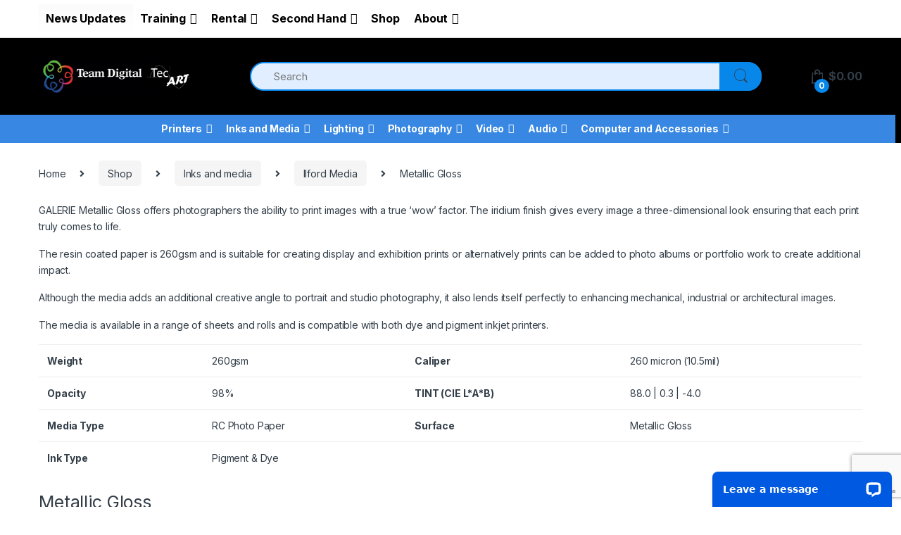

--- FILE ---
content_type: text/html; charset=UTF-8
request_url: https://teamdigital.com.au/product-category/inks-and-media/inks-and-media-ilford-media/metallic-gloss/
body_size: 201607
content:
<!DOCTYPE html><html
lang="en-AU"><head><meta
charset="UTF-8"><meta
name="viewport" content="width=device-width, initial-scale=1"><link
rel="profile" href="http://gmpg.org/xfn/11"><link
rel="pingback" href="https://teamdigital.com.au/xmlrpc.php"><title>Metallic Gloss &#8211; Team Digital</title><meta
name='robots' content='max-image-preview:large' /><style>img:is([sizes="auto" i], [sizes^="auto," i]){contain-intrinsic-size:3000px 1500px}</style> <script data-cfasync="false" data-pagespeed-no-defer>var gtm4wp_datalayer_name="dataLayer";var dataLayer=dataLayer||[];const gtm4wp_use_sku_instead=false;const gtm4wp_currency='AUD';const gtm4wp_product_per_impression=10;const gtm4wp_clear_ecommerce=false;const gtm4wp_datalayer_max_timeout=2000;</script> <link
rel='dns-prefetch' href='//wordpress.livechat.com' /><link
rel='dns-prefetch' href='//fonts.googleapis.com' /><link
rel="alternate" type="application/rss+xml" title="Team Digital &raquo; Feed" href="https://teamdigital.com.au/feed/" /><link
rel="alternate" type="application/rss+xml" title="Team Digital &raquo; Comments Feed" href="https://teamdigital.com.au/comments/feed/" /><link
rel="alternate" type="application/rss+xml" title="Team Digital &raquo; Metallic Gloss Category Feed" href="https://teamdigital.com.au/product-category/inks-and-media/inks-and-media-ilford-media/metallic-gloss/feed/" /> <script type="text/javascript">window._wpemojiSettings={"baseUrl":"https:\/\/s.w.org\/images\/core\/emoji\/16.0.1\/72x72\/","ext":".png","svgUrl":"https:\/\/s.w.org\/images\/core\/emoji\/16.0.1\/svg\/","svgExt":".svg","source":{"concatemoji":"https:\/\/teamdigital.com.au\/wp-includes\/js\/wp-emoji-release.min.js?ver=6.8.3"}};
/*! This file is auto-generated */
!function(s,n){var o,i,e;function c(e){try{var t={supportTests:e,timestamp:(new Date).valueOf()};sessionStorage.setItem(o,JSON.stringify(t))}catch(e){}}function p(e,t,n){e.clearRect(0,0,e.canvas.width,e.canvas.height),e.fillText(t,0,0);var t=new Uint32Array(e.getImageData(0,0,e.canvas.width,e.canvas.height).data),a=(e.clearRect(0,0,e.canvas.width,e.canvas.height),e.fillText(n,0,0),new Uint32Array(e.getImageData(0,0,e.canvas.width,e.canvas.height).data));return t.every(function(e,t){return e===a[t]})}function u(e,t){e.clearRect(0,0,e.canvas.width,e.canvas.height),e.fillText(t,0,0);for(var n=e.getImageData(16,16,1,1),a=0;a<n.data.length;a++)if(0!==n.data[a])return!1;return!0}function f(e,t,n,a){switch(t){case"flag":return n(e,"\ud83c\udff3\ufe0f\u200d\u26a7\ufe0f","\ud83c\udff3\ufe0f\u200b\u26a7\ufe0f")?!1:!n(e,"\ud83c\udde8\ud83c\uddf6","\ud83c\udde8\u200b\ud83c\uddf6")&&!n(e,"\ud83c\udff4\udb40\udc67\udb40\udc62\udb40\udc65\udb40\udc6e\udb40\udc67\udb40\udc7f","\ud83c\udff4\u200b\udb40\udc67\u200b\udb40\udc62\u200b\udb40\udc65\u200b\udb40\udc6e\u200b\udb40\udc67\u200b\udb40\udc7f");case"emoji":return!a(e,"\ud83e\udedf")}return!1}function g(e,t,n,a){var r="undefined"!=typeof WorkerGlobalScope&&self instanceof WorkerGlobalScope?new OffscreenCanvas(300,150):s.createElement("canvas"),o=r.getContext("2d",{willReadFrequently:!0}),i=(o.textBaseline="top",o.font="600 32px Arial",{});return e.forEach(function(e){i[e]=t(o,e,n,a)}),i}function t(e){var t=s.createElement("script");t.src=e,t.defer=!0,s.head.appendChild(t)}"undefined"!=typeof Promise&&(o="wpEmojiSettingsSupports",i=["flag","emoji"],n.supports={everything:!0,everythingExceptFlag:!0},e=new Promise(function(e){s.addEventListener("DOMContentLoaded",e,{once:!0})}),new Promise(function(t){var n=function(){try{var e=JSON.parse(sessionStorage.getItem(o));if("object"==typeof e&&"number"==typeof e.timestamp&&(new Date).valueOf()<e.timestamp+604800&&"object"==typeof e.supportTests)return e.supportTests}catch(e){}return null}();if(!n){if("undefined"!=typeof Worker&&"undefined"!=typeof OffscreenCanvas&&"undefined"!=typeof URL&&URL.createObjectURL&&"undefined"!=typeof Blob)try{var e="postMessage("+g.toString()+"("+[JSON.stringify(i),f.toString(),p.toString(),u.toString()].join(",")+"));",a=new Blob([e],{type:"text/javascript"}),r=new Worker(URL.createObjectURL(a),{name:"wpTestEmojiSupports"});return void(r.onmessage=function(e){c(n=e.data),r.terminate(),t(n)})}catch(e){}c(n=g(i,f,p,u))}t(n)}).then(function(e){for(var t in e)n.supports[t]=e[t],n.supports.everything=n.supports.everything&&n.supports[t],"flag"!==t&&(n.supports.everythingExceptFlag=n.supports.everythingExceptFlag&&n.supports[t]);n.supports.everythingExceptFlag=n.supports.everythingExceptFlag&&!n.supports.flag,n.DOMReady=!1,n.readyCallback=function(){n.DOMReady=!0}}).then(function(){return e}).then(function(){var e;n.supports.everything||(n.readyCallback(),(e=n.source||{}).concatemoji?t(e.concatemoji):e.wpemoji&&e.twemoji&&(t(e.twemoji),t(e.wpemoji)))}))}((window,document),window._wpemojiSettings);</script> <style id='wp-emoji-styles-inline-css' type='text/css'>img.wp-smiley,img.emoji{display:inline !important;border:none !important;box-shadow:none !important;height:1em !important;width:1em !important;margin:0
0.07em !important;vertical-align:-0.1em !important;background:none !important;padding:0
!important}</style><style id='classic-theme-styles-inline-css' type='text/css'>
/*! This file is auto-generated */
.wp-block-button__link{color:#fff;background-color:#32373c;border-radius:9999px;box-shadow:none;text-decoration:none;padding:calc(.667em + 2px) calc(1.333em+2px);font-size:1.125em}.wp-block-file__button{background:#32373c;color:#fff;text-decoration:none}</style><style id='global-styles-inline-css' type='text/css'>:root{--wp--preset--aspect-ratio--square:1;--wp--preset--aspect-ratio--4-3:4/3;--wp--preset--aspect-ratio--3-4:3/4;--wp--preset--aspect-ratio--3-2:3/2;--wp--preset--aspect-ratio--2-3:2/3;--wp--preset--aspect-ratio--16-9:16/9;--wp--preset--aspect-ratio--9-16:9/16;--wp--preset--color--black:#000;--wp--preset--color--cyan-bluish-gray:#abb8c3;--wp--preset--color--white:#fff;--wp--preset--color--pale-pink:#f78da7;--wp--preset--color--vivid-red:#cf2e2e;--wp--preset--color--luminous-vivid-orange:#ff6900;--wp--preset--color--luminous-vivid-amber:#fcb900;--wp--preset--color--light-green-cyan:#7bdcb5;--wp--preset--color--vivid-green-cyan:#00d084;--wp--preset--color--pale-cyan-blue:#8ed1fc;--wp--preset--color--vivid-cyan-blue:#0693e3;--wp--preset--color--vivid-purple:#9b51e0;--wp--preset--gradient--vivid-cyan-blue-to-vivid-purple:linear-gradient(135deg,rgba(6,147,227,1) 0%,rgb(155,81,224) 100%);--wp--preset--gradient--light-green-cyan-to-vivid-green-cyan:linear-gradient(135deg,rgb(122,220,180) 0%,rgb(0,208,130) 100%);--wp--preset--gradient--luminous-vivid-amber-to-luminous-vivid-orange:linear-gradient(135deg,rgba(252,185,0,1) 0%,rgba(255,105,0,1) 100%);--wp--preset--gradient--luminous-vivid-orange-to-vivid-red:linear-gradient(135deg,rgba(255,105,0,1) 0%,rgb(207,46,46) 100%);--wp--preset--gradient--very-light-gray-to-cyan-bluish-gray:linear-gradient(135deg,rgb(238,238,238) 0%,rgb(169,184,195) 100%);--wp--preset--gradient--cool-to-warm-spectrum:linear-gradient(135deg,rgb(74,234,220) 0%,rgb(151,120,209) 20%,rgb(207,42,186) 40%,rgb(238,44,130) 60%,rgb(251,105,98) 80%,rgb(254,248,76) 100%);--wp--preset--gradient--blush-light-purple:linear-gradient(135deg,rgb(255,206,236) 0%,rgb(152,150,240) 100%);--wp--preset--gradient--blush-bordeaux:linear-gradient(135deg,rgb(254,205,165) 0%,rgb(254,45,45) 50%,rgb(107,0,62) 100%);--wp--preset--gradient--luminous-dusk:linear-gradient(135deg,rgb(255,203,112) 0%,rgb(199,81,192) 50%,rgb(65,88,208) 100%);--wp--preset--gradient--pale-ocean:linear-gradient(135deg,rgb(255,245,203) 0%,rgb(182,227,212) 50%,rgb(51,167,181) 100%);--wp--preset--gradient--electric-grass:linear-gradient(135deg,rgb(202,248,128) 0%,rgb(113,206,126) 100%);--wp--preset--gradient--midnight:linear-gradient(135deg,rgb(2,3,129) 0%,rgb(40,116,252) 100%);--wp--preset--font-size--small:13px;--wp--preset--font-size--medium:20px;--wp--preset--font-size--large:36px;--wp--preset--font-size--x-large:42px;--wp--preset--spacing--20:0.44rem;--wp--preset--spacing--30:0.67rem;--wp--preset--spacing--40:1rem;--wp--preset--spacing--50:1.5rem;--wp--preset--spacing--60:2.25rem;--wp--preset--spacing--70:3.38rem;--wp--preset--spacing--80:5.06rem;--wp--preset--shadow--natural:6px 6px 9px rgba(0, 0, 0, 0.2);--wp--preset--shadow--deep:12px 12px 50px rgba(0, 0, 0, 0.4);--wp--preset--shadow--sharp:6px 6px 0px rgba(0, 0, 0, 0.2);--wp--preset--shadow--outlined:6px 6px 0px -3px rgba(255, 255, 255, 1), 6px 6px rgba(0, 0, 0, 1);--wp--preset--shadow--crisp:6px 6px 0px rgba(0,0,0,1)}:where(.is-layout-flex){gap:0.5em}:where(.is-layout-grid){gap:0.5em}body .is-layout-flex{display:flex}.is-layout-flex{flex-wrap:wrap;align-items:center}.is-layout-flex>:is(*,div){margin:0}body .is-layout-grid{display:grid}.is-layout-grid>:is(*,div){margin:0}:where(.wp-block-columns.is-layout-flex){gap:2em}:where(.wp-block-columns.is-layout-grid){gap:2em}:where(.wp-block-post-template.is-layout-flex){gap:1.25em}:where(.wp-block-post-template.is-layout-grid){gap:1.25em}.has-black-color{color:var(--wp--preset--color--black) !important}.has-cyan-bluish-gray-color{color:var(--wp--preset--color--cyan-bluish-gray) !important}.has-white-color{color:var(--wp--preset--color--white) !important}.has-pale-pink-color{color:var(--wp--preset--color--pale-pink) !important}.has-vivid-red-color{color:var(--wp--preset--color--vivid-red) !important}.has-luminous-vivid-orange-color{color:var(--wp--preset--color--luminous-vivid-orange) !important}.has-luminous-vivid-amber-color{color:var(--wp--preset--color--luminous-vivid-amber) !important}.has-light-green-cyan-color{color:var(--wp--preset--color--light-green-cyan) !important}.has-vivid-green-cyan-color{color:var(--wp--preset--color--vivid-green-cyan) !important}.has-pale-cyan-blue-color{color:var(--wp--preset--color--pale-cyan-blue) !important}.has-vivid-cyan-blue-color{color:var(--wp--preset--color--vivid-cyan-blue) !important}.has-vivid-purple-color{color:var(--wp--preset--color--vivid-purple) !important}.has-black-background-color{background-color:var(--wp--preset--color--black) !important}.has-cyan-bluish-gray-background-color{background-color:var(--wp--preset--color--cyan-bluish-gray) !important}.has-white-background-color{background-color:var(--wp--preset--color--white) !important}.has-pale-pink-background-color{background-color:var(--wp--preset--color--pale-pink) !important}.has-vivid-red-background-color{background-color:var(--wp--preset--color--vivid-red) !important}.has-luminous-vivid-orange-background-color{background-color:var(--wp--preset--color--luminous-vivid-orange) !important}.has-luminous-vivid-amber-background-color{background-color:var(--wp--preset--color--luminous-vivid-amber) !important}.has-light-green-cyan-background-color{background-color:var(--wp--preset--color--light-green-cyan) !important}.has-vivid-green-cyan-background-color{background-color:var(--wp--preset--color--vivid-green-cyan) !important}.has-pale-cyan-blue-background-color{background-color:var(--wp--preset--color--pale-cyan-blue) !important}.has-vivid-cyan-blue-background-color{background-color:var(--wp--preset--color--vivid-cyan-blue) !important}.has-vivid-purple-background-color{background-color:var(--wp--preset--color--vivid-purple) !important}.has-black-border-color{border-color:var(--wp--preset--color--black) !important}.has-cyan-bluish-gray-border-color{border-color:var(--wp--preset--color--cyan-bluish-gray) !important}.has-white-border-color{border-color:var(--wp--preset--color--white) !important}.has-pale-pink-border-color{border-color:var(--wp--preset--color--pale-pink) !important}.has-vivid-red-border-color{border-color:var(--wp--preset--color--vivid-red) !important}.has-luminous-vivid-orange-border-color{border-color:var(--wp--preset--color--luminous-vivid-orange) !important}.has-luminous-vivid-amber-border-color{border-color:var(--wp--preset--color--luminous-vivid-amber) !important}.has-light-green-cyan-border-color{border-color:var(--wp--preset--color--light-green-cyan) !important}.has-vivid-green-cyan-border-color{border-color:var(--wp--preset--color--vivid-green-cyan) !important}.has-pale-cyan-blue-border-color{border-color:var(--wp--preset--color--pale-cyan-blue) !important}.has-vivid-cyan-blue-border-color{border-color:var(--wp--preset--color--vivid-cyan-blue) !important}.has-vivid-purple-border-color{border-color:var(--wp--preset--color--vivid-purple) !important}.has-vivid-cyan-blue-to-vivid-purple-gradient-background{background:var(--wp--preset--gradient--vivid-cyan-blue-to-vivid-purple) !important}.has-light-green-cyan-to-vivid-green-cyan-gradient-background{background:var(--wp--preset--gradient--light-green-cyan-to-vivid-green-cyan) !important}.has-luminous-vivid-amber-to-luminous-vivid-orange-gradient-background{background:var(--wp--preset--gradient--luminous-vivid-amber-to-luminous-vivid-orange) !important}.has-luminous-vivid-orange-to-vivid-red-gradient-background{background:var(--wp--preset--gradient--luminous-vivid-orange-to-vivid-red) !important}.has-very-light-gray-to-cyan-bluish-gray-gradient-background{background:var(--wp--preset--gradient--very-light-gray-to-cyan-bluish-gray) !important}.has-cool-to-warm-spectrum-gradient-background{background:var(--wp--preset--gradient--cool-to-warm-spectrum) !important}.has-blush-light-purple-gradient-background{background:var(--wp--preset--gradient--blush-light-purple) !important}.has-blush-bordeaux-gradient-background{background:var(--wp--preset--gradient--blush-bordeaux) !important}.has-luminous-dusk-gradient-background{background:var(--wp--preset--gradient--luminous-dusk) !important}.has-pale-ocean-gradient-background{background:var(--wp--preset--gradient--pale-ocean) !important}.has-electric-grass-gradient-background{background:var(--wp--preset--gradient--electric-grass) !important}.has-midnight-gradient-background{background:var(--wp--preset--gradient--midnight) !important}.has-small-font-size{font-size:var(--wp--preset--font-size--small) !important}.has-medium-font-size{font-size:var(--wp--preset--font-size--medium) !important}.has-large-font-size{font-size:var(--wp--preset--font-size--large) !important}.has-x-large-font-size{font-size:var(--wp--preset--font-size--x-large) !important}:where(.wp-block-post-template.is-layout-flex){gap:1.25em}:where(.wp-block-post-template.is-layout-grid){gap:1.25em}:where(.wp-block-columns.is-layout-flex){gap:2em}:where(.wp-block-columns.is-layout-grid){gap:2em}:root :where(.wp-block-pullquote){font-size:1.5em;line-height:1.6}</style><link
rel='stylesheet' id='contact-form-7-css' href='https://teamdigital.com.au/wp-content/cache/wp-super-minify/css/d7359041b6bbee7e161454ebfd23c582.css?ver=6.1.3' type='text/css' media='all' /><link
rel='stylesheet' id='tss-css' href='https://teamdigital.com.au/wp-content/cache/wp-super-minify/css/8d4fdb9ee54399ae66cabd85d767267e.css?ver=2.3.11' type='text/css' media='all' /><link
rel='stylesheet' id='wcs-timetable-css' href='https://teamdigital.com.au/wp-content/cache/wp-super-minify/css/943d48b85086b5c70558e0b023ae7544.css?ver=2.5.17' type='text/css' media='all' /><style id='wcs-timetable-inline-css' type='text/css'>.wcs-single__action .wcs-btn--action{color:rgba( 255,255,255,1);background-color:#BD322C}</style><link
rel='stylesheet' id='woo-advanced-discounts-css' href='https://teamdigital.com.au/wp-content/cache/wp-super-minify/css/339058a55832608dd770dfb2444338c4.css?ver=2.32.3' type='text/css' media='all' /><link
rel='stylesheet' id='o-tooltip-css' href='https://teamdigital.com.au/wp-content/plugins/woo-advanced-discounts/public/css/tooltip.min.css?ver=2.32.3' type='text/css' media='all' /><style id='woocommerce-inline-inline-css' type='text/css'>.woocommerce form .form-row
.required{visibility:visible}</style><link
rel='stylesheet' id='aws-style-css' href='https://teamdigital.com.au/wp-content/plugins/advanced-woo-search/assets/css/common.min.css?ver=3.47' type='text/css' media='all' /><link
rel='stylesheet' id='megamenu-css' href='https://teamdigital.com.au/wp-content/cache/wp-super-minify/css/c2a2e6d2bf638d4a42ffafd3dc280121.css?ver=62dbcd' type='text/css' media='all' /><link
rel='stylesheet' id='dashicons-css' href='https://teamdigital.com.au/wp-includes/css/dashicons.min.css?ver=6.8.3' type='text/css' media='all' /><link
rel='stylesheet' id='megamenu-genericons-css' href='https://teamdigital.com.au/wp-content/cache/wp-super-minify/css/3852ece9bc34ed3889482f94702a2d8d.css?ver=2.4.4' type='text/css' media='all' /><link
rel='stylesheet' id='megamenu-fontawesome-css' href='https://teamdigital.com.au/wp-content/plugins/megamenu-pro/icons/fontawesome/css/font-awesome.min.css?ver=2.4.4' type='text/css' media='all' /><link
rel='stylesheet' id='megamenu-fontawesome5-css' href='https://teamdigital.com.au/wp-content/plugins/megamenu-pro/icons/fontawesome5/css/all.min.css?ver=2.4.4' type='text/css' media='all' /><link
rel='stylesheet' id='megamenu-fontawesome6-css' href='https://teamdigital.com.au/wp-content/plugins/megamenu-pro/icons/fontawesome6/css/all.min.css?ver=2.4.4' type='text/css' media='all' /><link
rel='stylesheet' id='brands-styles-css' href='https://teamdigital.com.au/wp-content/cache/wp-super-minify/css/076258dffa75caf1075d4c0d1ff228fe.css?ver=10.3.7' type='text/css' media='all' /><link
rel='stylesheet' id='electro-child-css' href='https://teamdigital.com.au/wp-content/cache/wp-super-minify/css/ca8d9d92486f83fe5e6db777d9953779.css?ver=6.8.3' type='text/css' media='all' /><link
rel='stylesheet' id='electro-fonts-css' href='https://fonts.googleapis.com/css2?family=Inter:wght@300;400;600;700&#038;display=swap' type='text/css' media='all' /><link
rel='stylesheet' id='bootstrap-css' href='https://teamdigital.com.au/wp-content/themes/electro/assets/css/bootstrap.min.css?ver=2.7.1' type='text/css' media='all' /><link
rel='stylesheet' id='font-electro-css' href='https://teamdigital.com.au/wp-content/cache/wp-super-minify/css/f1d22d8bc091d59763a57f5013f9ff06.css?ver=2.7.1' type='text/css' media='all' /><link
rel='stylesheet' id='fontawesome-css' href='https://teamdigital.com.au/wp-content/themes/electro/assets/vendor/fontawesome/css/all.min.css?ver=2.7.1' type='text/css' media='all' /><link
rel='stylesheet' id='animate-css-css' href='https://teamdigital.com.au/wp-content/themes/electro/assets/vendor/animate.css/animate.min.css?ver=2.7.1' type='text/css' media='all' /><link
rel='stylesheet' id='jquery-mCustomScrollbar-css' href='https://teamdigital.com.au/wp-content/cache/wp-super-minify/css/fc8956e904b6c80c768d3b2b0af488d1.css?ver=2.7.1' type='text/css' media='all' /><link
rel='stylesheet' id='electro-style-css' href='https://teamdigital.com.au/wp-content/themes/electro/style.min.css?ver=2.7.1' type='text/css' media='all' /><link
rel='stylesheet' id='electro-style-v2-css' href='https://teamdigital.com.au/wp-content/themes/electro/assets/css/v2.min.css?ver=2.7.1' type='text/css' media='all' /><link
rel='stylesheet' id='electro-child-style-css' href='https://teamdigital.com.au/wp-content/cache/wp-super-minify/css/ca8d9d92486f83fe5e6db777d9953779.css?ver=2.7.1' type='text/css' media='all' /><link
rel='stylesheet' id='electro-color-css' href='https://teamdigital.com.au/wp-content/themes/electro/assets/css/colors/blue.min.css?ver=2.7.1' type='text/css' media='all' /> <script type="text/javascript" src="https://teamdigital.com.au/wp-includes/js/jquery/jquery.min.js?ver=3.7.1" id="jquery-core-js"></script> <script type="text/javascript" src="https://teamdigital.com.au/wp-includes/js/jquery/jquery-migrate.min.js?ver=3.4.1" id="jquery-migrate-js"></script> <script type="text/javascript" src="https://teamdigital.com.au/wp-content/cache/wp-super-minify/js/49e94c1e7da60e8b8311c5c284c9f588.js?ver=2.32.3" id="woo-advanced-discounts-js"></script> <script type="text/javascript" src="https://teamdigital.com.au/wp-content/plugins/woo-advanced-discounts/public/js/tooltip.min.js?ver=2.32.3" id="o-tooltip-js"></script> <script type="text/javascript" src="https://teamdigital.com.au/wp-content/plugins/woocommerce/assets/js/jquery-blockui/jquery.blockUI.min.js?ver=2.7.0-wc.10.3.7" id="wc-jquery-blockui-js" data-wp-strategy="defer"></script> <script type="text/javascript" id="wc-add-to-cart-js-extra">var wc_add_to_cart_params={"ajax_url":"\/wp-admin\/admin-ajax.php","wc_ajax_url":"\/?wc-ajax=%%endpoint%%","i18n_view_cart":"View cart","cart_url":"https:\/\/teamdigital.com.au\/cart\/","is_cart":"","cart_redirect_after_add":"no"};</script> <script type="text/javascript" src="https://teamdigital.com.au/wp-content/plugins/woocommerce/assets/js/frontend/add-to-cart.min.js?ver=10.3.7" id="wc-add-to-cart-js" data-wp-strategy="defer"></script> <script type="text/javascript" src="https://teamdigital.com.au/wp-content/plugins/woocommerce/assets/js/js-cookie/js.cookie.min.js?ver=2.1.4-wc.10.3.7" id="wc-js-cookie-js" defer="defer" data-wp-strategy="defer"></script> <script type="text/javascript" id="woocommerce-js-extra">var woocommerce_params={"ajax_url":"\/wp-admin\/admin-ajax.php","wc_ajax_url":"\/?wc-ajax=%%endpoint%%","i18n_password_show":"Show password","i18n_password_hide":"Hide password"};</script> <script type="text/javascript" src="https://teamdigital.com.au/wp-content/plugins/woocommerce/assets/js/frontend/woocommerce.min.js?ver=10.3.7" id="woocommerce-js" defer="defer" data-wp-strategy="defer"></script> <script type="text/javascript" src="https://teamdigital.com.au/wp-content/cache/wp-super-minify/js/749208acacc730c86ab2c271e074588b.js?ver=6.4.2" id="vc_woocommerce-add-to-cart-js-js"></script> <script type="text/javascript" id="text-connect-js-extra">var textConnect={"addons":["woocommerce"],"ajax_url":"https:\/\/teamdigital.com.au\/wp-admin\/admin-ajax.php","visitor":null};</script> <script type="text/javascript" src="https://teamdigital.com.au/wp-content/cache/wp-super-minify/js/11f94e095ff6c5d026e8ff8e0f6433ce.js?ver=5.0.11" id="text-connect-js"></script> <link
rel="https://api.w.org/" href="https://teamdigital.com.au/wp-json/" /><link
rel="alternate" title="JSON" type="application/json" href="https://teamdigital.com.au/wp-json/wp/v2/product_cat/13904" /><link
rel="EditURI" type="application/rsd+xml" title="RSD" href="https://teamdigital.com.au/xmlrpc.php?rsd" /><meta
name="generator" content="WordPress 6.8.3" /><meta
name="generator" content="WooCommerce 10.3.7" /><meta
name="generator" content="Redux 4.5.8" /> <script src="https://www.google.com/recaptcha/api.js" async defer></script> <style type="text/css" media="all" id="wcs_styles"></style> <script data-cfasync="false" data-pagespeed-no-defer>var dataLayer_content={"pagePostType":"product","pagePostType2":"tax-product","pageCategory":[]};dataLayer.push(dataLayer_content);</script> <script data-cfasync="false" data-pagespeed-no-defer>(function(w,d,s,l,i){w[l]=w[l]||[];w[l].push({'gtm.start':new Date().getTime(),event:'gtm.js'});var f=d.getElementsByTagName(s)[0],j=d.createElement(s),dl=l!='dataLayer'?'&l='+l:'';j.async=true;j.src='//www.googletagmanager.com/gtm.js?id='+i+dl;f.parentNode.insertBefore(j,f);})(window,document,'script','dataLayer','GTM-5LQBNSJ6');</script> <noscript><style>.woocommerce-product-gallery{opacity:1 !important}</style></noscript><meta
name="generator" content="Powered by WPBakery Page Builder - drag and drop page builder for WordPress."/><style type="text/css" id="custom-background-css">body.custom-background{background-color:#fff}</style> <script data-cnb-version="1.5.5" type="text/javascript" async="async" src="https://user.callnowbutton.com/domain_b1ddef3e_57d0_4496_8fc5_9c039e6442b8.js"></script> <link
rel="icon" href="https://teamdigital.com.au/wp-content/uploads/2019/09/cropped-TDRossette-1-32x32.jpg" sizes="32x32" /><link
rel="icon" href="https://teamdigital.com.au/wp-content/uploads/2019/09/cropped-TDRossette-1-192x192.jpg" sizes="192x192" /><link
rel="apple-touch-icon" href="https://teamdigital.com.au/wp-content/uploads/2019/09/cropped-TDRossette-1-180x180.jpg" /><meta
name="msapplication-TileImage" content="https://teamdigital.com.au/wp-content/uploads/2019/09/cropped-TDRossette-1-270x270.jpg" />
<noscript><style>.wpb_animate_when_almost_visible{opacity:1}</style></noscript><style type="text/css"></style><style id="wpforms-css-vars-root">:root{--wpforms-field-border-radius:3px;--wpforms-field-border-style:solid;--wpforms-field-border-size:1px;--wpforms-field-background-color:#fff;--wpforms-field-border-color:rgba( 0, 0, 0, 0.25 );--wpforms-field-border-color-spare:rgba( 0, 0, 0, 0.25 );--wpforms-field-text-color:rgba( 0, 0, 0, 0.7 );--wpforms-field-menu-color:#fff;--wpforms-label-color:rgba( 0, 0, 0, 0.85 );--wpforms-label-sublabel-color:rgba( 0, 0, 0, 0.55 );--wpforms-label-error-color:#d63637;--wpforms-button-border-radius:3px;--wpforms-button-border-style:none;--wpforms-button-border-size:1px;--wpforms-button-background-color:#066aab;--wpforms-button-border-color:#066aab;--wpforms-button-text-color:#fff;--wpforms-page-break-color:#066aab;--wpforms-background-image:none;--wpforms-background-position:center center;--wpforms-background-repeat:no-repeat;--wpforms-background-size:cover;--wpforms-background-width:100px;--wpforms-background-height:100px;--wpforms-background-color:rgba( 0, 0, 0, 0 );--wpforms-background-url:none;--wpforms-container-padding:0px;--wpforms-container-border-style:none;--wpforms-container-border-width:1px;--wpforms-container-border-color:#000;--wpforms-container-border-radius:3px;--wpforms-field-size-input-height:43px;--wpforms-field-size-input-spacing:15px;--wpforms-field-size-font-size:16px;--wpforms-field-size-line-height:19px;--wpforms-field-size-padding-h:14px;--wpforms-field-size-checkbox-size:16px;--wpforms-field-size-sublabel-spacing:5px;--wpforms-field-size-icon-size:1;--wpforms-label-size-font-size:16px;--wpforms-label-size-line-height:19px;--wpforms-label-size-sublabel-font-size:14px;--wpforms-label-size-sublabel-line-height:17px;--wpforms-button-size-font-size:17px;--wpforms-button-size-height:41px;--wpforms-button-size-padding-h:15px;--wpforms-button-size-margin-top:10px;--wpforms-container-shadow-size-box-shadow:none}</style></head><body
class="archive tax-product_cat term-metallic-gloss term-13904 custom-background wp-theme-electro wp-child-theme-electro-child theme-electro woocommerce woocommerce-page woocommerce-no-js mega-menu-navbar-primary mega-menu-topbar-left group-blog full-width electro-compact electro-wide wpb-js-composer js-comp-ver-6.4.2 vc_responsive"><noscript><iframe
src="https://www.googletagmanager.com/ns.html?id=GTM-5LQBNSJ6" height="0" width="0" style="display:none;visibility:hidden" aria-hidden="true"></iframe></noscript><div
class="off-canvas-wrapper"><div
id="page" class="hfeed site">
<a
class="skip-link screen-reader-text" href="#site-navigation">Skip to navigation</a>
<a
class="skip-link screen-reader-text" href="#content">Skip to content</a><div
class="top-bar hidden-lg-down"><div
class="container"><div
id="mega-menu-wrap-topbar-left" class="mega-menu-wrap"><div
class="mega-menu-toggle"><div
class="mega-toggle-blocks-left"></div><div
class="mega-toggle-blocks-center"></div><div
class="mega-toggle-blocks-right"><div
class='mega-toggle-block mega-menu-toggle-animated-block mega-toggle-block-0' id='mega-toggle-block-0'><button
aria-label="Toggle Menu" class="mega-toggle-animated mega-toggle-animated-slider" type="button" aria-expanded="false">
<span
class="mega-toggle-animated-box">
<span
class="mega-toggle-animated-inner"></span>
</span>
</button></div></div></div><ul
id="mega-menu-topbar-left" class="mega-menu max-mega-menu mega-menu-horizontal mega-no-js" data-event="hover_intent" data-effect="fade_up" data-effect-speed="200" data-effect-mobile="disabled" data-effect-speed-mobile="0" data-mobile-force-width="false" data-second-click="go" data-document-click="collapse" data-vertical-behaviour="standard" data-breakpoint="768" data-unbind="true" data-mobile-state="collapse_all" data-mobile-direction="vertical" data-hover-intent-timeout="300" data-hover-intent-interval="100" data-overlay-desktop="false" data-overlay-mobile="false"><li
class="mega-menu-item mega-menu-item-type-post_type mega-menu-item-object-page mega-align-bottom-left mega-menu-flyout mega-menu-item-49" id="mega-menu-item-49"><a
class="mega-menu-link" href="https://teamdigital.com.au/news/" tabindex="0">News Updates</a></li><li
class="mega-menu-item mega-menu-item-type-post_type mega-menu-item-object-page mega-menu-item-has-children mega-align-bottom-left mega-menu-flyout mega-menu-item-45" id="mega-menu-item-45"><a
class="mega-menu-link" href="https://teamdigital.com.au/training/" aria-expanded="false" tabindex="0">Training<span
class="mega-indicator" aria-hidden="true"></span></a><ul
class="mega-sub-menu"><li
class="mega-menu-item mega-menu-item-type-post_type mega-menu-item-object-page mega-menu-item-29910" id="mega-menu-item-29910"><a
class="mega-menu-link" href="https://teamdigital.com.au/training/">About Training</a></li><li
class="mega-menu-item mega-menu-item-type-post_type mega-menu-item-object-page mega-menu-item-21665" id="mega-menu-item-21665"><a
class="mega-menu-link" href="https://teamdigital.com.au/training/which-course-style-is-right-for-me/">Which course style is right for me?</a></li><li
class="mega-menu-item mega-menu-item-type-post_type mega-menu-item-object-page mega-menu-item-47229" id="mega-menu-item-47229"><a
title="Calendar" class="mega-menu-link" href="https://teamdigital.com.au/calendar/">Upcoming Training Calendar</a></li><li
class="mega-menu-item mega-menu-item-type-custom mega-menu-item-object-custom mega-menu-item-25558" id="mega-menu-item-25558"><a
class="mega-menu-link" href="https://teamdigital.com.au/product-category/training/">Purchase Training</a></li><li
class="mega-menu-item mega-menu-item-type-post_type mega-menu-item-object-page mega-menu-item-21664" id="mega-menu-item-21664"><a
class="mega-menu-link" href="https://teamdigital.com.au/training/terms-and-conditions/">Training Terms And Conditions</a></li></ul></li><li
class="mega-menu-item mega-menu-item-type-post_type mega-menu-item-object-page mega-menu-item-has-children mega-menu-megamenu mega-menu-grid mega-align-bottom-left mega-menu-grid mega-menu-item-46" id="mega-menu-item-46"><a
class="mega-menu-link" href="https://teamdigital.com.au/rental/" aria-expanded="false" tabindex="0">Rental<span
class="mega-indicator" aria-hidden="true"></span></a><ul
class="mega-sub-menu" role='presentation'><li
class="mega-menu-row" id="mega-menu-46-0"><ul
class="mega-sub-menu" style='--columns:12' role='presentation'><li
class="mega-menu-column mega-menu-columns-3-of-12" style="--columns:12; --span:3" id="mega-menu-46-0-0"><ul
class="mega-sub-menu"><li
class="mega-menu-item mega-menu-item-type-taxonomy mega-menu-item-object-product_cat mega-menu-item-60571" id="mega-menu-item-60571"><a
class="mega-menu-link" href="https://teamdigital.com.au/product-category/equipment-hire/">Equipment Rental</a></li><li
class="mega-menu-item mega-menu-item-type-taxonomy mega-menu-item-object-product_cat mega-menu-item-53670" id="mega-menu-item-53670"><a
class="mega-menu-link" href="https://teamdigital.com.au/product-category/equipment-hire/nanlite-led/">Nanlite LED</a></li><li
class="mega-menu-item mega-menu-item-type-taxonomy mega-menu-item-object-product_cat mega-menu-item-60575" id="mega-menu-item-60575"><a
class="mega-menu-link" href="https://teamdigital.com.au/product-category/equipment-hire/elinchrom/">Elinchrom</a></li><li
class="mega-menu-item mega-menu-item-type-taxonomy mega-menu-item-object-product_cat mega-menu-item-60572" id="mega-menu-item-60572"><a
class="mega-menu-link" href="https://teamdigital.com.au/product-category/equipment-hire/profoto-lighting/">Profoto Lighting</a></li><li
class="mega-menu-item mega-menu-item-type-taxonomy mega-menu-item-object-product_cat mega-menu-item-53669" id="mega-menu-item-53669"><a
class="mega-menu-link" href="https://teamdigital.com.au/product-category/studio-lighting/shapers-studio-lighting/">Jinbei</a></li></ul></li><li
class="mega-menu-column mega-menu-columns-3-of-12" style="--columns:12; --span:3" id="mega-menu-46-0-1"><ul
class="mega-sub-menu"><li
class="mega-menu-item mega-menu-item-type-taxonomy mega-menu-item-object-product_cat mega-menu-item-53668" id="mega-menu-item-53668"><a
class="mega-menu-link" href="https://teamdigital.com.au/product-category/equipment-hire/nikon-nikon/">Nikon</a></li><li
class="mega-menu-item mega-menu-item-type-taxonomy mega-menu-item-object-product_cat mega-menu-item-53667" id="mega-menu-item-53667"><a
class="mega-menu-link" href="https://teamdigital.com.au/product-category/equipment-hire/canon/">Canon</a></li><li
class="mega-menu-item mega-menu-item-type-taxonomy mega-menu-item-object-product_cat mega-menu-item-53673" id="mega-menu-item-53673"><a
class="mega-menu-link" href="https://teamdigital.com.au/product-category/equipment-hire/tripods-and-rigs/">Tripods and Rigs</a></li></ul></li><li
class="mega-menu-column mega-menu-columns-3-of-12" style="--columns:12; --span:3" id="mega-menu-46-0-2"><ul
class="mega-sub-menu"><li
class="mega-menu-item mega-menu-item-type-post_type mega-menu-item-object-page mega-menu-item-30636" id="mega-menu-item-30636"><a
class="mega-menu-link" href="https://teamdigital.com.au/rental/hire-terms-conditions/">Hire Terms and Conditions</a></li><li
class="mega-menu-item mega-menu-item-type-taxonomy mega-menu-item-object-product_cat mega-menu-item-53672" id="mega-menu-item-53672"><a
class="mega-menu-link" href="https://teamdigital.com.au/product-category/equipment-hire/miscellaneous/">Miscellaneous</a></li><li
class="mega-menu-item mega-menu-item-type-taxonomy mega-menu-item-object-product_cat mega-menu-item-53671" id="mega-menu-item-53671"><a
class="mega-menu-link" href="https://teamdigital.com.au/product-category/equipment-hire/studio-equipment/">Studio Equipment</a></li></ul></li></ul></li></ul></li><li
class="mega-menu-item mega-menu-item-type-post_type mega-menu-item-object-page mega-menu-item-has-children mega-align-bottom-left mega-menu-flyout mega-menu-item-47" id="mega-menu-item-47"><a
class="mega-menu-link" href="https://teamdigital.com.au/pre-owned/" aria-expanded="false" tabindex="0">Second Hand<span
class="mega-indicator" aria-hidden="true"></span></a><ul
class="mega-sub-menu"><li
class="mega-menu-item mega-menu-item-type-post_type mega-menu-item-object-page mega-menu-item-29911" id="mega-menu-item-29911"><a
class="mega-menu-link" href="https://teamdigital.com.au/pre-owned/">Second Hand Equipment</a></li></ul></li><li
class="mega-menu-item mega-menu-item-type-post_type mega-menu-item-object-page mega-align-bottom-left mega-menu-flyout mega-menu-item-53752" id="mega-menu-item-53752"><a
class="mega-menu-link" href="https://teamdigital.com.au/shop/" tabindex="0">Shop</a></li><li
class="mega-menu-item mega-menu-item-type-post_type mega-menu-item-object-page mega-menu-item-has-children mega-align-bottom-left mega-menu-flyout mega-menu-item-25092" id="mega-menu-item-25092"><a
class="mega-menu-link" href="https://teamdigital.com.au/about/" aria-expanded="false" tabindex="0">About<span
class="mega-indicator" aria-hidden="true"></span></a><ul
class="mega-sub-menu"><li
class="mega-menu-item mega-menu-item-type-post_type mega-menu-item-object-page mega-menu-item-53664" id="mega-menu-item-53664"><a
class="mega-menu-link" href="https://teamdigital.com.au/about1/">Meet the Team</a></li><li
class="mega-menu-item mega-menu-item-type-post_type mega-menu-item-object-page mega-menu-item-29912" id="mega-menu-item-29912"><a
class="mega-menu-link" href="https://teamdigital.com.au/about/">About</a></li><li
class="mega-menu-item mega-menu-item-type-post_type mega-menu-item-object-page mega-menu-item-67125" id="mega-menu-item-67125"><a
class="mega-menu-link" href="https://teamdigital.com.au/it-services-summary/">IT Services Summary</a></li><li
class="mega-menu-item mega-menu-item-type-post_type mega-menu-item-object-page mega-menu-item-21830" id="mega-menu-item-21830"><a
class="mega-menu-link" href="https://teamdigital.com.au/contact-us/">Contact Us</a></li></ul></li></ul></div></div></div><header
id="masthead" class="site-header header-v3 stick-this"><div
class="container hidden-lg-down"><div
class="masthead"><div
class="header-logo-area"><div
class="header-site-branding">
<a
href="https://teamdigital.com.au/" class="header-logo-link">
<img
src="https://teamdigital.com.au/wp-content/uploads/2024/05/TDWeblogo.png" alt="Team Digital" class="img-header-logo" width="1200" height="290" />
</a></div><div
class="off-canvas-navigation-wrapper "><div
class="off-canvas-navbar-toggle-buttons clearfix">
<button
class="navbar-toggler navbar-toggle-hamburger " type="button">
<i
class="ec ec-menu"></i>
</button>
<button
class="navbar-toggler navbar-toggle-close " type="button">
<i
class="ec ec-close-remove"></i>
</button></div><div
class="off-canvas-navigation" id="default-oc-header"><ul
id="menu-main-nav" class="nav nav-inline yamm"><li
id="menu-item-49" class="menu-item menu-item-type-post_type menu-item-object-page menu-item-49"><a
title="News Updates" href="https://teamdigital.com.au/news/">News Updates</a></li><li
id="menu-item-45" class="menu-item menu-item-type-post_type menu-item-object-page menu-item-has-children menu-item-45 dropdown"><a
title="Training" href="https://teamdigital.com.au/training/" data-toggle="dropdown" class="dropdown-toggle" aria-haspopup="true">Training</a><ul
role="menu" class=" dropdown-menu"><li
id="menu-item-29910" class="menu-item menu-item-type-post_type menu-item-object-page menu-item-29910"><a
title="About Training" href="https://teamdigital.com.au/training/">About Training</a></li><li
id="menu-item-21665" class="menu-item menu-item-type-post_type menu-item-object-page menu-item-21665"><a
title="Which course style is right for me?" href="https://teamdigital.com.au/training/which-course-style-is-right-for-me/">Which course style is right for me?</a></li><li
id="menu-item-47229" class="menu-item menu-item-type-post_type menu-item-object-page menu-item-47229"><a
title="Upcoming Training Calendar" href="https://teamdigital.com.au/calendar/"><span
class="Calendar"></span>&nbsp;Upcoming Training Calendar</a></li><li
id="menu-item-25558" class="menu-item menu-item-type-custom menu-item-object-custom menu-item-25558"><a
title="Purchase Training" href="https://teamdigital.com.au/product-category/training/">Purchase Training</a></li><li
id="menu-item-21664" class="menu-item menu-item-type-post_type menu-item-object-page menu-item-21664"><a
title="Training Terms And Conditions" href="https://teamdigital.com.au/training/terms-and-conditions/">Training Terms And Conditions</a></li></ul></li><li
id="menu-item-46" class="menu-item menu-item-type-post_type menu-item-object-page menu-item-has-children menu-item-46 dropdown"><a
title="Rental" href="https://teamdigital.com.au/rental/" data-toggle="dropdown" class="dropdown-toggle" aria-haspopup="true">Rental</a><ul
role="menu" class=" dropdown-menu"><li
id="menu-item-60571" class="menu-item menu-item-type-taxonomy menu-item-object-product_cat menu-item-60571"><a
title="Equipment Rental" href="https://teamdigital.com.au/product-category/equipment-hire/">Equipment Rental</a></li><li
id="menu-item-53667" class="menu-item menu-item-type-taxonomy menu-item-object-product_cat menu-item-53667"><a
title="Canon" href="https://teamdigital.com.au/product-category/equipment-hire/canon/">Canon</a></li><li
id="menu-item-53668" class="menu-item menu-item-type-taxonomy menu-item-object-product_cat menu-item-53668"><a
title="Nikon" href="https://teamdigital.com.au/product-category/equipment-hire/nikon-nikon/">Nikon</a></li><li
id="menu-item-60572" class="menu-item menu-item-type-taxonomy menu-item-object-product_cat menu-item-60572"><a
title="Profoto Lighting" href="https://teamdigital.com.au/product-category/equipment-hire/profoto-lighting/">Profoto Lighting</a></li><li
id="menu-item-53669" class="menu-item menu-item-type-taxonomy menu-item-object-product_cat menu-item-53669"><a
title="Jinbei" href="https://teamdigital.com.au/product-category/studio-lighting/shapers-studio-lighting/">Jinbei</a></li><li
id="menu-item-53670" class="menu-item menu-item-type-taxonomy menu-item-object-product_cat menu-item-53670"><a
title="Nanlite LED" href="https://teamdigital.com.au/product-category/equipment-hire/nanlite-led/">Nanlite LED</a></li><li
id="menu-item-53671" class="menu-item menu-item-type-taxonomy menu-item-object-product_cat menu-item-53671"><a
title="Studio Equipment" href="https://teamdigital.com.au/product-category/equipment-hire/studio-equipment/">Studio Equipment</a></li><li
id="menu-item-53672" class="menu-item menu-item-type-taxonomy menu-item-object-product_cat menu-item-53672"><a
title="Miscellaneous" href="https://teamdigital.com.au/product-category/equipment-hire/miscellaneous/">Miscellaneous</a></li><li
id="menu-item-53673" class="menu-item menu-item-type-taxonomy menu-item-object-product_cat menu-item-53673"><a
title="Tripods and Rigs" href="https://teamdigital.com.au/product-category/equipment-hire/tripods-and-rigs/">Tripods and Rigs</a></li><li
id="menu-item-60575" class="menu-item menu-item-type-taxonomy menu-item-object-product_cat menu-item-60575"><a
title="Elinchrom" href="https://teamdigital.com.au/product-category/equipment-hire/elinchrom/">Elinchrom</a></li><li
id="menu-item-30636" class="menu-item menu-item-type-post_type menu-item-object-page menu-item-30636"><a
title="Hire Terms and Conditions" href="https://teamdigital.com.au/rental/hire-terms-conditions/">Hire Terms and Conditions</a></li></ul></li><li
id="menu-item-47" class="menu-item menu-item-type-post_type menu-item-object-page menu-item-has-children menu-item-47 dropdown"><a
title="Second Hand" href="https://teamdigital.com.au/pre-owned/" data-toggle="dropdown" class="dropdown-toggle" aria-haspopup="true">Second Hand</a><ul
role="menu" class=" dropdown-menu"><li
id="menu-item-29911" class="menu-item menu-item-type-post_type menu-item-object-page menu-item-29911"><a
title="Second Hand Equipment" href="https://teamdigital.com.au/pre-owned/">Second Hand Equipment</a></li></ul></li><li
id="menu-item-53752" class="menu-item menu-item-type-post_type menu-item-object-page menu-item-53752"><a
title="Shop" href="https://teamdigital.com.au/shop/">Shop</a></li><li
id="menu-item-25092" class="menu-item menu-item-type-post_type menu-item-object-page menu-item-has-children menu-item-25092 dropdown"><a
title="About" href="https://teamdigital.com.au/about/" data-toggle="dropdown" class="dropdown-toggle" aria-haspopup="true">About</a><ul
role="menu" class=" dropdown-menu"><li
id="menu-item-53664" class="menu-item menu-item-type-post_type menu-item-object-page menu-item-53664"><a
title="Meet the Team" href="https://teamdigital.com.au/about1/">Meet the Team</a></li><li
id="menu-item-29912" class="menu-item menu-item-type-post_type menu-item-object-page menu-item-29912"><a
title="About" href="https://teamdigital.com.au/about/">About</a></li><li
id="menu-item-67125" class="menu-item menu-item-type-post_type menu-item-object-page menu-item-67125"><a
title="IT Services Summary" href="https://teamdigital.com.au/it-services-summary/">IT Services Summary</a></li><li
id="menu-item-21830" class="menu-item menu-item-type-post_type menu-item-object-page menu-item-21830"><a
title="Contact Us" href="https://teamdigital.com.au/contact-us/">Contact Us</a></li></ul></li></ul></div></div></div><div
class="navbar-search"><div
class="aws-container" data-url="/?wc-ajax=aws_action" data-siteurl="https://teamdigital.com.au" data-lang="" data-show-loader="true" data-show-more="true" data-show-page="true" data-ajax-search="true" data-show-clear="true" data-mobile-screen="true" data-use-analytics="true" data-min-chars="1" data-buttons-order="1" data-timeout="300" data-is-mobile="false" data-page-id="13904" data-tax="product_cat" ><form
class="aws-search-form" action="https://teamdigital.com.au/" method="get" role="search" ><div
class="aws-wrapper"><label
class="aws-search-label" for="6977c90e15c65">Search</label><input
type="search" name="s" id="6977c90e15c65" value="" class="aws-search-field" placeholder="Search" autocomplete="off" /><input
type="hidden" name="post_type" value="product"><input
type="hidden" name="type_aws" value="true"><div
class="aws-search-clear"><span>×</span></div><div
class="aws-loader"></div></div></form></div></div><div
class="header-icons"><div
class="header-icon header-icon__cart animate-dropdown dropdown"data-toggle="tooltip" data-placement="bottom" data-title="Cart">
<a
href="https://teamdigital.com.au/cart/" data-toggle="dropdown">
<i
class="ec ec-shopping-bag"></i>
<span
class="cart-items-count count header-icon-counter">0</span>
<span
class="cart-items-total-price total-price"><span
class="woocommerce-Price-amount amount"><bdi><span
class="woocommerce-Price-currencySymbol">&#36;</span>0.00</bdi></span></span>
</a><ul
class="dropdown-menu dropdown-menu-mini-cart"><li><div
class="widget_shopping_cart_content"><p
class="woocommerce-mini-cart__empty-message">No products in the cart.</p></div></li></ul></div></div></div><div
class="electro-navbar-primary electro-animate-dropdown"><div
id="mega-menu-wrap-navbar-primary" class="mega-menu-wrap"><div
class="mega-menu-toggle"><div
class="mega-toggle-blocks-left"></div><div
class="mega-toggle-blocks-center"></div><div
class="mega-toggle-blocks-right"><div
class='mega-toggle-block mega-menu-toggle-animated-block mega-toggle-block-0' id='mega-toggle-block-0'><button
aria-label="Toggle Menu" class="mega-toggle-animated mega-toggle-animated-slider" type="button" aria-expanded="false">
<span
class="mega-toggle-animated-box">
<span
class="mega-toggle-animated-inner"></span>
</span>
</button></div></div></div><ul
id="mega-menu-navbar-primary" class="mega-menu max-mega-menu mega-menu-horizontal mega-no-js" data-event="hover_intent" data-effect="fade_up" data-effect-speed="200" data-effect-mobile="disabled" data-effect-speed-mobile="0" data-mobile-force-width="false" data-second-click="go" data-document-click="collapse" data-vertical-behaviour="standard" data-breakpoint="768" data-unbind="true" data-mobile-state="collapse_all" data-mobile-direction="vertical" data-hover-intent-timeout="300" data-hover-intent-interval="100" data-overlay-desktop="false" data-overlay-mobile="false"><li
class="mega-menu-item mega-menu-item-type-taxonomy mega-menu-item-object-product_cat mega-menu-item-has-children mega-menu-megamenu mega-menu-grid mega-align-bottom-left mega-menu-grid mega-disable-link mega-menu-item-53451" id="mega-menu-item-53451"><a
class="mega-menu-link" tabindex="0" aria-expanded="false" role="button">Printers<span
class="mega-indicator" aria-hidden="true"></span></a><ul
class="mega-sub-menu" role='presentation'><li
class="mega-menu-row" id="mega-menu-53451-0"><ul
class="mega-sub-menu" style='--columns:12' role='presentation'><li
class="mega-menu-column mega-menu-columns-3-of-12" style="--columns:12; --span:3" id="mega-menu-53451-0-0"><ul
class="mega-sub-menu"><li
class="mega-menu-item mega-menu-item-type-taxonomy mega-menu-item-object-product_cat mega-menu-item-has-children mega-disable-link mega-menu-item-53563" id="mega-menu-item-53563"><a
class="mega-menu-link" tabindex="0">Epson<span
class="mega-indicator" aria-hidden="true"></span></a><ul
class="mega-sub-menu"><li
class="mega-menu-item mega-menu-item-type-taxonomy mega-menu-item-object-product_cat mega-menu-item-53445" id="mega-menu-item-53445"><a
class="mega-menu-link" href="https://teamdigital.com.au/product-category/printers/printers-epson/printers-epson-large-format/">Large Format</a></li><li
class="mega-menu-item mega-menu-item-type-taxonomy mega-menu-item-object-product_cat mega-menu-item-53448" id="mega-menu-item-53448"><a
class="mega-menu-link" href="https://teamdigital.com.au/product-category/printers/printers-epson/printers-epson-desktop/">Desktop</a></li><li
class="mega-menu-item mega-menu-item-type-taxonomy mega-menu-item-object-product_cat mega-menu-item-53453" id="mega-menu-item-53453"><a
class="mega-menu-link" href="https://teamdigital.com.au/product-category/printers/printers-epson/printers-epson-surelab/">Surelab</a></li><li
class="mega-menu-item mega-menu-item-type-taxonomy mega-menu-item-object-product_cat mega-menu-item-53447" id="mega-menu-item-53447"><a
class="mega-menu-link" href="https://teamdigital.com.au/product-category/printers/printers-epson/printers-epson-dye-sublimation/">Dye Sublimation</a></li><li
class="mega-menu-item mega-menu-item-type-taxonomy mega-menu-item-object-product_cat mega-menu-item-53446" id="mega-menu-item-53446"><a
class="mega-menu-link" href="https://teamdigital.com.au/product-category/printers/printers-epson/printers-epson-business/">Business</a></li><li
class="mega-menu-item mega-menu-item-type-taxonomy mega-menu-item-object-product_cat mega-menu-item-53452" id="mega-menu-item-53452"><a
class="mega-menu-link" href="https://teamdigital.com.au/product-category/printers/printers-epson/printers-epson-coverplus/">CoverPlus</a></li></ul></li></ul></li><li
class="mega-menu-column mega-menu-columns-3-of-12" style="--columns:12; --span:3" id="mega-menu-53451-0-1"><ul
class="mega-sub-menu"><li
class="mega-menu-item mega-menu-item-type-taxonomy mega-menu-item-object-product_cat mega-menu-item-has-children mega-disable-link mega-menu-item-53564" id="mega-menu-item-53564"><a
class="mega-menu-link" tabindex="0">Canon<span
class="mega-indicator" aria-hidden="true"></span></a><ul
class="mega-sub-menu"><li
class="mega-menu-item mega-menu-item-type-taxonomy mega-menu-item-object-product_cat mega-menu-item-62420" id="mega-menu-item-62420"><a
class="mega-menu-link" href="https://teamdigital.com.au/product-category/printers/printers-canon/fine-art-photographic/">Fine Art/Photographic</a></li><li
class="mega-menu-item mega-menu-item-type-taxonomy mega-menu-item-object-product_cat mega-menu-item-62576" id="mega-menu-item-62576"><a
class="mega-menu-link" href="https://teamdigital.com.au/product-category/printers/printers-canon/graphic-photographic/">Graphic/Photographic</a></li><li
class="mega-menu-item mega-menu-item-type-taxonomy mega-menu-item-object-product_cat mega-menu-item-62577" id="mega-menu-item-62577"><a
class="mega-menu-link" href="https://teamdigital.com.au/product-category/printers/printers-canon/technical/">Technical</a></li></ul></li></ul></li><li
class="mega-menu-column mega-menu-columns-3-of-12" style="--columns:12; --span:3" id="mega-menu-53451-0-2"><ul
class="mega-sub-menu"><li
class="mega-menu-item mega-menu-item-type-taxonomy mega-menu-item-object-product_cat mega-menu-item-60872" id="mega-menu-item-60872"><a
class="mega-menu-link" href="https://teamdigital.com.au/product-category/printers/accessories-printers/rotatrim-accessories-printers/">Rotatrim</a></li><li
class="mega-menu-item mega-menu-item-type-taxonomy mega-menu-item-object-product_cat mega-menu-item-60474" id="mega-menu-item-60474"><a
class="mega-menu-link" href="https://teamdigital.com.au/product-category/printers/epson-printers/">Mirage Software</a></li></ul></li><li
class="mega-menu-column mega-menu-columns-3-of-12" style="--columns:12; --span:3" id="mega-menu-53451-0-3"><ul
class="mega-sub-menu"><li
class="mega-menu-item mega-menu-item-type-taxonomy mega-menu-item-object-product_cat mega-menu-item-60328" id="mega-menu-item-60328"><a
class="mega-menu-link" href="https://teamdigital.com.au/product-category/colour-management/viewing-lights/">Viewing lights</a></li></ul></li><li
class="mega-menu-column mega-menu-columns-3-of-12" style="--columns:12; --span:3" id="mega-menu-53451-0-4"></li></ul></li></ul></li><li
class="mega-menu-item mega-menu-item-type-taxonomy mega-menu-item-object-product_cat mega-current-product_cat-ancestor mega-menu-item-has-children mega-menu-megamenu mega-menu-grid mega-align-bottom-left mega-menu-grid mega-disable-link mega-menu-item-53441" id="mega-menu-item-53441"><a
class="mega-menu-link" tabindex="0" aria-expanded="false" role="button">Inks and Media<span
class="mega-indicator" aria-hidden="true"></span></a><ul
class="mega-sub-menu" role='presentation'><li
class="mega-menu-row" id="mega-menu-53441-0"><ul
class="mega-sub-menu" style='--columns:12' role='presentation'><li
class="mega-menu-column mega-menu-columns-3-of-12" style="--columns:12; --span:3" id="mega-menu-53441-0-0"><ul
class="mega-sub-menu"><li
class="mega-menu-item mega-menu-item-type-taxonomy mega-menu-item-object-product_cat mega-current-product_cat-ancestor mega-menu-item-has-children mega-disable-link mega-menu-item-53575" id="mega-menu-item-53575"><a
class="mega-menu-link" tabindex="0">Inks<span
class="mega-indicator" aria-hidden="true"></span></a><ul
class="mega-sub-menu"><li
class="mega-menu-item mega-menu-item-type-taxonomy mega-menu-item-object-product_cat mega-menu-item-53461" id="mega-menu-item-53461"><a
class="mega-menu-link" href="https://teamdigital.com.au/product-category/inks-and-media/epson-large-format-inks/">Epson Large Format Inks</a></li><li
class="mega-menu-item mega-menu-item-type-taxonomy mega-menu-item-object-product_cat mega-menu-item-53460" id="mega-menu-item-53460"><a
class="mega-menu-link" href="https://teamdigital.com.au/product-category/inks-and-media/inks-and-media-epson-desktop-inks/">Epson Desktop Inks</a></li><li
class="mega-menu-item mega-menu-item-type-taxonomy mega-menu-item-object-product_cat mega-menu-item-53463" id="mega-menu-item-53463"><a
class="mega-menu-link" href="https://teamdigital.com.au/product-category/inks-and-media/d3000/">Epson Surelab Inks</a></li><li
class="mega-menu-item mega-menu-item-type-taxonomy mega-menu-item-object-product_cat mega-menu-item-53459" id="mega-menu-item-53459"><a
class="mega-menu-link" href="https://teamdigital.com.au/product-category/inks-and-media/wf-c869r-wf-c869rtc/">Epson Business Printer Inks</a></li><li
class="mega-menu-item mega-menu-item-type-taxonomy mega-menu-item-object-product_cat mega-menu-item-53464" id="mega-menu-item-53464"><a
class="mega-menu-link" href="https://teamdigital.com.au/product-category/inks-and-media/t3465-t5465/">Epson Technical Inks</a></li><li
class="mega-menu-item mega-menu-item-type-taxonomy mega-menu-item-object-product_cat mega-menu-item-53458" id="mega-menu-item-53458"><a
class="mega-menu-link" href="https://teamdigital.com.au/product-category/inks-and-media/f6200/">Epson Dye Sublimation Inks</a></li><li
class="mega-menu-item mega-menu-item-type-taxonomy mega-menu-item-object-product_cat mega-menu-item-62571" id="mega-menu-item-62571"><a
class="mega-menu-link" href="https://teamdigital.com.au/product-category/inks-and-media/epson-direct-to-garment/">Epson Direct To Garment</a></li><li
class="mega-menu-item mega-menu-item-type-taxonomy mega-menu-item-object-product_cat mega-menu-item-53455" id="mega-menu-item-53455"><a
class="mega-menu-link" href="https://teamdigital.com.au/product-category/inks-and-media/canon-ink/">Canon Ink</a></li></ul></li></ul></li><li
class="mega-menu-column mega-menu-columns-3-of-12" style="--columns:12; --span:3" id="mega-menu-53441-0-1"><ul
class="mega-sub-menu"><li
class="mega-menu-item mega-menu-item-type-taxonomy mega-menu-item-object-product_cat mega-current-product_cat-ancestor mega-menu-item-has-children mega-disable-link mega-menu-item-53574" id="mega-menu-item-53574"><a
class="mega-menu-link" tabindex="0">Media<span
class="mega-indicator" aria-hidden="true"></span></a><ul
class="mega-sub-menu"><li
class="mega-menu-item mega-menu-item-type-taxonomy mega-menu-item-object-product_cat mega-menu-item-53456" id="mega-menu-item-53456"><a
class="mega-menu-link" href="https://teamdigital.com.au/product-category/inks-and-media/inks-and-media-canson-media/">Canson Media</a></li><li
class="mega-menu-item mega-menu-item-type-taxonomy mega-menu-item-object-product_cat mega-current-product_cat-ancestor mega-menu-item-53468" id="mega-menu-item-53468"><a
class="mega-menu-link" href="https://teamdigital.com.au/product-category/inks-and-media/inks-and-media-ilford-media/">Ilford Media</a></li><li
class="mega-menu-item mega-menu-item-type-taxonomy mega-menu-item-object-product_cat mega-menu-item-53466" id="mega-menu-item-53466"><a
class="mega-menu-link" href="https://teamdigital.com.au/product-category/inks-and-media/inks-and-media-hahnemuhle-media/">Hahnemuhle Media</a></li><li
class="mega-menu-item mega-menu-item-type-taxonomy mega-menu-item-object-product_cat mega-menu-item-53462" id="mega-menu-item-53462"><a
class="mega-menu-link" href="https://teamdigital.com.au/product-category/inks-and-media/inks-and-media-epson-media/">Epson Media</a></li><li
class="mega-menu-item mega-menu-item-type-taxonomy mega-menu-item-object-product_cat mega-menu-item-53465" id="mega-menu-item-53465"><a
class="mega-menu-link" href="https://teamdigital.com.au/product-category/inks-and-media/inks-and-media-gamut-media/">Gamut Media</a></li><li
class="mega-menu-item mega-menu-item-type-taxonomy mega-menu-item-object-product_cat mega-menu-item-53469" id="mega-menu-item-53469"><a
class="mega-menu-link" href="https://teamdigital.com.au/product-category/inks-and-media/matte/">Omnijet Media</a></li><li
class="mega-menu-item mega-menu-item-type-taxonomy mega-menu-item-object-product_cat mega-menu-item-60418" id="mega-menu-item-60418"><a
class="mega-menu-link" href="https://teamdigital.com.au/product-category/inks-and-media/phototex-media/">Phototex Media</a></li></ul></li></ul></li><li
class="mega-menu-column mega-menu-columns-3-of-12" style="--columns:12; --span:3" id="mega-menu-53441-0-2"><ul
class="mega-sub-menu"><li
class="mega-menu-item mega-menu-item-type-taxonomy mega-menu-item-object-product_cat mega-current-product_cat-ancestor mega-menu-item-has-children mega-disable-link mega-menu-item-53576" id="mega-menu-item-53576"><a
class="mega-menu-link" tabindex="0">Dye Sublimation<span
class="mega-indicator" aria-hidden="true"></span></a><ul
class="mega-sub-menu"><li
class="mega-menu-item mega-menu-item-type-taxonomy mega-menu-item-object-product_cat mega-menu-item-53457" id="mega-menu-item-53457"><a
class="mega-menu-link" href="https://teamdigital.com.au/product-category/inks-and-media/chromaluxe/">Chromaluxe</a></li><li
class="mega-menu-item mega-menu-item-type-taxonomy mega-menu-item-object-product_cat mega-menu-item-62647" id="mega-menu-item-62647"><a
class="mega-menu-link" href="https://teamdigital.com.au/product-category/inks-and-media/chromaluxe/hangers/">Hangers</a></li><li
class="mega-menu-item mega-menu-item-type-taxonomy mega-menu-item-object-product_cat mega-menu-item-53471" id="mega-menu-item-53471"><a
class="mega-menu-link" href="https://teamdigital.com.au/product-category/inks-and-media/unisub/">Unisub</a></li><li
class="mega-menu-item mega-menu-item-type-taxonomy mega-menu-item-object-product_cat mega-menu-item-53662" id="mega-menu-item-53662"><a
class="mega-menu-link" href="https://teamdigital.com.au/product-category/inks-and-media/epson/">Dye Sublimation Media</a></li></ul></li><li
class="mega-menu-item mega-menu-item-type-taxonomy mega-menu-item-object-product_cat mega-menu-item-has-children mega-disable-link mega-menu-item-53467" id="mega-menu-item-53467"><a
class="mega-menu-link" tabindex="0">Coatings<span
class="mega-indicator" aria-hidden="true"></span></a><ul
class="mega-sub-menu"><li
class="mega-menu-item mega-menu-item-type-taxonomy mega-menu-item-object-product_cat mega-menu-item-60433" id="mega-menu-item-60433"><a
class="mega-menu-link" href="https://teamdigital.com.au/product-category/inks-and-media/breathing-colour/coatings-breathing-colour/">Glamour Coatings</a></li><li
class="mega-menu-item mega-menu-item-type-taxonomy mega-menu-item-object-product_cat mega-menu-item-53617" id="mega-menu-item-53617"><a
class="mega-menu-link" href="https://teamdigital.com.au/product-category/inks-and-media/inks-and-media-ilford-coatings/protect-protect/">Ilford Canvas Protect</a></li><li
class="mega-menu-item mega-menu-item-type-taxonomy mega-menu-item-object-product_cat mega-menu-item-53616" id="mega-menu-item-53616"><a
class="mega-menu-link" href="https://teamdigital.com.au/product-category/inks-and-media/inks-and-media-ilford-coatings/creative-emulsion/">Ilford Creative Emulsion</a></li><li
class="mega-menu-item mega-menu-item-type-taxonomy mega-menu-item-object-product_cat mega-menu-item-60434" id="mega-menu-item-60434"><a
class="mega-menu-link" href="https://teamdigital.com.au/product-category/inks-and-media/inks-and-media-hahnemuhle-media/coatings-photo-rag-308-inks-and-media/">Hahnemuhle Coatings</a></li></ul></li></ul></li><li
class="mega-menu-column mega-menu-columns-3-of-12" style="--columns:12; --span:3" id="mega-menu-53441-0-3"><ul
class="mega-sub-menu"><li
class="mega-menu-item mega-menu-item-type-taxonomy mega-menu-item-object-product_cat mega-menu-item-has-children mega-disable-link mega-menu-item-53470" id="mega-menu-item-53470"><a
class="mega-menu-link" tabindex="0">Photo Bags<span
class="mega-indicator" aria-hidden="true"></span></a><ul
class="mega-sub-menu"><li
class="mega-menu-item mega-menu-item-type-taxonomy mega-menu-item-object-product_cat mega-menu-item-53618" id="mega-menu-item-53618"><a
class="mega-menu-link" href="https://teamdigital.com.au/product-category/inks-and-media/krystal-seal/krystal-seal-krystal-seal-inks-and-media/">Krystal Seal</a></li></ul></li></ul></li><li
class="mega-menu-column mega-menu-columns-3-of-12" style="--columns:12; --span:3" id="mega-menu-53441-0-4"><ul
class="mega-sub-menu"><li
class="mega-menu-item mega-menu-item-type-taxonomy mega-menu-item-object-product_cat mega-menu-item-has-children mega-menu-item-95256" id="mega-menu-item-95256"><a
class="mega-menu-link" href="https://teamdigital.com.au/product-category/inks-and-media/darkroom/">Darkroom<span
class="mega-indicator" aria-hidden="true"></span></a><ul
class="mega-sub-menu"><li
class="mega-menu-item mega-menu-item-type-taxonomy mega-menu-item-object-product_cat mega-menu-item-95257" id="mega-menu-item-95257"><a
class="mega-menu-link" href="https://teamdigital.com.au/product-category/inks-and-media/darkroom/film/">Film</a></li><li
class="mega-menu-item mega-menu-item-type-taxonomy mega-menu-item-object-product_cat mega-menu-item-95259" id="mega-menu-item-95259"><a
class="mega-menu-link" href="https://teamdigital.com.au/product-category/inks-and-media/darkroom/paper/">Paper</a></li><li
class="mega-menu-item mega-menu-item-type-taxonomy mega-menu-item-object-product_cat mega-menu-item-95258" id="mega-menu-item-95258"><a
class="mega-menu-link" href="https://teamdigital.com.au/product-category/inks-and-media/darkroom/chemistry/">Chemistry</a></li><li
class="mega-menu-item mega-menu-item-type-taxonomy mega-menu-item-object-product_cat mega-menu-item-95260" id="mega-menu-item-95260"><a
class="mega-menu-link" href="https://teamdigital.com.au/product-category/inks-and-media/darkroom/equipment/">Equipment</a></li></ul></li></ul></li></ul></li><li
class="mega-menu-row" id="mega-menu-53441-1"><ul
class="mega-sub-menu" style='--columns:12' role='presentation'><li
class="mega-menu-column mega-menu-columns-3-of-12" style="--columns:12; --span:3" id="mega-menu-53441-1-0"></li></ul></li></ul></li><li
class="mega-menu-item mega-menu-item-type-taxonomy mega-menu-item-object-product_cat mega-menu-item-has-children mega-menu-megamenu mega-menu-grid mega-align-bottom-left mega-menu-grid mega-menu-item-53607" id="mega-menu-item-53607"><a
class="mega-menu-link" href="https://teamdigital.com.au/product-category/studio-lighting/" aria-expanded="false" tabindex="0">Lighting<span
class="mega-indicator" aria-hidden="true"></span></a><ul
class="mega-sub-menu" role='presentation'><li
class="mega-menu-row" id="mega-menu-53607-0"><ul
class="mega-sub-menu" style='--columns:12' role='presentation'><li
class="mega-menu-column mega-menu-columns-3-of-12" style="--columns:12; --span:3" id="mega-menu-53607-0-0"><ul
class="mega-sub-menu"><li
class="mega-menu-item mega-menu-item-type-taxonomy mega-menu-item-object-product_cat mega-menu-item-has-children mega-menu-item-53490" id="mega-menu-item-53490"><a
class="mega-menu-link" href="https://teamdigital.com.au/product-category/studio-lighting/nanlite/">Nanlite LED Lighting<span
class="mega-indicator" aria-hidden="true"></span></a><ul
class="mega-sub-menu"><li
class="mega-menu-item mega-menu-item-type-taxonomy mega-menu-item-object-product_cat mega-menu-item-53529" id="mega-menu-item-53529"><a
class="mega-menu-link" href="https://teamdigital.com.au/product-category/studio-lighting/nanlite/nanlux-nanlite/">Nanlux</a></li><li
class="mega-menu-item mega-menu-item-type-taxonomy mega-menu-item-object-product_cat mega-menu-item-53530" id="mega-menu-item-53530"><a
class="mega-menu-link" href="https://teamdigital.com.au/product-category/studio-lighting/nanlite/fs-series/">FS Series</a></li><li
class="mega-menu-item mega-menu-item-type-taxonomy mega-menu-item-object-product_cat mega-menu-item-53531" id="mega-menu-item-53531"><a
class="mega-menu-link" href="https://teamdigital.com.au/product-category/studio-lighting/nanlite/forza-nanlite/">Forza</a></li><li
class="mega-menu-item mega-menu-item-type-taxonomy mega-menu-item-object-product_cat mega-menu-item-53532" id="mega-menu-item-53532"><a
class="mega-menu-link" href="https://teamdigital.com.au/product-category/studio-lighting/nanlite/pavotube-nanlite/">PavoTube</a></li><li
class="mega-menu-item mega-menu-item-type-taxonomy mega-menu-item-object-product_cat mega-menu-item-60875" id="mega-menu-item-60875"><a
class="mega-menu-link" href="https://teamdigital.com.au/product-category/studio-lighting/nanlite/pavoslim/">Pavoslim</a></li><li
class="mega-menu-item mega-menu-item-type-taxonomy mega-menu-item-object-product_cat mega-menu-item-53533" id="mega-menu-item-53533"><a
class="mega-menu-link" href="https://teamdigital.com.au/product-category/studio-lighting/nanlite/panels-nanlite/">Panels</a></li><li
class="mega-menu-item mega-menu-item-type-taxonomy mega-menu-item-object-product_cat mega-menu-item-53642" id="mega-menu-item-53642"><a
class="mega-menu-link" href="https://teamdigital.com.au/product-category/studio-lighting/nanlite/softboxes-nanlite/">Softboxes</a></li><li
class="mega-menu-item mega-menu-item-type-taxonomy mega-menu-item-object-product_cat mega-menu-item-53590" id="mega-menu-item-53590"><a
class="mega-menu-link" href="https://teamdigital.com.au/product-category/studio-lighting/nanlite/nanlite-accessories/">Nanlite Accessories</a></li></ul></li><li
class="mega-menu-item mega-menu-item-type-taxonomy mega-menu-item-object-product_cat mega-menu-item-has-children mega-disable-link mega-menu-item-53483" id="mega-menu-item-53483"><a
class="mega-menu-link" tabindex="0">Aputure LED Lighting<span
class="mega-indicator" aria-hidden="true"></span></a><ul
class="mega-sub-menu"><li
class="mega-menu-item mega-menu-item-type-taxonomy mega-menu-item-object-product_cat mega-menu-item-95269" id="mega-menu-item-95269"><a
class="mega-menu-link" href="https://teamdigital.com.au/product-category/studio-lighting/aputure/storm/">Storm Blair</a></li><li
class="mega-menu-item mega-menu-item-type-taxonomy mega-menu-item-object-product_cat mega-menu-item-53537" id="mega-menu-item-53537"><a
class="mega-menu-link" href="https://teamdigital.com.au/product-category/studio-lighting/aputure/aputure-mc-rgbww-series/">Aputure MC RGBWW Series</a></li><li
class="mega-menu-item mega-menu-item-type-taxonomy mega-menu-item-object-product_cat mega-menu-item-53538" id="mega-menu-item-53538"><a
class="mega-menu-link" href="https://teamdigital.com.au/product-category/studio-lighting/aputure/aputure-light-storm-60d-60x/">Aputure Light Storm</a></li><li
class="mega-menu-item mega-menu-item-type-taxonomy mega-menu-item-object-product_cat mega-menu-item-53539" id="mega-menu-item-53539"><a
class="mega-menu-link" href="https://teamdigital.com.au/product-category/studio-lighting/aputure/aputure-accent-b7c/">Aputure Accent B7c</a></li><li
class="mega-menu-item mega-menu-item-type-taxonomy mega-menu-item-object-product_cat mega-menu-item-53540" id="mega-menu-item-53540"><a
class="mega-menu-link" href="https://teamdigital.com.au/product-category/studio-lighting/aputure/aputure-accessories/">Aputure Accessories</a></li><li
class="mega-menu-item mega-menu-item-type-taxonomy mega-menu-item-object-product_cat mega-menu-item-59135" id="mega-menu-item-59135"><a
class="mega-menu-link" href="https://teamdigital.com.au/product-category/studio-lighting/aputure/electro-storm/">Electro Storm</a></li></ul></li></ul></li><li
class="mega-menu-column mega-menu-columns-3-of-12" style="--columns:12; --span:3" id="mega-menu-53607-0-1"><ul
class="mega-sub-menu"><li
class="mega-menu-item mega-menu-item-type-taxonomy mega-menu-item-object-product_cat mega-menu-item-has-children mega-menu-item-55873" id="mega-menu-item-55873"><a
class="mega-menu-link" href="https://teamdigital.com.au/product-category/studio-lighting/light-shaping-tools/">Profoto Lighting<span
class="mega-indicator" aria-hidden="true"></span></a><ul
class="mega-sub-menu"><li
class="mega-menu-item mega-menu-item-type-taxonomy mega-menu-item-object-product_cat mega-menu-item-60876" id="mega-menu-item-60876"><a
class="mega-menu-link" href="https://teamdigital.com.au/product-category/studio-lighting/light-shaping-tools/profoto-portable/">Profoto Portable</a></li><li
class="mega-menu-item mega-menu-item-type-taxonomy mega-menu-item-object-product_cat mega-menu-item-60877" id="mega-menu-item-60877"><a
class="mega-menu-link" href="https://teamdigital.com.au/product-category/studio-lighting/light-shaping-tools/profoto-speedlite/">Profoto SpeedLite</a></li><li
class="mega-menu-item mega-menu-item-type-taxonomy mega-menu-item-object-product_cat mega-menu-item-60878" id="mega-menu-item-60878"><a
class="mega-menu-link" href="https://teamdigital.com.au/product-category/studio-lighting/light-shaping-tools/profoto-studio/">Profoto Studio</a></li><li
class="mega-menu-item mega-menu-item-type-taxonomy mega-menu-item-object-product_cat mega-menu-item-55875" id="mega-menu-item-55875"><a
class="mega-menu-link" href="https://teamdigital.com.au/product-category/studio-lighting/light-shaping-tools/light-shaping-tools-light-shaping-tools/">Light Shaping Tools</a></li><li
class="mega-menu-item mega-menu-item-type-taxonomy mega-menu-item-object-product_cat mega-menu-item-55874" id="mega-menu-item-55874"><a
class="mega-menu-link" href="https://teamdigital.com.au/product-category/studio-lighting/light-shaping-tools/air-remotes/">Air Remotes</a></li></ul></li><li
class="mega-menu-item mega-menu-item-type-taxonomy mega-menu-item-object-product_cat mega-menu-item-has-children mega-menu-item-53494" id="mega-menu-item-53494"><a
class="mega-menu-link" href="https://teamdigital.com.au/product-category/studio-lighting/godox/">Godox Flash<span
class="mega-indicator" aria-hidden="true"></span></a><ul
class="mega-sub-menu"><li
class="mega-menu-item mega-menu-item-type-taxonomy mega-menu-item-object-product_cat mega-menu-item-53551" id="mega-menu-item-53551"><a
class="mega-menu-link" href="https://teamdigital.com.au/product-category/studio-lighting/godox/ad-series/">AD Series</a></li><li
class="mega-menu-item mega-menu-item-type-taxonomy mega-menu-item-object-product_cat mega-menu-item-53625" id="mega-menu-item-53625"><a
class="mega-menu-link" href="https://teamdigital.com.au/product-category/studio-lighting/godox/speedlight/">Speedlite Flash</a></li><li
class="mega-menu-item mega-menu-item-type-taxonomy mega-menu-item-object-product_cat mega-menu-item-98559" id="mega-menu-item-98559"><a
class="mega-menu-link" href="https://teamdigital.com.au/product-category/studio-lighting/godox/liteflow/">Liteflow</a></li><li
class="mega-menu-item mega-menu-item-type-taxonomy mega-menu-item-object-product_cat mega-menu-item-98560" id="mega-menu-item-98560"><a
class="mega-menu-link" href="https://teamdigital.com.au/product-category/studio-lighting/godox/ml-series/">ML Series</a></li></ul></li><li
class="mega-menu-item mega-menu-item-type-taxonomy mega-menu-item-object-product_cat mega-menu-item-has-children mega-disable-link mega-menu-item-53485" id="mega-menu-item-53485"><a
class="mega-menu-link" tabindex="0">Elinchrom Flash<span
class="mega-indicator" aria-hidden="true"></span></a><ul
class="mega-sub-menu"><li
class="mega-menu-item mega-menu-item-type-taxonomy mega-menu-item-object-product_cat mega-menu-item-61955" id="mega-menu-item-61955"><a
class="mega-menu-link" href="https://teamdigital.com.au/product-category/studio-lighting/elinchrom-studio-lighting/one-three-five/">One, Three, Five</a></li><li
class="mega-menu-item mega-menu-item-type-taxonomy mega-menu-item-object-product_cat mega-menu-item-53546" id="mega-menu-item-53546"><a
class="mega-menu-link" href="https://teamdigital.com.au/product-category/studio-lighting/elinchrom-studio-lighting/lighting-kits-elinchrom-studio-lighting/">Lighting Kits</a></li><li
class="mega-menu-item mega-menu-item-type-taxonomy mega-menu-item-object-product_cat mega-menu-item-53547" id="mega-menu-item-53547"><a
class="mega-menu-link" href="https://teamdigital.com.au/product-category/studio-lighting/elinchrom-studio-lighting/portable/">Portable</a></li><li
class="mega-menu-item mega-menu-item-type-taxonomy mega-menu-item-object-product_cat mega-menu-item-53548" id="mega-menu-item-53548"><a
class="mega-menu-link" href="https://teamdigital.com.au/product-category/studio-lighting/elinchrom-studio-lighting/elinchrom-skyports/">Skyports</a></li><li
class="mega-menu-item mega-menu-item-type-taxonomy mega-menu-item-object-product_cat mega-menu-item-53596" id="mega-menu-item-53596"><a
class="mega-menu-link" href="https://teamdigital.com.au/product-category/studio-lighting/elinchrom-studio-lighting/elinchrom-studio-lighting-accessories/">Accessories</a></li></ul></li><li
class="mega-menu-item mega-menu-item-type-taxonomy mega-menu-item-object-product_cat mega-menu-item-has-children mega-disable-link mega-menu-item-53486" id="mega-menu-item-53486"><a
class="mega-menu-link" tabindex="0">Jinbei Flash<span
class="mega-indicator" aria-hidden="true"></span></a><ul
class="mega-sub-menu"><li
class="mega-menu-item mega-menu-item-type-taxonomy mega-menu-item-object-product_cat mega-menu-item-53549" id="mega-menu-item-53549"><a
class="mega-menu-link" href="https://teamdigital.com.au/product-category/studio-lighting/shapers-studio-lighting/portable-shapers-studio-lighting-studio-lighting/">Portable</a></li><li
class="mega-menu-item mega-menu-item-type-taxonomy mega-menu-item-object-product_cat mega-menu-item-53550" id="mega-menu-item-53550"><a
class="mega-menu-link" href="https://teamdigital.com.au/product-category/studio-lighting/shapers-studio-lighting/flash-lighting-shapers-studio-lighting-studio-lighting/">Flash Lighting</a></li></ul></li></ul></li><li
class="mega-menu-column mega-menu-columns-3-of-12" style="--columns:12; --span:3" id="mega-menu-53607-0-2"><ul
class="mega-sub-menu"><li
class="mega-menu-item mega-menu-item-type-taxonomy mega-menu-item-object-product_cat mega-menu-item-has-children mega-disable-link mega-menu-item-53492" id="mega-menu-item-53492"><a
class="mega-menu-link" tabindex="0">Paper Background Rolls<span
class="mega-indicator" aria-hidden="true"></span></a><ul
class="mega-sub-menu"><li
class="mega-menu-item mega-menu-item-type-taxonomy mega-menu-item-object-product_cat mega-menu-item-53552" id="mega-menu-item-53552"><a
class="mega-menu-link" href="https://teamdigital.com.au/product-category/studio-lighting/1-35m/2-75m-1-35m/">Superior 2.75m</a></li><li
class="mega-menu-item mega-menu-item-type-taxonomy mega-menu-item-object-product_cat mega-menu-item-53553" id="mega-menu-item-53553"><a
class="mega-menu-link" href="https://teamdigital.com.au/product-category/studio-lighting/1-35m/1-35m-1-35m-accessories-2/">Superior 1.35m</a></li></ul></li><li
class="mega-menu-item mega-menu-item-type-taxonomy mega-menu-item-object-product_cat mega-menu-item-has-children mega-disable-link mega-menu-item-53488" id="mega-menu-item-53488"><a
class="mega-menu-link" tabindex="0">Background Stands/Acessories<span
class="mega-indicator" aria-hidden="true"></span></a><ul
class="mega-sub-menu"><li
class="mega-menu-item mega-menu-item-type-taxonomy mega-menu-item-object-product_cat mega-menu-item-53657" id="mega-menu-item-53657"><a
class="mega-menu-link" href="https://teamdigital.com.au/product-category/studio-lighting/softboxes-accessories/backgrounds-softboxes-accessories/">Xlite Background Stand kits</a></li><li
class="mega-menu-item mega-menu-item-type-taxonomy mega-menu-item-object-product_cat mega-menu-item-53555" id="mega-menu-item-53555"><a
class="mega-menu-link" href="https://teamdigital.com.au/product-category/studio-lighting/reflectors-accessories/backgrounds-reflectors-accessories/">Lastolite Backgrounds</a></li></ul></li><li
class="mega-menu-item mega-menu-item-type-taxonomy mega-menu-item-object-product_cat mega-menu-item-has-children mega-disable-link mega-menu-item-60400" id="mega-menu-item-60400"><a
class="mega-menu-link" tabindex="0">Softboxes/Shapers/Reflectors<span
class="mega-indicator" aria-hidden="true"></span></a><ul
class="mega-sub-menu"><li
class="mega-menu-item mega-menu-item-type-taxonomy mega-menu-item-object-product_cat mega-menu-item-60401" id="mega-menu-item-60401"><a
class="mega-menu-link" href="https://teamdigital.com.au/product-category/studio-lighting/nanlite/softboxes-nanlite/">Nanlite Softboxes</a></li><li
class="mega-menu-item mega-menu-item-type-taxonomy mega-menu-item-object-product_cat mega-menu-item-60402" id="mega-menu-item-60402"><a
class="mega-menu-link" href="https://teamdigital.com.au/product-category/studio-lighting/softboxes-accessories/softboxes-softboxes-accessories/">Xlite Softboxes</a></li><li
class="mega-menu-item mega-menu-item-type-taxonomy mega-menu-item-object-product_cat mega-menu-item-60403" id="mega-menu-item-60403"><a
class="mega-menu-link" href="https://teamdigital.com.au/product-category/studio-lighting/elinchrom-studio-lighting/elinchrom-softboxes/">Elinchrom Softboxes</a></li><li
class="mega-menu-item mega-menu-item-type-taxonomy mega-menu-item-object-product_cat mega-menu-item-53646" id="mega-menu-item-53646"><a
class="mega-menu-link" href="https://teamdigital.com.au/product-category/studio-lighting/elinchrom-studio-lighting/reflectors/">Elinchrom Reflectors</a></li><li
class="mega-menu-item mega-menu-item-type-taxonomy mega-menu-item-object-product_cat mega-menu-item-53645" id="mega-menu-item-53645"><a
class="mega-menu-link" href="https://teamdigital.com.au/product-category/studio-lighting/reflectors-accessories/reflectors-reflectors-accessories/">Lastolite Reflectors</a></li><li
class="mega-menu-item mega-menu-item-type-taxonomy mega-menu-item-object-product_cat mega-menu-item-53647" id="mega-menu-item-53647"><a
class="mega-menu-link" href="https://teamdigital.com.au/product-category/studio-lighting/softboxes-accessories/reflectors-softboxes-accessories/">Xlite Reflectors</a></li></ul></li></ul></li><li
class="mega-menu-column mega-menu-columns-3-of-12" style="--columns:12; --span:3" id="mega-menu-53607-0-3"><ul
class="mega-sub-menu"><li
class="mega-menu-item mega-menu-item-type-taxonomy mega-menu-item-object-product_cat mega-menu-item-has-children mega-menu-item-56925" id="mega-menu-item-56925"><a
class="mega-menu-link" href="https://teamdigital.com.au/product-category/studio-lighting/arri/">ARRI<span
class="mega-indicator" aria-hidden="true"></span></a><ul
class="mega-sub-menu"><li
class="mega-menu-item mega-menu-item-type-taxonomy mega-menu-item-object-product_cat mega-menu-item-56926" id="mega-menu-item-56926"><a
class="mega-menu-link" href="https://teamdigital.com.au/product-category/studio-lighting/arri/panels/">Panels</a></li><li
class="mega-menu-item mega-menu-item-type-taxonomy mega-menu-item-object-product_cat mega-menu-item-56928" id="mega-menu-item-56928"><a
class="mega-menu-link" href="https://teamdigital.com.au/product-category/studio-lighting/arri/led-lighting/">LED Lighting</a></li><li
class="mega-menu-item mega-menu-item-type-taxonomy mega-menu-item-object-product_cat mega-menu-item-56929" id="mega-menu-item-56929"><a
class="mega-menu-link" href="https://teamdigital.com.au/product-category/studio-lighting/arri/hmi-lighting/">HMI Lighting</a></li><li
class="mega-menu-item mega-menu-item-type-taxonomy mega-menu-item-object-product_cat mega-menu-item-56930" id="mega-menu-item-56930"><a
class="mega-menu-link" href="https://teamdigital.com.au/product-category/studio-lighting/arri/on-light-modifiers/">On Light Modifiers</a></li></ul></li><li
class="mega-menu-item mega-menu-item-type-taxonomy mega-menu-item-object-product_cat mega-menu-item-has-children mega-disable-link mega-menu-item-53489" id="mega-menu-item-53489"><a
class="mega-menu-link" tabindex="0">Stands/Booms/Accessories<span
class="mega-indicator" aria-hidden="true"></span></a><ul
class="mega-sub-menu"><li
class="mega-menu-item mega-menu-item-type-taxonomy mega-menu-item-object-product_cat mega-menu-item-60881" id="mega-menu-item-60881"><a
class="mega-menu-link" href="https://teamdigital.com.au/product-category/studio-lighting/studio-lighting-kupo/stands-studio-lighting-kupo/">Kupo Stands</a></li><li
class="mega-menu-item mega-menu-item-type-taxonomy mega-menu-item-object-product_cat mega-menu-item-53655" id="mega-menu-item-53655"><a
class="mega-menu-link" href="https://teamdigital.com.au/product-category/studio-lighting/studio-lighting-kupo/booms/">Kupo Booms</a></li><li
class="mega-menu-item mega-menu-item-type-taxonomy mega-menu-item-object-product_cat mega-menu-item-53650" id="mega-menu-item-53650"><a
class="mega-menu-link" href="https://teamdigital.com.au/product-category/studio-lighting/shapers-studio-lighting/stands-shapers-studio-lighting-studio-lighting/">Jinbei Stands</a></li><li
class="mega-menu-item mega-menu-item-type-taxonomy mega-menu-item-object-product_cat mega-menu-item-53651" id="mega-menu-item-53651"><a
class="mega-menu-link" href="https://teamdigital.com.au/product-category/studio-lighting/accessories-accessories-2/stands-accessories-accessories-2/">Manfrotto Stands</a></li><li
class="mega-menu-item mega-menu-item-type-taxonomy mega-menu-item-object-product_cat mega-menu-item-53591" id="mega-menu-item-53591"><a
class="mega-menu-link" href="https://teamdigital.com.au/product-category/studio-lighting/accessories-accessories-2/manfrotto-accessories/">Manfrotto Accessories</a></li><li
class="mega-menu-item mega-menu-item-type-taxonomy mega-menu-item-object-product_cat mega-menu-item-53556" id="mega-menu-item-53556"><a
class="mega-menu-link" href="https://teamdigital.com.au/product-category/studio-lighting/softboxes-accessories/backgrounds-softboxes-accessories/">Manfrotto Backgrounds</a></li><li
class="mega-menu-item mega-menu-item-type-taxonomy mega-menu-item-object-product_cat mega-menu-item-60389" id="mega-menu-item-60389"><a
class="mega-menu-link" href="https://teamdigital.com.au/product-category/studio-lighting/ercole/">Ercole</a></li></ul></li><li
class="mega-menu-item mega-menu-item-type-taxonomy mega-menu-item-object-product_cat mega-disable-link mega-menu-item-53484" id="mega-menu-item-53484"><a
class="mega-menu-link" tabindex="0">Edgelight LED</a></li></ul></li></ul></li></ul></li><li
class="mega-menu-item mega-menu-item-type-taxonomy mega-menu-item-object-product_cat mega-menu-item-has-children mega-menu-megamenu mega-menu-grid mega-align-bottom-left mega-menu-grid mega-disable-link mega-menu-item-53442" id="mega-menu-item-53442"><a
class="mega-menu-link" tabindex="0" aria-expanded="false" role="button">Photography<span
class="mega-indicator" aria-hidden="true"></span></a><ul
class="mega-sub-menu" role='presentation'><li
class="mega-menu-row" id="mega-menu-53442-0"><ul
class="mega-sub-menu" style='--columns:12' role='presentation'><li
class="mega-menu-column mega-menu-columns-3-of-12" style="--columns:12; --span:3" id="mega-menu-53442-0-0"><ul
class="mega-sub-menu"><li
class="mega-menu-item mega-menu-item-type-taxonomy mega-menu-item-object-product_cat mega-menu-item-has-children mega-menu-item-53544" id="mega-menu-item-53544"><a
class="mega-menu-link" href="https://teamdigital.com.au/product-category/cameras-lenses/lenses-flash-nikon/">Nikon<span
class="mega-indicator" aria-hidden="true"></span></a><ul
class="mega-sub-menu"><li
class="mega-menu-item mega-menu-item-type-taxonomy mega-menu-item-object-product_cat mega-menu-item-53472" id="mega-menu-item-53472"><a
class="mega-menu-link" href="https://teamdigital.com.au/product-category/cameras-lenses/lenses-flash-nikon/cameras-flash-nikon/">Cameras</a></li><li
class="mega-menu-item mega-menu-item-type-taxonomy mega-menu-item-object-product_cat mega-menu-item-53481" id="mega-menu-item-53481"><a
class="mega-menu-link" href="https://teamdigital.com.au/product-category/cameras-lenses/lenses-flash-nikon/z-lenses/">Z Lenses</a></li><li
class="mega-menu-item mega-menu-item-type-taxonomy mega-menu-item-object-product_cat mega-menu-item-53478" id="mega-menu-item-53478"><a
class="mega-menu-link" href="https://teamdigital.com.au/product-category/cameras-lenses/lenses-flash-nikon/clf-nikon-lenses/">F Lenses</a></li><li
class="mega-menu-item mega-menu-item-type-taxonomy mega-menu-item-object-product_cat mega-menu-item-55324" id="mega-menu-item-55324"><a
class="mega-menu-link" href="https://teamdigital.com.au/product-category/cameras-lenses/lenses-flash-nikon/cameras-nikon-flashes/">Flashes</a></li></ul></li><li
class="mega-menu-item mega-menu-item-type-taxonomy mega-menu-item-object-product_cat mega-menu-item-has-children mega-menu-item-53543" id="mega-menu-item-53543"><a
class="mega-menu-link" href="https://teamdigital.com.au/product-category/cameras-lenses/cameras-canon/">Canon<span
class="mega-indicator" aria-hidden="true"></span></a><ul
class="mega-sub-menu"><li
class="mega-menu-item mega-menu-item-type-taxonomy mega-menu-item-object-product_cat mega-menu-item-53473" id="mega-menu-item-53473"><a
class="mega-menu-link" href="https://teamdigital.com.au/product-category/cameras-lenses/cameras-canon/cameras/">Cameras</a></li><li
class="mega-menu-item mega-menu-item-type-taxonomy mega-menu-item-object-product_cat mega-menu-item-55325" id="mega-menu-item-55325"><a
class="mega-menu-link" href="https://teamdigital.com.au/product-category/cameras-lenses/cameras-canon/cameras-canon-flashes/">Flashes</a></li><li
class="mega-menu-item mega-menu-item-type-taxonomy mega-menu-item-object-product_cat mega-menu-item-53480" id="mega-menu-item-53480"><a
class="mega-menu-link" href="https://teamdigital.com.au/product-category/cameras-lenses/cameras-canon/rf-lenses/">RF Lenses</a></li><li
class="mega-menu-item mega-menu-item-type-taxonomy mega-menu-item-object-product_cat mega-menu-item-53477" id="mega-menu-item-53477"><a
class="mega-menu-link" href="https://teamdigital.com.au/product-category/cameras-lenses/cameras-canon/cameras-lenses-flash-canon-lenses/">EF Lenses</a></li></ul></li><li
class="mega-menu-item mega-menu-item-type-taxonomy mega-menu-item-object-product_cat mega-menu-item-has-children mega-menu-item-53479" id="mega-menu-item-53479"><a
class="mega-menu-link" href="https://teamdigital.com.au/product-category/cameras-lenses/clf-sigma/clf-sigma-lenses/">Sigma<span
class="mega-indicator" aria-hidden="true"></span></a><ul
class="mega-sub-menu"><li
class="mega-menu-item mega-menu-item-type-taxonomy mega-menu-item-object-product_cat mega-menu-item-53619" id="mega-menu-item-53619"><a
class="mega-menu-link" href="https://teamdigital.com.au/product-category/cameras-lenses/clf-sigma/">Lenses</a></li></ul></li></ul></li><li
class="mega-menu-column mega-menu-columns-3-of-12" style="--columns:12; --span:3" id="mega-menu-53442-0-1"><ul
class="mega-sub-menu"><li
class="mega-menu-item mega-menu-item-type-taxonomy mega-menu-item-object-product_cat mega-menu-item-has-children mega-disable-link mega-menu-item-60321" id="mega-menu-item-60321"><a
class="mega-menu-link" tabindex="0">Tripod/Heads /Accessories<span
class="mega-indicator" aria-hidden="true"></span></a><ul
class="mega-sub-menu"><li
class="mega-menu-item mega-menu-item-type-taxonomy mega-menu-item-object-product_cat mega-menu-item-53507" id="mega-menu-item-53507"><a
class="mega-menu-link" href="https://teamdigital.com.au/product-category/photo-accessories/photo-accessories-leofoto/">Leofoto</a></li><li
class="mega-menu-item mega-menu-item-type-taxonomy mega-menu-item-object-product_cat mega-menu-item-53511" id="mega-menu-item-53511"><a
class="mega-menu-link" href="https://teamdigital.com.au/product-category/photo-accessories/manfrotto-photo/">Manfrotto Photo</a></li><li
class="mega-menu-item mega-menu-item-type-taxonomy mega-menu-item-object-product_cat mega-menu-item-60323" id="mega-menu-item-60323"><a
class="mega-menu-link" href="https://teamdigital.com.au/product-category/photo-accessories/ifootage/">iFootage</a></li></ul></li><li
class="mega-menu-item mega-menu-item-type-taxonomy mega-menu-item-object-product_cat mega-menu-item-has-children mega-menu-item-54538" id="mega-menu-item-54538"><a
class="mega-menu-link" href="https://teamdigital.com.au/product-category/seaport/">Bags & Cases<span
class="mega-indicator" aria-hidden="true"></span></a><ul
class="mega-sub-menu"><li
class="mega-menu-item mega-menu-item-type-taxonomy mega-menu-item-object-product_cat mega-menu-item-61355" id="mega-menu-item-61355"><a
class="mega-menu-link" href="https://teamdigital.com.au/product-category/photo-accessories/bags-cases/think-tank-bags-cases/">Think Tank</a></li><li
class="mega-menu-item mega-menu-item-type-taxonomy mega-menu-item-object-product_cat mega-menu-item-61333" id="mega-menu-item-61333"><a
class="mega-menu-link" href="https://teamdigital.com.au/product-category/photo-accessories/bags-cases/tenba-bags-cases/">Tenba</a></li><li
class="mega-menu-item mega-menu-item-type-taxonomy mega-menu-item-object-product_cat mega-menu-item-61345" id="mega-menu-item-61345"><a
class="mega-menu-link" href="https://teamdigital.com.au/product-category/photo-accessories/bags-cases/pelican/">Pelican</a></li><li
class="mega-menu-item mega-menu-item-type-taxonomy mega-menu-item-object-product_cat mega-menu-item-61346" id="mega-menu-item-61346"><a
class="mega-menu-link" href="https://teamdigital.com.au/product-category/video-products-and-accessories/video-bags-and-cases/seaport-bags-and-cases/">SeaPort</a></li></ul></li></ul></li><li
class="mega-menu-column mega-menu-columns-3-of-12" style="--columns:12; --span:3" id="mega-menu-53442-0-2"><ul
class="mega-sub-menu"><li
class="mega-menu-item mega-menu-item-type-taxonomy mega-menu-item-object-product_cat mega-menu-item-has-children mega-disable-link mega-menu-item-53508" id="mega-menu-item-53508"><a
class="mega-menu-link" tabindex="0">Memory Cards<span
class="mega-indicator" aria-hidden="true"></span></a><ul
class="mega-sub-menu"><li
class="mega-menu-item mega-menu-item-type-taxonomy mega-menu-item-object-product_cat mega-menu-item-53622" id="mega-menu-item-53622"><a
class="mega-menu-link" href="https://teamdigital.com.au/product-category/photo-accessories/photo-accessories-sandisk/">SanDisk</a></li><li
class="mega-menu-item mega-menu-item-type-taxonomy mega-menu-item-object-product_cat mega-menu-item-53825" id="mega-menu-item-53825"><a
class="mega-menu-link" href="https://teamdigital.com.au/product-category/photo-accessories/angelbird/">Angelbird</a></li><li
class="mega-menu-item mega-menu-item-type-taxonomy mega-menu-item-object-product_cat mega-menu-item-60370" id="mega-menu-item-60370"><a
class="mega-menu-link" href="https://teamdigital.com.au/product-category/photo-accessories/prograde/">ProGrade</a></li></ul></li><li
class="mega-menu-item mega-menu-item-type-taxonomy mega-menu-item-object-product_cat mega-menu-item-has-children mega-disable-link mega-menu-item-53512" id="mega-menu-item-53512"><a
class="mega-menu-link" tabindex="0">Tethering<span
class="mega-indicator" aria-hidden="true"></span></a><ul
class="mega-sub-menu"><li
class="mega-menu-item mega-menu-item-type-taxonomy mega-menu-item-object-product_cat mega-menu-item-53623" id="mega-menu-item-53623"><a
class="mega-menu-link" href="https://teamdigital.com.au/product-category/photo-accessories/photo-accessories-tether-tools/">Tether Tools</a></li><li
class="mega-menu-item mega-menu-item-type-taxonomy mega-menu-item-object-product_cat mega-menu-item-53509" id="mega-menu-item-53509"><a
class="mega-menu-link" href="https://teamdigital.com.au/product-category/photo-accessories/photo-accessories-camranger/">CamRanger</a></li></ul></li><li
class="mega-menu-item mega-menu-item-type-taxonomy mega-menu-item-object-product_cat mega-menu-item-has-children mega-disable-link mega-menu-item-53510" id="mega-menu-item-53510"><a
class="mega-menu-link" tabindex="0">Camera Filters<span
class="mega-indicator" aria-hidden="true"></span></a><ul
class="mega-sub-menu"><li
class="mega-menu-item mega-menu-item-type-taxonomy mega-menu-item-object-product_cat mega-menu-item-53621" id="mega-menu-item-53621"><a
class="mega-menu-link" href="https://teamdigital.com.au/product-category/photo-accessories/52mm/">Hoya Filters</a></li></ul></li><li
class="mega-menu-item mega-menu-item-type-taxonomy mega-menu-item-object-product_cat mega-menu-item-has-children mega-disable-link mega-menu-item-53937" id="mega-menu-item-53937"><a
class="mega-menu-link" tabindex="0">Camera Cleaning<span
class="mega-indicator" aria-hidden="true"></span></a><ul
class="mega-sub-menu"><li
class="mega-menu-item mega-menu-item-type-taxonomy mega-menu-item-object-product_cat mega-menu-item-55341" id="mega-menu-item-55341"><a
class="mega-menu-link" href="https://teamdigital.com.au/product-category/computer-accessories/dust-off/">Cleaning</a></li><li
class="mega-menu-item mega-menu-item-type-taxonomy mega-menu-item-object-product_cat mega-menu-item-55342" id="mega-menu-item-55342"><a
class="mega-menu-link" href="https://teamdigital.com.au/product-category/photo-accessories/photo-accessories-cleaning/">VSGO Cleaning</a></li></ul></li></ul></li><li
class="mega-menu-column mega-menu-columns-3-of-12" style="--columns:12; --span:3" id="mega-menu-53442-0-3"><ul
class="mega-sub-menu"><li
class="mega-menu-item mega-menu-item-type-taxonomy mega-menu-item-object-product_cat mega-menu-item-has-children mega-disable-link mega-menu-item-53528" id="mega-menu-item-53528"><a
class="mega-menu-link" tabindex="0">Remotes and Flash triggers<span
class="mega-indicator" aria-hidden="true"></span></a><ul
class="mega-sub-menu"><li
class="mega-menu-item mega-menu-item-type-taxonomy mega-menu-item-object-product_cat mega-menu-item-53624" id="mega-menu-item-53624"><a
class="mega-menu-link" href="https://teamdigital.com.au/product-category/photo-accessories/photo-accessories-pocket-wizard/">Pocket Wizard</a></li><li
class="mega-menu-item mega-menu-item-type-taxonomy mega-menu-item-object-product_cat mega-menu-item-60372" id="mega-menu-item-60372"><a
class="mega-menu-link" href="https://teamdigital.com.au/product-category/photo-accessories/hahnel/">Hahnel</a></li></ul></li><li
class="mega-menu-item mega-menu-item-type-taxonomy mega-menu-item-object-product_cat mega-menu-item-has-children mega-menu-item-98557" id="mega-menu-item-98557"><a
class="mega-menu-link" href="https://teamdigital.com.au/product-category/studio-lighting/godox/">Godox<span
class="mega-indicator" aria-hidden="true"></span></a><ul
class="mega-sub-menu"><li
class="mega-menu-item mega-menu-item-type-taxonomy mega-menu-item-object-product_cat mega-menu-item-60404" id="mega-menu-item-60404"><a
class="mega-menu-link" href="https://teamdigital.com.au/product-category/studio-lighting/godox/speedlight/">Speedlight</a></li><li
class="mega-menu-item mega-menu-item-type-taxonomy mega-menu-item-object-product_cat mega-menu-item-98561" id="mega-menu-item-98561"><a
class="mega-menu-link" href="https://teamdigital.com.au/product-category/studio-lighting/godox/speedlight-accessories/">Speedlight Accessories</a></li></ul></li></ul></li></ul></li></ul></li><li
class="mega-menu-item mega-menu-item-type-taxonomy mega-menu-item-object-product_cat mega-menu-item-has-children mega-menu-megamenu mega-menu-grid mega-align-bottom-left mega-menu-grid mega-disable-link mega-menu-item-53443" id="mega-menu-item-53443"><a
class="mega-menu-link" tabindex="0" aria-expanded="false" role="button">Video<span
class="mega-indicator" aria-hidden="true"></span></a><ul
class="mega-sub-menu" role='presentation'><li
class="mega-menu-row" id="mega-menu-53443-0"><ul
class="mega-sub-menu" style='--columns:12' role='presentation'><li
class="mega-menu-column mega-menu-columns-3-of-12" style="--columns:12; --span:3" id="mega-menu-53443-0-0"><ul
class="mega-sub-menu"><li
class="mega-menu-item mega-menu-item-type-taxonomy mega-menu-item-object-product_cat mega-menu-item-has-children mega-menu-item-53558" id="mega-menu-item-53558"><a
class="mega-menu-link" href="https://teamdigital.com.au/product-category/video-products-and-accessories/cameras-rode-accessories-2/">Blackmagic Design<span
class="mega-indicator" aria-hidden="true"></span></a><ul
class="mega-sub-menu"><li
class="mega-menu-item mega-menu-item-type-taxonomy mega-menu-item-object-product_cat mega-menu-item-55344" id="mega-menu-item-55344"><a
class="mega-menu-link" href="https://teamdigital.com.au/product-category/video-products-and-accessories/cameras-rode-accessories-2/cameras-cameras-rode-accessories-2/">Cameras</a></li><li
class="mega-menu-item mega-menu-item-type-taxonomy mega-menu-item-object-product_cat mega-menu-item-53517" id="mega-menu-item-53517"><a
class="mega-menu-link" href="https://teamdigital.com.au/product-category/video-products-and-accessories/cameras-rode-accessories-2/cinema-cameras/">Cinema Cameras</a></li><li
class="mega-menu-item mega-menu-item-type-taxonomy mega-menu-item-object-product_cat mega-menu-item-53515" id="mega-menu-item-53515"><a
class="mega-menu-link" href="https://teamdigital.com.au/product-category/video-products-and-accessories/cameras-rode-accessories-2/live-switchers/">Live Switchers</a></li><li
class="mega-menu-item mega-menu-item-type-taxonomy mega-menu-item-object-product_cat mega-menu-item-53516" id="mega-menu-item-53516"><a
class="mega-menu-link" href="https://teamdigital.com.au/product-category/video-products-and-accessories/cameras-rode-accessories-2/software-panels/">Software &amp; Panels</a></li></ul></li><li
class="mega-menu-item mega-menu-item-type-taxonomy mega-menu-item-object-product_cat mega-menu-item-has-children mega-menu-item-53518" id="mega-menu-item-53518"><a
class="mega-menu-link" href="https://teamdigital.com.au/product-category/video-products-and-accessories/cameras-rode-accessories-2-2/">Canon Cinema<span
class="mega-indicator" aria-hidden="true"></span></a><ul
class="mega-sub-menu"><li
class="mega-menu-item mega-menu-item-type-taxonomy mega-menu-item-object-product_cat mega-menu-item-53561" id="mega-menu-item-53561"><a
class="mega-menu-link" href="https://teamdigital.com.au/product-category/video-products-and-accessories/cameras-rode-accessories-2-2/cameras-cameras-rode-accessories-2-2/">Cameras</a></li></ul></li><li
class="mega-menu-item mega-menu-item-type-taxonomy mega-menu-item-object-category mega-menu-item-has-children mega-disable-link mega-menu-item-60360" id="mega-menu-item-60360"><a
class="mega-menu-link" tabindex="0">Monitors/Recorders<span
class="mega-indicator" aria-hidden="true"></span></a><ul
class="mega-sub-menu"><li
class="mega-menu-item mega-menu-item-type-taxonomy mega-menu-item-object-product_cat mega-menu-item-97393" id="mega-menu-item-97393"><a
class="mega-menu-link" href="https://teamdigital.com.au/product-category/video-products-and-accessories/swit/">SWIT</a></li><li
class="mega-menu-item mega-menu-item-type-taxonomy mega-menu-item-object-product_cat mega-menu-item-53559" id="mega-menu-item-53559"><a
class="mega-menu-link" href="https://teamdigital.com.au/product-category/video-products-and-accessories/monitor/">Small HD</a></li><li
class="mega-menu-item mega-menu-item-type-taxonomy mega-menu-item-object-product_cat mega-menu-item-97392" id="mega-menu-item-97392"><a
class="mega-menu-link" href="https://teamdigital.com.au/product-category/video-products-and-accessories/accsoon/wireless-monitoring-accsoon/">Accsoon Wireless Monitoring</a></li><li
class="mega-menu-item mega-menu-item-type-taxonomy mega-menu-item-object-product_cat mega-menu-item-53922" id="mega-menu-item-53922"><a
class="mega-menu-link" href="https://teamdigital.com.au/product-category/video-products-and-accessories/atomos/monitors-recorders/">Atomos</a></li><li
class="mega-menu-item mega-menu-item-type-taxonomy mega-menu-item-object-product_cat mega-menu-item-97391" id="mega-menu-item-97391"><a
class="mega-menu-link" href="https://teamdigital.com.au/product-category/video-products-and-accessories/hollyland/wireless-monitoring/">Hollyland Wireless Monitoring</a></li></ul></li></ul></li><li
class="mega-menu-column mega-menu-columns-3-of-12" style="--columns:12; --span:3" id="mega-menu-53443-0-1"><ul
class="mega-sub-menu"><li
class="mega-menu-item mega-menu-item-type-taxonomy mega-menu-item-object-product_cat mega-menu-item-has-children mega-disable-link mega-menu-item-60325" id="mega-menu-item-60325"><a
class="mega-menu-link" tabindex="0">Tripods/Heads<span
class="mega-indicator" aria-hidden="true"></span></a><ul
class="mega-sub-menu"><li
class="mega-menu-item mega-menu-item-type-taxonomy mega-menu-item-object-product_cat mega-menu-item-60326" id="mega-menu-item-60326"><a
class="mega-menu-link" href="https://teamdigital.com.au/product-category/video-products-and-accessories/sachtler/">Sachtler</a></li><li
class="mega-menu-item mega-menu-item-type-taxonomy mega-menu-item-object-product_cat mega-menu-item-53519" id="mega-menu-item-53519"><a
class="mega-menu-link" href="https://teamdigital.com.au/product-category/video-products-and-accessories/heads-rode-accessories-2/">Manfrotto Video</a></li><li
class="mega-menu-item mega-menu-item-type-taxonomy mega-menu-item-object-product_cat mega-menu-item-60327" id="mega-menu-item-60327"><a
class="mega-menu-link" href="https://teamdigital.com.au/product-category/photo-accessories/ifootage/">iFootage</a></li></ul></li><li
class="mega-menu-item mega-menu-item-type-taxonomy mega-menu-item-object-product_cat mega-menu-item-has-children mega-menu-item-60581" id="mega-menu-item-60581"><a
class="mega-menu-link" href="https://teamdigital.com.au/product-category/video-products-and-accessories/dji-video-products-and-accessories/">DJI Drones/ Gimbals<span
class="mega-indicator" aria-hidden="true"></span></a><ul
class="mega-sub-menu"><li
class="mega-menu-item mega-menu-item-type-taxonomy mega-menu-item-object-product_cat mega-menu-item-97387" id="mega-menu-item-97387"><a
class="mega-menu-link" href="https://teamdigital.com.au/product-category/video-products-and-accessories/dji-video-products-and-accessories/ronin/">Ronin</a></li><li
class="mega-menu-item mega-menu-item-type-taxonomy mega-menu-item-object-product_cat mega-menu-item-97385" id="mega-menu-item-97385"><a
class="mega-menu-link" href="https://teamdigital.com.au/product-category/video-products-and-accessories/dji-video-products-and-accessories/dji-mavic/">DJI Mavic</a></li><li
class="mega-menu-item mega-menu-item-type-taxonomy mega-menu-item-object-product_cat mega-menu-item-97384" id="mega-menu-item-97384"><a
class="mega-menu-link" href="https://teamdigital.com.au/product-category/video-products-and-accessories/dji-video-products-and-accessories/dji-air/">DJI Air</a></li><li
class="mega-menu-item mega-menu-item-type-taxonomy mega-menu-item-object-product_cat mega-menu-item-97386" id="mega-menu-item-97386"><a
class="mega-menu-link" href="https://teamdigital.com.au/product-category/video-products-and-accessories/dji-video-products-and-accessories/dji-mini/">DJI Mini</a></li><li
class="mega-menu-item mega-menu-item-type-taxonomy mega-menu-item-object-product_cat mega-menu-item-97388" id="mega-menu-item-97388"><a
class="mega-menu-link" href="https://teamdigital.com.au/product-category/video-products-and-accessories/dji-video-products-and-accessories/focus-pro/">Focus Pro</a></li></ul></li></ul></li><li
class="mega-menu-column mega-menu-columns-3-of-12" style="--columns:12; --span:3" id="mega-menu-53443-0-2"><ul
class="mega-sub-menu"><li
class="mega-menu-item mega-menu-item-type-taxonomy mega-menu-item-object-product_cat mega-menu-item-has-children mega-menu-item-57692" id="mega-menu-item-57692"><a
class="mega-menu-link" href="https://teamdigital.com.au/product-category/video-products-and-accessories/tilta/">Camera Cages<span
class="mega-indicator" aria-hidden="true"></span></a><ul
class="mega-sub-menu"><li
class="mega-menu-item mega-menu-item-type-taxonomy mega-menu-item-object-product_cat mega-menu-item-57635" id="mega-menu-item-57635"><a
class="mega-menu-link" href="https://teamdigital.com.au/product-category/video-products-and-accessories/tilta/">Tilta</a></li><li
class="mega-menu-item mega-menu-item-type-taxonomy mega-menu-item-object-product_cat mega-menu-item-57636" id="mega-menu-item-57636"><a
class="mega-menu-link" href="https://teamdigital.com.au/product-category/video-products-and-accessories/smallrig/">SmallRig</a></li></ul></li><li
class="mega-menu-item mega-menu-item-type-taxonomy mega-menu-item-object-product_cat mega-menu-item-has-children mega-disable-link mega-menu-item-54546" id="mega-menu-item-54546"><a
class="mega-menu-link" tabindex="0">Scrims<span
class="mega-indicator" aria-hidden="true"></span></a><ul
class="mega-sub-menu"><li
class="mega-menu-item mega-menu-item-type-taxonomy mega-menu-item-object-product_cat mega-menu-item-60415" id="mega-menu-item-60415"><a
class="mega-menu-link" href="https://teamdigital.com.au/product-category/video-products-and-accessories/scrims/larh/">LA Rag House</a></li><li
class="mega-menu-item mega-menu-item-type-taxonomy mega-menu-item-object-product_cat mega-menu-item-60417" id="mega-menu-item-60417"><a
class="mega-menu-link" href="https://teamdigital.com.au/product-category/studio-lighting/accessories-accessories-2/skylite-rapid/">Skylite Rapid</a></li></ul></li><li
class="mega-menu-item mega-menu-item-type-taxonomy mega-menu-item-object-product_cat mega-menu-item-has-children mega-disable-link mega-menu-item-55963" id="mega-menu-item-55963"><a
class="mega-menu-link" tabindex="0">Consumables<span
class="mega-indicator" aria-hidden="true"></span></a><ul
class="mega-sub-menu"><li
class="mega-menu-item mega-menu-item-type-taxonomy mega-menu-item-object-product_cat mega-menu-item-60364" id="mega-menu-item-60364"><a
class="mega-menu-link" href="https://teamdigital.com.au/product-category/video-products-and-accessories/consumables/tape/">Tape</a></li><li
class="mega-menu-item mega-menu-item-type-taxonomy mega-menu-item-object-product_cat mega-menu-item-60363" id="mega-menu-item-60363"><a
class="mega-menu-link" href="https://teamdigital.com.au/product-category/video-products-and-accessories/consumables/aerosol-sprays/">Aerosol Sprays</a></li></ul></li></ul></li><li
class="mega-menu-column mega-menu-columns-3-of-12" style="--columns:12; --span:3" id="mega-menu-53443-0-3"><ul
class="mega-sub-menu"><li
class="mega-menu-item mega-menu-item-type-taxonomy mega-menu-item-object-product_cat mega-menu-item-has-children mega-disable-link mega-menu-item-54537" id="mega-menu-item-54537"><a
class="mega-menu-link" tabindex="0">Bags & Cases<span
class="mega-indicator" aria-hidden="true"></span></a><ul
class="mega-sub-menu"><li
class="mega-menu-item mega-menu-item-type-taxonomy mega-menu-item-object-product_cat mega-menu-item-61350" id="mega-menu-item-61350"><a
class="mega-menu-link" href="https://teamdigital.com.au/product-category/photo-accessories/bags-cases/think-tank-bags-cases/">Think Tank</a></li><li
class="mega-menu-item mega-menu-item-type-taxonomy mega-menu-item-object-product_cat mega-menu-item-61330" id="mega-menu-item-61330"><a
class="mega-menu-link" href="https://teamdigital.com.au/product-category/photo-accessories/bags-cases/tenba-bags-cases/">Tenba</a></li><li
class="mega-menu-item mega-menu-item-type-taxonomy mega-menu-item-object-product_cat mega-menu-item-61339" id="mega-menu-item-61339"><a
class="mega-menu-link" href="https://teamdigital.com.au/product-category/photo-accessories/bags-cases/pelican/">Pelican</a></li><li
class="mega-menu-item mega-menu-item-type-taxonomy mega-menu-item-object-product_cat mega-menu-item-61343" id="mega-menu-item-61343"><a
class="mega-menu-link" href="https://teamdigital.com.au/product-category/photo-accessories/bags-cases/seaport-bags-cases/">SeaPort</a></li></ul></li><li
class="mega-menu-item mega-menu-item-type-taxonomy mega-menu-item-object-product_cat mega-menu-item-has-children mega-disable-link mega-menu-item-60365" id="mega-menu-item-60365"><a
class="mega-menu-link" tabindex="0">Batteries<span
class="mega-indicator" aria-hidden="true"></span></a><ul
class="mega-sub-menu"><li
class="mega-menu-item mega-menu-item-type-taxonomy mega-menu-item-object-product_cat mega-menu-item-60366" id="mega-menu-item-60366"><a
class="mega-menu-link" href="https://teamdigital.com.au/product-category/video-products-and-accessories/dynacore/dynacore-dynacore/">Dynacore</a></li></ul></li></ul></li></ul></li></ul></li><li
class="mega-menu-item mega-menu-item-type-taxonomy mega-menu-item-object-product_cat mega-menu-item-has-children mega-menu-megamenu mega-menu-grid mega-align-bottom-left mega-menu-grid mega-menu-item-95273" id="mega-menu-item-95273"><a
class="mega-menu-link" href="https://teamdigital.com.au/product-category/audio-2/" aria-expanded="false" tabindex="0">Audio<span
class="mega-indicator" aria-hidden="true"></span></a><ul
class="mega-sub-menu" role='presentation'><li
class="mega-menu-row" id="mega-menu-95273-0"><ul
class="mega-sub-menu" style='--columns:12' role='presentation'><li
class="mega-menu-column mega-menu-columns-3-of-12" style="--columns:12; --span:3" id="mega-menu-95273-0-0"><ul
class="mega-sub-menu"><li
class="mega-menu-item mega-menu-item-type-taxonomy mega-menu-item-object-product_cat mega-menu-item-has-children mega-menu-item-60412" id="mega-menu-item-60412"><a
class="mega-menu-link" href="https://teamdigital.com.au/product-category/audio-2/rode-2/">RODE<span
class="mega-indicator" aria-hidden="true"></span></a><ul
class="mega-sub-menu"><li
class="mega-menu-item mega-menu-item-type-taxonomy mega-menu-item-object-product_cat mega-menu-item-95303" id="mega-menu-item-95303"><a
class="mega-menu-link" href="https://teamdigital.com.au/product-category/audio-2/rode-2/rode-videomic-rode-accessories-rode-accessories-2/">RODE Videomic</a></li><li
class="mega-menu-item mega-menu-item-type-taxonomy mega-menu-item-object-product_cat mega-menu-item-95304" id="mega-menu-item-95304"><a
class="mega-menu-link" href="https://teamdigital.com.au/product-category/audio-2/rode-2/rode-wireless-rode-accessories-rode-accessories-2/">RODE Wireless</a></li><li
class="mega-menu-item mega-menu-item-type-taxonomy mega-menu-item-object-product_cat mega-menu-item-95298" id="mega-menu-item-95298"><a
class="mega-menu-link" href="https://teamdigital.com.au/product-category/audio-2/rode-2/rode-lavalier-mics-rode-accessories-rode-accessories-2/">RODE Lavalier Mics</a></li><li
class="mega-menu-item mega-menu-item-type-taxonomy mega-menu-item-object-product_cat mega-menu-item-95301" id="mega-menu-item-95301"><a
class="mega-menu-link" href="https://teamdigital.com.au/product-category/audio-2/rode-2/rode-shotgun-mics-rode-accessories-rode-accessories-2/">RODE Shotgun Mics</a></li><li
class="mega-menu-item mega-menu-item-type-taxonomy mega-menu-item-object-product_cat mega-menu-item-95302" id="mega-menu-item-95302"><a
class="mega-menu-link" href="https://teamdigital.com.au/product-category/audio-2/rode-2/rode-studio-mics/">RODE Studio Mics</a></li><li
class="mega-menu-item mega-menu-item-type-taxonomy mega-menu-item-object-product_cat mega-menu-item-95300" id="mega-menu-item-95300"><a
class="mega-menu-link" href="https://teamdigital.com.au/product-category/audio-2/rode-2/rode-mobile-rode-accessories-rode-accessories-2/">RODE Mobile</a></li><li
class="mega-menu-item mega-menu-item-type-taxonomy mega-menu-item-object-product_cat mega-menu-item-95299" id="mega-menu-item-95299"><a
class="mega-menu-link" href="https://teamdigital.com.au/product-category/audio-2/rode-2/rode-mixers/">RODE Mixers</a></li><li
class="mega-menu-item mega-menu-item-type-taxonomy mega-menu-item-object-product_cat mega-menu-item-95297" id="mega-menu-item-95297"><a
class="mega-menu-link" href="https://teamdigital.com.au/product-category/audio-2/rode-2/rode-accessories-rode-accessories-rode-accessories-2/">RODE Accessories</a></li></ul></li><li
class="mega-menu-item mega-menu-item-type-taxonomy mega-menu-item-object-product_cat mega-menu-item-has-children mega-menu-item-95277" id="mega-menu-item-95277"><a
class="mega-menu-link" href="https://teamdigital.com.au/product-category/audio-2/sennheiser/">Sennheiser<span
class="mega-indicator" aria-hidden="true"></span></a><ul
class="mega-sub-menu"><li
class="mega-menu-item mega-menu-item-type-taxonomy mega-menu-item-object-product_cat mega-menu-item-95283" id="mega-menu-item-95283"><a
class="mega-menu-link" href="https://teamdigital.com.au/product-category/audio-2/sennheiser/wireless/">Wireless</a></li><li
class="mega-menu-item mega-menu-item-type-taxonomy mega-menu-item-object-product_cat mega-menu-item-95288" id="mega-menu-item-95288"><a
class="mega-menu-link" href="https://teamdigital.com.au/product-category/audio-2/sennheiser/monitoring/">Monitoring</a></li></ul></li></ul></li><li
class="mega-menu-column mega-menu-columns-3-of-12" style="--columns:12; --span:3" id="mega-menu-95273-0-1"><ul
class="mega-sub-menu"><li
class="mega-menu-item mega-menu-item-type-taxonomy mega-menu-item-object-product_cat mega-menu-item-has-children mega-menu-item-95278" id="mega-menu-item-95278"><a
class="mega-menu-link" href="https://teamdigital.com.au/product-category/audio-2/shure/">Shure<span
class="mega-indicator" aria-hidden="true"></span></a><ul
class="mega-sub-menu"><li
class="mega-menu-item mega-menu-item-type-taxonomy mega-menu-item-object-product_cat mega-menu-item-95284" id="mega-menu-item-95284"><a
class="mega-menu-link" href="https://teamdigital.com.au/product-category/audio-2/shure/wireless-shure/">Wireless</a></li><li
class="mega-menu-item mega-menu-item-type-taxonomy mega-menu-item-object-product_cat mega-menu-item-95289" id="mega-menu-item-95289"><a
class="mega-menu-link" href="https://teamdigital.com.au/product-category/audio-2/shure/lavalier/">Lavalier</a></li><li
class="mega-menu-item mega-menu-item-type-taxonomy mega-menu-item-object-product_cat mega-menu-item-95290" id="mega-menu-item-95290"><a
class="mega-menu-link" href="https://teamdigital.com.au/product-category/audio-2/shure/shotgun-microphone/">Shotgun Microphone</a></li></ul></li><li
class="mega-menu-item mega-menu-item-type-taxonomy mega-menu-item-object-product_cat mega-menu-item-has-children mega-menu-item-95275" id="mega-menu-item-95275"><a
class="mega-menu-link" href="https://teamdigital.com.au/product-category/video-products-and-accessories/hollyland/">Hollyland<span
class="mega-indicator" aria-hidden="true"></span></a><ul
class="mega-sub-menu"><li
class="mega-menu-item mega-menu-item-type-taxonomy mega-menu-item-object-product_cat mega-menu-item-95285" id="mega-menu-item-95285"><a
class="mega-menu-link" href="https://teamdigital.com.au/product-category/audio-2/hollyland-audio-2/wireless-hollyland-audio-2/">Wireless</a></li></ul></li><li
class="mega-menu-item mega-menu-item-type-taxonomy mega-menu-item-object-product_cat mega-menu-item-97390" id="mega-menu-item-97390"><a
class="mega-menu-link" href="https://teamdigital.com.au/product-category/video-products-and-accessories/dji-video-products-and-accessories/microphones-dji-video-products-and-accessories/">DJI Microphones</a></li><li
class="mega-menu-item mega-menu-item-type-taxonomy mega-menu-item-object-product_cat mega-menu-item-has-children mega-menu-item-60414" id="mega-menu-item-60414"><a
class="mega-menu-link" href="https://teamdigital.com.au/product-category/audio-2/zoom/">Zoom<span
class="mega-indicator" aria-hidden="true"></span></a><ul
class="mega-sub-menu"><li
class="mega-menu-item mega-menu-item-type-taxonomy mega-menu-item-object-product_cat mega-menu-item-95296" id="mega-menu-item-95296"><a
class="mega-menu-link" href="https://teamdigital.com.au/product-category/audio-2/zoom/recorders-zoom/">Recorders</a></li><li
class="mega-menu-item mega-menu-item-type-taxonomy mega-menu-item-object-product_cat mega-menu-item-95294" id="mega-menu-item-95294"><a
class="mega-menu-link" href="https://teamdigital.com.au/product-category/audio-2/zoom/podcast-zoom/">Podcast</a></li></ul></li></ul></li><li
class="mega-menu-column mega-menu-columns-3-of-12" style="--columns:12; --span:3" id="mega-menu-95273-0-2"><ul
class="mega-sub-menu"><li
class="mega-menu-item mega-menu-item-type-taxonomy mega-menu-item-object-product_cat mega-menu-item-has-children mega-menu-item-95276" id="mega-menu-item-95276"><a
class="mega-menu-link" href="https://teamdigital.com.au/product-category/audio-2/rycote/">Rycote<span
class="mega-indicator" aria-hidden="true"></span></a><ul
class="mega-sub-menu"><li
class="mega-menu-item mega-menu-item-type-taxonomy mega-menu-item-object-product_cat mega-menu-item-95287" id="mega-menu-item-95287"><a
class="mega-menu-link" href="https://teamdigital.com.au/product-category/audio-2/rycote/consumables-rycote-audio/">Consumables</a></li></ul></li><li
class="mega-menu-item mega-menu-item-type-taxonomy mega-menu-item-object-product_cat mega-menu-item-has-children mega-menu-item-95279" id="mega-menu-item-95279"><a
class="mega-menu-link" href="https://teamdigital.com.au/product-category/audio-2/viviana/">Viviana<span
class="mega-indicator" aria-hidden="true"></span></a><ul
class="mega-sub-menu"><li
class="mega-menu-item mega-menu-item-type-taxonomy mega-menu-item-object-product_cat mega-menu-item-95292" id="mega-menu-item-95292"><a
class="mega-menu-link" href="https://teamdigital.com.au/product-category/audio-2/viviana/straps/">Straps</a></li></ul></li><li
class="mega-menu-item mega-menu-item-type-taxonomy mega-menu-item-object-product_cat mega-menu-item-has-children mega-menu-item-95274" id="mega-menu-item-95274"><a
class="mega-menu-link" href="https://teamdigital.com.au/product-category/audio-2/bubblebee/">BubbleBee<span
class="mega-indicator" aria-hidden="true"></span></a><ul
class="mega-sub-menu"><li
class="mega-menu-item mega-menu-item-type-taxonomy mega-menu-item-object-product_cat mega-menu-item-95280" id="mega-menu-item-95280"><a
class="mega-menu-link" href="https://teamdigital.com.au/product-category/audio-2/bubblebee/the-invisible-lav/">The Invisible Lav</a></li><li
class="mega-menu-item mega-menu-item-type-taxonomy mega-menu-item-object-product_cat mega-menu-item-95282" id="mega-menu-item-95282"><a
class="mega-menu-link" href="https://teamdigital.com.au/product-category/audio-2/bubblebee/lav-kits/">Lav Kits</a></li><li
class="mega-menu-item mega-menu-item-type-taxonomy mega-menu-item-object-product_cat mega-menu-item-95281" id="mega-menu-item-95281"><a
class="mega-menu-link" href="https://teamdigital.com.au/product-category/audio-2/bubblebee/the-lav-concealer/">The Lav Concealer</a></li></ul></li></ul></li></ul></li></ul></li><li
class="mega-menu-item mega-menu-item-type-taxonomy mega-menu-item-object-product_cat mega-menu-item-has-children mega-menu-megamenu mega-menu-grid mega-align-bottom-left mega-menu-grid mega-disable-link mega-menu-item-53444" id="mega-menu-item-53444"><a
class="mega-menu-link" tabindex="0" aria-expanded="false" role="button">Computer and Accessories<span
class="mega-indicator" aria-hidden="true"></span></a><ul
class="mega-sub-menu" role='presentation'><li
class="mega-menu-row" id="mega-menu-53444-0"><ul
class="mega-sub-menu" style='--columns:12' role='presentation'><li
class="mega-menu-column mega-menu-columns-3-of-12" style="--columns:12; --span:3" id="mega-menu-53444-0-0"><ul
class="mega-sub-menu"><li
class="mega-menu-item mega-menu-item-type-taxonomy mega-menu-item-object-product_cat mega-menu-item-has-children mega-menu-item-53572" id="mega-menu-item-53572"><a
class="mega-menu-link" href="https://teamdigital.com.au/product-category/apple/">Apple<span
class="mega-indicator" aria-hidden="true"></span></a><ul
class="mega-sub-menu"><li
class="mega-menu-item mega-menu-item-type-taxonomy mega-menu-item-object-product_cat mega-menu-item-53495" id="mega-menu-item-53495"><a
class="mega-menu-link" href="https://teamdigital.com.au/product-category/apple/imac-apple/">iMac</a></li><li
class="mega-menu-item mega-menu-item-type-taxonomy mega-menu-item-object-product_cat mega-menu-item-53496" id="mega-menu-item-53496"><a
class="mega-menu-link" href="https://teamdigital.com.au/product-category/apple/mac-studio/">Mac Studio</a></li><li
class="mega-menu-item mega-menu-item-type-taxonomy mega-menu-item-object-product_cat mega-menu-item-53497" id="mega-menu-item-53497"><a
class="mega-menu-link" href="https://teamdigital.com.au/product-category/apple/macbook-pro-apple/">MacBook Pro</a></li></ul></li><li
class="mega-menu-item mega-menu-item-type-taxonomy mega-menu-item-object-product_cat mega-menu-item-has-children mega-menu-item-53503" id="mega-menu-item-53503"><a
class="mega-menu-link" href="https://teamdigital.com.au/product-category/computer-accessories/computer-accessories-scanners/">Scanners<span
class="mega-indicator" aria-hidden="true"></span></a><ul
class="mega-sub-menu"><li
class="mega-menu-item mega-menu-item-type-taxonomy mega-menu-item-object-product_cat mega-menu-item-53610" id="mega-menu-item-53610"><a
class="mega-menu-link" href="https://teamdigital.com.au/product-category/computer-accessories/computer-accessories-scanners/">Epson Scanners</a></li></ul></li></ul></li><li
class="mega-menu-column mega-menu-columns-3-of-12" style="--columns:12; --span:3" id="mega-menu-53444-0-1"><ul
class="mega-sub-menu"><li
class="mega-menu-item mega-menu-item-type-taxonomy mega-menu-item-object-product_cat mega-menu-item-has-children mega-menu-item-66320" id="mega-menu-item-66320"><a
class="mega-menu-link" href="https://teamdigital.com.au/product-category/monitors/">Monitors<span
class="mega-indicator" aria-hidden="true"></span></a><ul
class="mega-sub-menu"><li
class="mega-menu-item mega-menu-item-type-taxonomy mega-menu-item-object-product_cat mega-menu-item-53506" id="mega-menu-item-53506"><a
class="mega-menu-link" href="https://teamdigital.com.au/product-category/eizo-monitors/eizo-monitors-coloredge/">Eizo Coloredge Monitors</a></li><li
class="mega-menu-item mega-menu-item-type-taxonomy mega-menu-item-object-product_cat mega-menu-item-66321" id="mega-menu-item-66321"><a
class="mega-menu-link" href="https://teamdigital.com.au/product-category/monitors/benq/">BenQ</a></li></ul></li><li
class="mega-menu-item mega-menu-item-type-taxonomy mega-menu-item-object-product_cat mega-menu-item-has-children mega-menu-item-53603" id="mega-menu-item-53603"><a
class="mega-menu-link" href="https://teamdigital.com.au/product-category/colour-management/">Colour Management<span
class="mega-indicator" aria-hidden="true"></span></a><ul
class="mega-sub-menu"><li
class="mega-menu-item mega-menu-item-type-taxonomy mega-menu-item-object-product_cat mega-menu-item-53498" id="mega-menu-item-53498"><a
class="mega-menu-link" href="https://teamdigital.com.au/product-category/colour-management/calibrite/">Calibrite</a></li><li
class="mega-menu-item mega-menu-item-type-taxonomy mega-menu-item-object-product_cat mega-menu-item-53499" id="mega-menu-item-53499"><a
class="mega-menu-link" href="https://teamdigital.com.au/product-category/colour-management/datacolor/">Datacolor</a></li><li
class="mega-menu-item mega-menu-item-type-taxonomy mega-menu-item-object-product_cat mega-menu-item-53500" id="mega-menu-item-53500"><a
class="mega-menu-link" href="https://teamdigital.com.au/product-category/colour-management/viewing-lights/">Viewing lights</a></li></ul></li><li
class="mega-menu-item mega-menu-item-type-taxonomy mega-menu-item-object-product_cat mega-menu-item-has-children mega-menu-item-53566" id="mega-menu-item-53566"><a
class="mega-menu-link" href="https://teamdigital.com.au/product-category/wacom/">Wacom<span
class="mega-indicator" aria-hidden="true"></span></a><ul
class="mega-sub-menu"><li
class="mega-menu-item mega-menu-item-type-taxonomy mega-menu-item-object-product_cat mega-menu-item-53513" id="mega-menu-item-53513"><a
class="mega-menu-link" href="https://teamdigital.com.au/product-category/wacom/cintiq/">Cintiq</a></li><li
class="mega-menu-item mega-menu-item-type-taxonomy mega-menu-item-object-product_cat mega-menu-item-53514" id="mega-menu-item-53514"><a
class="mega-menu-link" href="https://teamdigital.com.au/product-category/wacom/intuos-pro/">Intuos Pro</a></li><li
class="mega-menu-item mega-menu-item-type-taxonomy mega-menu-item-object-product_cat mega-menu-item-55887" id="mega-menu-item-55887"><a
class="mega-menu-link" href="https://teamdigital.com.au/product-category/wacom/wacom-accessories/">Wacom Accessories</a></li></ul></li></ul></li><li
class="mega-menu-column mega-menu-columns-3-of-12" style="--columns:12; --span:3" id="mega-menu-53444-0-2"><ul
class="mega-sub-menu"><li
class="mega-menu-item mega-menu-item-type-taxonomy mega-menu-item-object-product_cat mega-menu-item-has-children mega-disable-link mega-menu-item-53505" id="mega-menu-item-53505"><a
class="mega-menu-link" tabindex="0">Storage<span
class="mega-indicator" aria-hidden="true"></span></a><ul
class="mega-sub-menu"><li
class="mega-menu-item mega-menu-item-type-taxonomy mega-menu-item-object-product_cat mega-menu-item-53608" id="mega-menu-item-53608"><a
class="mega-menu-link" href="https://teamdigital.com.au/product-category/storage/storage-stardom/">Stardom</a></li></ul></li><li
class="mega-menu-item mega-menu-item-type-taxonomy mega-menu-item-object-product_cat mega-menu-item-has-children mega-disable-link mega-menu-item-53604" id="mega-menu-item-53604"><a
class="mega-menu-link" tabindex="0">Hubs and Readers<span
class="mega-indicator" aria-hidden="true"></span></a><ul
class="mega-sub-menu"><li
class="mega-menu-item mega-menu-item-type-taxonomy mega-menu-item-object-product_cat mega-menu-item-53504" id="mega-menu-item-53504"><a
class="mega-menu-link" href="https://teamdigital.com.au/product-category/computer-accessories/startech/">Startech</a></li><li
class="mega-menu-item mega-menu-item-type-taxonomy mega-menu-item-object-product_cat mega-menu-item-53501" id="mega-menu-item-53501"><a
class="mega-menu-link" href="https://teamdigital.com.au/product-category/computer-accessories/satechi-computer-accessories/satechi-satechi-computer-accessories/">Satechi</a></li></ul></li></ul></li><li
class="mega-menu-column mega-menu-columns-3-of-12" style="--columns:12; --span:3" id="mega-menu-53444-0-3"></li></ul></li></ul></li></ul></div></div></div><div
class="handheld-header-wrap container hidden-xl-up"><div
class="handheld-header-v2 handheld-stick-this "><div
class="off-canvas-navigation-wrapper "><div
class="off-canvas-navbar-toggle-buttons clearfix">
<button
class="navbar-toggler navbar-toggle-hamburger " type="button">
<i
class="ec ec-menu"></i>
</button>
<button
class="navbar-toggler navbar-toggle-close " type="button">
<i
class="ec ec-close-remove"></i>
</button></div><div
class="off-canvas-navigation" id="default-oc-header"><ul
id="menu-main-nav-1" class="nav nav-inline yamm"><li
id="menu-item-49" class="menu-item menu-item-type-post_type menu-item-object-page menu-item-49"><a
title="News Updates" href="https://teamdigital.com.au/news/">News Updates</a></li><li
id="menu-item-45" class="menu-item menu-item-type-post_type menu-item-object-page menu-item-has-children menu-item-45 dropdown"><a
title="Training" href="https://teamdigital.com.au/training/" data-toggle="dropdown" class="dropdown-toggle" aria-haspopup="true">Training</a><ul
role="menu" class=" dropdown-menu"><li
id="menu-item-29910" class="menu-item menu-item-type-post_type menu-item-object-page menu-item-29910"><a
title="About Training" href="https://teamdigital.com.au/training/">About Training</a></li><li
id="menu-item-21665" class="menu-item menu-item-type-post_type menu-item-object-page menu-item-21665"><a
title="Which course style is right for me?" href="https://teamdigital.com.au/training/which-course-style-is-right-for-me/">Which course style is right for me?</a></li><li
id="menu-item-47229" class="menu-item menu-item-type-post_type menu-item-object-page menu-item-47229"><a
title="Upcoming Training Calendar" href="https://teamdigital.com.au/calendar/"><span
class="Calendar"></span>&nbsp;Upcoming Training Calendar</a></li><li
id="menu-item-25558" class="menu-item menu-item-type-custom menu-item-object-custom menu-item-25558"><a
title="Purchase Training" href="https://teamdigital.com.au/product-category/training/">Purchase Training</a></li><li
id="menu-item-21664" class="menu-item menu-item-type-post_type menu-item-object-page menu-item-21664"><a
title="Training Terms And Conditions" href="https://teamdigital.com.au/training/terms-and-conditions/">Training Terms And Conditions</a></li></ul></li><li
id="menu-item-46" class="menu-item menu-item-type-post_type menu-item-object-page menu-item-has-children menu-item-46 dropdown"><a
title="Rental" href="https://teamdigital.com.au/rental/" data-toggle="dropdown" class="dropdown-toggle" aria-haspopup="true">Rental</a><ul
role="menu" class=" dropdown-menu"><li
id="menu-item-60571" class="menu-item menu-item-type-taxonomy menu-item-object-product_cat menu-item-60571"><a
title="Equipment Rental" href="https://teamdigital.com.au/product-category/equipment-hire/">Equipment Rental</a></li><li
id="menu-item-53667" class="menu-item menu-item-type-taxonomy menu-item-object-product_cat menu-item-53667"><a
title="Canon" href="https://teamdigital.com.au/product-category/equipment-hire/canon/">Canon</a></li><li
id="menu-item-53668" class="menu-item menu-item-type-taxonomy menu-item-object-product_cat menu-item-53668"><a
title="Nikon" href="https://teamdigital.com.au/product-category/equipment-hire/nikon-nikon/">Nikon</a></li><li
id="menu-item-60572" class="menu-item menu-item-type-taxonomy menu-item-object-product_cat menu-item-60572"><a
title="Profoto Lighting" href="https://teamdigital.com.au/product-category/equipment-hire/profoto-lighting/">Profoto Lighting</a></li><li
id="menu-item-53669" class="menu-item menu-item-type-taxonomy menu-item-object-product_cat menu-item-53669"><a
title="Jinbei" href="https://teamdigital.com.au/product-category/studio-lighting/shapers-studio-lighting/">Jinbei</a></li><li
id="menu-item-53670" class="menu-item menu-item-type-taxonomy menu-item-object-product_cat menu-item-53670"><a
title="Nanlite LED" href="https://teamdigital.com.au/product-category/equipment-hire/nanlite-led/">Nanlite LED</a></li><li
id="menu-item-53671" class="menu-item menu-item-type-taxonomy menu-item-object-product_cat menu-item-53671"><a
title="Studio Equipment" href="https://teamdigital.com.au/product-category/equipment-hire/studio-equipment/">Studio Equipment</a></li><li
id="menu-item-53672" class="menu-item menu-item-type-taxonomy menu-item-object-product_cat menu-item-53672"><a
title="Miscellaneous" href="https://teamdigital.com.au/product-category/equipment-hire/miscellaneous/">Miscellaneous</a></li><li
id="menu-item-53673" class="menu-item menu-item-type-taxonomy menu-item-object-product_cat menu-item-53673"><a
title="Tripods and Rigs" href="https://teamdigital.com.au/product-category/equipment-hire/tripods-and-rigs/">Tripods and Rigs</a></li><li
id="menu-item-60575" class="menu-item menu-item-type-taxonomy menu-item-object-product_cat menu-item-60575"><a
title="Elinchrom" href="https://teamdigital.com.au/product-category/equipment-hire/elinchrom/">Elinchrom</a></li><li
id="menu-item-30636" class="menu-item menu-item-type-post_type menu-item-object-page menu-item-30636"><a
title="Hire Terms and Conditions" href="https://teamdigital.com.au/rental/hire-terms-conditions/">Hire Terms and Conditions</a></li></ul></li><li
id="menu-item-47" class="menu-item menu-item-type-post_type menu-item-object-page menu-item-has-children menu-item-47 dropdown"><a
title="Second Hand" href="https://teamdigital.com.au/pre-owned/" data-toggle="dropdown" class="dropdown-toggle" aria-haspopup="true">Second Hand</a><ul
role="menu" class=" dropdown-menu"><li
id="menu-item-29911" class="menu-item menu-item-type-post_type menu-item-object-page menu-item-29911"><a
title="Second Hand Equipment" href="https://teamdigital.com.au/pre-owned/">Second Hand Equipment</a></li></ul></li><li
id="menu-item-53752" class="menu-item menu-item-type-post_type menu-item-object-page menu-item-53752"><a
title="Shop" href="https://teamdigital.com.au/shop/">Shop</a></li><li
id="menu-item-25092" class="menu-item menu-item-type-post_type menu-item-object-page menu-item-has-children menu-item-25092 dropdown"><a
title="About" href="https://teamdigital.com.au/about/" data-toggle="dropdown" class="dropdown-toggle" aria-haspopup="true">About</a><ul
role="menu" class=" dropdown-menu"><li
id="menu-item-53664" class="menu-item menu-item-type-post_type menu-item-object-page menu-item-53664"><a
title="Meet the Team" href="https://teamdigital.com.au/about1/">Meet the Team</a></li><li
id="menu-item-29912" class="menu-item menu-item-type-post_type menu-item-object-page menu-item-29912"><a
title="About" href="https://teamdigital.com.au/about/">About</a></li><li
id="menu-item-67125" class="menu-item menu-item-type-post_type menu-item-object-page menu-item-67125"><a
title="IT Services Summary" href="https://teamdigital.com.au/it-services-summary/">IT Services Summary</a></li><li
id="menu-item-21830" class="menu-item menu-item-type-post_type menu-item-object-page menu-item-21830"><a
title="Contact Us" href="https://teamdigital.com.au/contact-us/">Contact Us</a></li></ul></li></ul></div></div><div
class="header-logo">
<a
href="https://teamdigital.com.au/" class="header-logo-link">
<img
src="https://teamdigital.com.au/wp-content/uploads/2024/05/TDWeblogo.png" alt="Team Digital" class="img-header-logo" width="1200" height="290" />
</a></div><div
class="handheld-header-links"><ul
class="columns-3"><li
class="search">
<a
href="">Search</a><div
class="site-search"><div
class="widget woocommerce widget_product_search"><div
class="aws-container" data-url="/?wc-ajax=aws_action" data-siteurl="https://teamdigital.com.au" data-lang="" data-show-loader="true" data-show-more="true" data-show-page="true" data-ajax-search="true" data-show-clear="true" data-mobile-screen="true" data-use-analytics="true" data-min-chars="1" data-buttons-order="1" data-timeout="300" data-is-mobile="false" data-page-id="13904" data-tax="product_cat" ><form
class="aws-search-form" action="https://teamdigital.com.au/" method="get" role="search" ><div
class="aws-wrapper"><label
class="aws-search-label" for="6977c90e4f968">Search</label><input
type="search" name="s" id="6977c90e4f968" value="" class="aws-search-field" placeholder="Search" autocomplete="off" /><input
type="hidden" name="post_type" value="product"><input
type="hidden" name="type_aws" value="true"><div
class="aws-search-clear"><span>×</span></div><div
class="aws-loader"></div></div></form></div></div></div></li><li
class="my-account">
<a
href="https://teamdigital.com.au/my-account/"><i
class="ec ec-user"></i></a></li><li
class="cart">
<a
class="footer-cart-contents" href="https://teamdigital.com.au/cart/" title="View your shopping cart">
<i
class="ec ec-shopping-bag"></i>
<span
class="cart-items-count count">0</span>
</a></li></ul></div></div></div></header><div
id="content" class="site-content" tabindex="-1"><div
class="container"><nav
class="woocommerce-breadcrumb" aria-label="Breadcrumb"><a
href="https://teamdigital.com.au">Home</a><span
class="delimiter"><i
class="fa fa-angle-right"></i></span><a
href="https://teamdigital.com.au/shop/">Shop</a><span
class="delimiter"><i
class="fa fa-angle-right"></i></span><a
href="https://teamdigital.com.au/product-category/inks-and-media/">Inks and media</a><span
class="delimiter"><i
class="fa fa-angle-right"></i></span><a
href="https://teamdigital.com.au/product-category/inks-and-media/inks-and-media-ilford-media/">Ilford Media</a><span
class="delimiter"><i
class="fa fa-angle-right"></i></span>Metallic Gloss</nav><div
class="site-content-inner"><div
id="primary" class="content-area keanu"><main
id="main" class="site-main"><div
class="term-description"><div
class="field-items"><div
class="field-item even"><p>GALERIE Metallic Gloss offers photographers the ability to print images with a true ‘wow’ factor. The iridium finish gives every image a three-dimensional look ensuring that each print truly comes to life.</p><p>The resin coated paper is 260gsm and is suitable for creating display and exhibition prints or alternatively prints can be added to photo albums or portfolio work to create additional impact.</p><p>Although the media adds an additional creative angle to portrait and studio photography, it also lends itself perfectly to enhancing mechanical, industrial or architectural images.</p><p>The media is available in a range of sheets and rolls and is compatible with both dye and pigment inkjet printers.</p></div></div><div
class="avia-data-table-wrap avia_responsive_table"><table
class="avia-table avia-data-table avia-table-1 avia-builder-el-8 el_after_av_textblock el_before_av_textblock avia_pricing_default "><tbody><tr
class=""><th
class="avia-desc-col">Weight</th><td
class="">260gsm</td><th
class="avia-desc-col">Caliper</th><td
class="">260 micron (10.5mil)</td></tr><tr
class=""><th
class="avia-desc-col">Opacity</th><td
class="">98%</td><th
class="avia-desc-col">TINT (CIE L*A*B)</th><td
class="">88.0 | 0.3 | -4.0</td></tr><tr
class=""><th
class="avia-desc-col">Media Type</th><td
class="">RC Photo Paper</td><th
class="avia-desc-col">Surface</th><td
class="">Metallic Gloss</td></tr><tr
class=""><th
class="avia-desc-col">Ink Type</th><td
class="">Pigment &amp; Dye</td><th
class="avia-desc-col"></th><td
class=""></td></tr></tbody></table></div></div><div
class="woocommerce-notices-wrapper"></div><header
class="page-header"><h1 class="page-title">Metallic Gloss</h1><p
class="woocommerce-result-count" role="alert" aria-relevant="all" >
Showing all 5 results</p></header><div
class="shop-control-bar"><div
class="handheld-sidebar-toggle"><button
class="btn sidebar-toggler" type="button"><i
class="fas fa-sliders-h"></i><span>Filters</span></button></div><ul
class="shop-view-switcher nav nav-tabs" role="tablist"><li
class="nav-item"><a
class="nav-link active" data-toggle="tab" data-archive-class="grid-extended" title="Grid Extended View" href="#grid-extended"><i
class="fa fa-align-justify"></i></a></li><li
class="nav-item"><a
class="nav-link " data-toggle="tab" data-archive-class="list-view-small" title="List View Small" href="#list-view-small"><i
class="fa fa-th-list"></i></a></li><li
class="nav-item"><a
class="nav-link " data-toggle="tab" data-archive-class="list-view" title="List View" href="#list-view"><i
class="fa fa-list"></i></a></li><li
class="nav-item"><a
class="nav-link " data-toggle="tab" data-archive-class="grid" title="Grid View" href="#grid"><i
class="fa fa-th"></i></a></li></ul><form
class="woocommerce-ordering" method="get">
<select
name="orderby"
class="orderby"
aria-label="Shop order"
><option
value="menu_order"  selected='selected'>Default sorting</option><option
value="popularity" >Sort by popularity</option><option
value="rating" >Sort by average rating</option><option
value="date" >Sort by latest</option><option
value="price" >Sort by price: low to high</option><option
value="price-desc" >Sort by price: high to low</option>
</select>
<input
type="hidden" name="paged" value="1" /></form></div><ul
data-view="grid-extended" data-toggle="shop-products" class="products columns-4 columns__wide--5"><li
class="product type-product post-44377 status-publish first instock product_cat-metallic-gloss has-post-thumbnail taxable shipping-taxable purchasable product-type-simple"><div
class="product-outer product-item__outer"><div
class="product-inner product-item__inner"><div
class="product-loop-header product-item__header"><span
class="loop-product-categories"><a
href="https://teamdigital.com.au/product-category/inks-and-media/inks-and-media-ilford-media/metallic-gloss/" rel="tag">Metallic Gloss</a></span><a
href="https://teamdigital.com.au/shop/inks-and-media/inks-and-media-ilford-media/metallic-gloss/ilford-galerie-metallic-gloss-260gsm-24in-61cm-x-30-5m-roll-gpmg10/" class="woocommerce-LoopProduct-link woocommerce-loop-product__link"><h2 class="woocommerce-loop-product__title">Ilford Galerie Metallic Gloss 260gsm 24in 61cm x 30.5m Roll GPMG10</h2><div
class="product-thumbnail product-item__thumbnail"><img
width="349" height="349" src="https://teamdigital.com.au/wp-content/uploads/product_images/ilfordmetallic-349x349.jpg" class="attachment-woocommerce_thumbnail size-woocommerce_thumbnail" alt="ilfordmetallic" /></div></a></div><div
class="product-loop-body product-item__body"><span
class="loop-product-categories"><a
href="https://teamdigital.com.au/product-category/inks-and-media/inks-and-media-ilford-media/metallic-gloss/" rel="tag">Metallic Gloss</a></span><a
href="https://teamdigital.com.au/shop/inks-and-media/inks-and-media-ilford-media/metallic-gloss/ilford-galerie-metallic-gloss-260gsm-24in-61cm-x-30-5m-roll-gpmg10/" class="woocommerce-LoopProduct-link woocommerce-loop-product__link"><h2 class="woocommerce-loop-product__title">Ilford Galerie Metallic Gloss 260gsm 24in 61cm x 30.5m Roll GPMG10</h2><div
class="product-rating"><div
class="star-rating" title="Rated 0 out of 5"><span
style="width:0%"><strong
class="rating">0</strong> out of 5</span></div> (0)</div><div
class="product-sku">SKU: 2004027</div></a></div><div
class="product-loop-footer product-item__footer"><div
class="price-add-to-cart">
<span
class="price"><span
class="electro-price"><span
class="woocommerce-Price-amount amount"><bdi><span
class="woocommerce-Price-currencySymbol">&#36;</span>484.11</bdi></span> <small
class="woocommerce-price-suffix">inc GST</small></span></span><div
class="add-to-cart-wrap" data-toggle="tooltip" data-title="Add to cart"><a
href="/product-category/inks-and-media/inks-and-media-ilford-media/metallic-gloss/?add-to-cart=44377" aria-describedby="woocommerce_loop_add_to_cart_link_describedby_44377" data-quantity="1" class="button product_type_simple add_to_cart_button ajax_add_to_cart" data-product_id="44377" data-product_sku="2004027" aria-label="Add to cart: &ldquo;Ilford Galerie Metallic Gloss 260gsm 24in 61cm x 30.5m Roll GPMG10&rdquo;" rel="nofollow" data-success_message="&ldquo;Ilford Galerie Metallic Gloss 260gsm 24in 61cm x 30.5m Roll GPMG10&rdquo; has been added to your cart" role="button">Add to cart</a></div>	<span
id="woocommerce_loop_add_to_cart_link_describedby_44377" class="screen-reader-text">
</span></div><span
class="gtm4wp_productdata" style="display:none; visibility:hidden;" data-gtm4wp_product_data="{&quot;internal_id&quot;:44377,&quot;item_id&quot;:44377,&quot;item_name&quot;:&quot;Ilford Galerie Metallic Gloss 260gsm 24in 61cm x 30.5m Roll GPMG10&quot;,&quot;sku&quot;:&quot;2004027&quot;,&quot;price&quot;:484.11,&quot;stocklevel&quot;:1,&quot;stockstatus&quot;:&quot;instock&quot;,&quot;google_business_vertical&quot;:&quot;retail&quot;,&quot;item_category&quot;:&quot;Metallic Gloss&quot;,&quot;id&quot;:44377,&quot;productlink&quot;:&quot;https:\/\/teamdigital.com.au\/shop\/inks-and-media\/inks-and-media-ilford-media\/metallic-gloss\/ilford-galerie-metallic-gloss-260gsm-24in-61cm-x-30-5m-roll-gpmg10\/&quot;,&quot;item_list_name&quot;:&quot;General Product List&quot;,&quot;index&quot;:1,&quot;product_type&quot;:&quot;simple&quot;,&quot;item_brand&quot;:&quot;&quot;}"></span><div
class="hover-area"><div
class="action-buttons"></div></div></div></div></div></li><li
class="product type-product post-44379 status-publish onbackorder product_cat-metallic-gloss has-post-thumbnail taxable shipping-taxable purchasable product-type-simple"><div
class="product-outer product-item__outer"><div
class="product-inner product-item__inner"><div
class="product-loop-header product-item__header"><span
class="loop-product-categories"><a
href="https://teamdigital.com.au/product-category/inks-and-media/inks-and-media-ilford-media/metallic-gloss/" rel="tag">Metallic Gloss</a></span><a
href="https://teamdigital.com.au/shop/inks-and-media/inks-and-media-ilford-media/metallic-gloss/ilford-galerie-metallic-gloss-260gsm-44in-111-8cm-x-30-5m-roll-gpmg10/" class="woocommerce-LoopProduct-link woocommerce-loop-product__link"><h2 class="woocommerce-loop-product__title">Ilford Galerie Metallic Gloss 260gsm 44in 111.8cm x 30.5m Roll GPMG10</h2><div
class="product-thumbnail product-item__thumbnail"><img
width="349" height="349" src="https://teamdigital.com.au/wp-content/uploads/product_images/ilfordmetallic-349x349.jpg" class="attachment-woocommerce_thumbnail size-woocommerce_thumbnail" alt="ilfordmetallic" /></div></a></div><div
class="product-loop-body product-item__body"><span
class="loop-product-categories"><a
href="https://teamdigital.com.au/product-category/inks-and-media/inks-and-media-ilford-media/metallic-gloss/" rel="tag">Metallic Gloss</a></span><a
href="https://teamdigital.com.au/shop/inks-and-media/inks-and-media-ilford-media/metallic-gloss/ilford-galerie-metallic-gloss-260gsm-44in-111-8cm-x-30-5m-roll-gpmg10/" class="woocommerce-LoopProduct-link woocommerce-loop-product__link"><h2 class="woocommerce-loop-product__title">Ilford Galerie Metallic Gloss 260gsm 44in 111.8cm x 30.5m Roll GPMG10</h2><div
class="product-rating"><div
class="star-rating" title="Rated 0 out of 5"><span
style="width:0%"><strong
class="rating">0</strong> out of 5</span></div> (0)</div><div
class="product-sku">SKU: 2004028</div></a></div><div
class="product-loop-footer product-item__footer"><div
class="price-add-to-cart">
<span
class="price"><span
class="electro-price"><span
class="woocommerce-Price-amount amount"><bdi><span
class="woocommerce-Price-currencySymbol">&#36;</span>840.51</bdi></span> <small
class="woocommerce-price-suffix">inc GST</small></span></span><div
class="add-to-cart-wrap" data-toggle="tooltip" data-title="Add to cart"><a
href="/product-category/inks-and-media/inks-and-media-ilford-media/metallic-gloss/?add-to-cart=44379" aria-describedby="woocommerce_loop_add_to_cart_link_describedby_44379" data-quantity="1" class="button product_type_simple add_to_cart_button ajax_add_to_cart" data-product_id="44379" data-product_sku="2004028" aria-label="Add to cart: &ldquo;Ilford Galerie Metallic Gloss 260gsm 44in 111.8cm x 30.5m Roll GPMG10&rdquo;" rel="nofollow" data-success_message="&ldquo;Ilford Galerie Metallic Gloss 260gsm 44in 111.8cm x 30.5m Roll GPMG10&rdquo; has been added to your cart" role="button">Add to cart</a></div>	<span
id="woocommerce_loop_add_to_cart_link_describedby_44379" class="screen-reader-text">
</span></div><span
class="gtm4wp_productdata" style="display:none; visibility:hidden;" data-gtm4wp_product_data="{&quot;internal_id&quot;:44379,&quot;item_id&quot;:44379,&quot;item_name&quot;:&quot;Ilford Galerie Metallic Gloss 260gsm 44in 111.8cm x 30.5m Roll GPMG10&quot;,&quot;sku&quot;:&quot;2004028&quot;,&quot;price&quot;:840.51,&quot;stocklevel&quot;:0,&quot;stockstatus&quot;:&quot;onbackorder&quot;,&quot;google_business_vertical&quot;:&quot;retail&quot;,&quot;item_category&quot;:&quot;Metallic Gloss&quot;,&quot;id&quot;:44379,&quot;productlink&quot;:&quot;https:\/\/teamdigital.com.au\/shop\/inks-and-media\/inks-and-media-ilford-media\/metallic-gloss\/ilford-galerie-metallic-gloss-260gsm-44in-111-8cm-x-30-5m-roll-gpmg10\/&quot;,&quot;item_list_name&quot;:&quot;General Product List&quot;,&quot;index&quot;:2,&quot;product_type&quot;:&quot;simple&quot;,&quot;item_brand&quot;:&quot;&quot;}"></span><div
class="hover-area"><div
class="action-buttons"></div></div></div></div></div></li><li
class="product type-product post-44375 status-publish instock product_cat-metallic-gloss has-post-thumbnail taxable shipping-taxable purchasable product-type-simple"><div
class="product-outer product-item__outer"><div
class="product-inner product-item__inner"><div
class="product-loop-header product-item__header"><span
class="loop-product-categories"><a
href="https://teamdigital.com.au/product-category/inks-and-media/inks-and-media-ilford-media/metallic-gloss/" rel="tag">Metallic Gloss</a></span><a
href="https://teamdigital.com.au/shop/inks-and-media/inks-and-media-ilford-media/metallic-gloss/ilford-galerie-metallic-gloss-260gsm-a2-25-sheets-gpmg10/" class="woocommerce-LoopProduct-link woocommerce-loop-product__link"><h2 class="woocommerce-loop-product__title">Ilford Galerie Metallic Gloss 260gsm A2 25 Sheets GPMG10</h2><div
class="product-thumbnail product-item__thumbnail"><img
width="349" height="349" src="https://teamdigital.com.au/wp-content/uploads/product_images/ilfordmetallic-349x349.jpg" class="attachment-woocommerce_thumbnail size-woocommerce_thumbnail" alt="ilfordmetallic" /></div></a></div><div
class="product-loop-body product-item__body"><span
class="loop-product-categories"><a
href="https://teamdigital.com.au/product-category/inks-and-media/inks-and-media-ilford-media/metallic-gloss/" rel="tag">Metallic Gloss</a></span><a
href="https://teamdigital.com.au/shop/inks-and-media/inks-and-media-ilford-media/metallic-gloss/ilford-galerie-metallic-gloss-260gsm-a2-25-sheets-gpmg10/" class="woocommerce-LoopProduct-link woocommerce-loop-product__link"><h2 class="woocommerce-loop-product__title">Ilford Galerie Metallic Gloss 260gsm A2 25 Sheets GPMG10</h2><div
class="product-rating"><div
class="star-rating" title="Rated 0 out of 5"><span
style="width:0%"><strong
class="rating">0</strong> out of 5</span></div> (0)</div><div
class="product-sku">SKU: 2004026</div></a></div><div
class="product-loop-footer product-item__footer"><div
class="price-add-to-cart">
<span
class="price"><span
class="electro-price"><span
class="woocommerce-Price-amount amount"><bdi><span
class="woocommerce-Price-currencySymbol">&#36;</span>241.00</bdi></span> <small
class="woocommerce-price-suffix">inc GST</small></span></span><div
class="add-to-cart-wrap" data-toggle="tooltip" data-title="Add to cart"><a
href="/product-category/inks-and-media/inks-and-media-ilford-media/metallic-gloss/?add-to-cart=44375" aria-describedby="woocommerce_loop_add_to_cart_link_describedby_44375" data-quantity="1" class="button product_type_simple add_to_cart_button ajax_add_to_cart" data-product_id="44375" data-product_sku="2004026" aria-label="Add to cart: &ldquo;Ilford Galerie Metallic Gloss 260gsm A2 25 Sheets GPMG10&rdquo;" rel="nofollow" data-success_message="&ldquo;Ilford Galerie Metallic Gloss 260gsm A2 25 Sheets GPMG10&rdquo; has been added to your cart" role="button">Add to cart</a></div>	<span
id="woocommerce_loop_add_to_cart_link_describedby_44375" class="screen-reader-text">
</span></div><span
class="gtm4wp_productdata" style="display:none; visibility:hidden;" data-gtm4wp_product_data="{&quot;internal_id&quot;:44375,&quot;item_id&quot;:44375,&quot;item_name&quot;:&quot;Ilford Galerie Metallic Gloss 260gsm A2 25 Sheets GPMG10&quot;,&quot;sku&quot;:&quot;2004026&quot;,&quot;price&quot;:241,&quot;stocklevel&quot;:1,&quot;stockstatus&quot;:&quot;instock&quot;,&quot;google_business_vertical&quot;:&quot;retail&quot;,&quot;item_category&quot;:&quot;Metallic Gloss&quot;,&quot;id&quot;:44375,&quot;productlink&quot;:&quot;https:\/\/teamdigital.com.au\/shop\/inks-and-media\/inks-and-media-ilford-media\/metallic-gloss\/ilford-galerie-metallic-gloss-260gsm-a2-25-sheets-gpmg10\/&quot;,&quot;item_list_name&quot;:&quot;General Product List&quot;,&quot;index&quot;:3,&quot;product_type&quot;:&quot;simple&quot;,&quot;item_brand&quot;:&quot;&quot;}"></span><div
class="hover-area"><div
class="action-buttons"></div></div></div></div></div></li><li
class="product type-product post-44373 status-publish last instock product_cat-metallic-gloss has-post-thumbnail taxable shipping-taxable purchasable product-type-simple"><div
class="product-outer product-item__outer"><div
class="product-inner product-item__inner"><div
class="product-loop-header product-item__header"><span
class="loop-product-categories"><a
href="https://teamdigital.com.au/product-category/inks-and-media/inks-and-media-ilford-media/metallic-gloss/" rel="tag">Metallic Gloss</a></span><a
href="https://teamdigital.com.au/shop/inks-and-media/inks-and-media-ilford-media/metallic-gloss/ilford-galerie-metallic-gloss-260gsm-a3-50-sheets-gpmg10/" class="woocommerce-LoopProduct-link woocommerce-loop-product__link"><h2 class="woocommerce-loop-product__title">Ilford Galerie Metallic Gloss 260gsm A3+ 50 Sheets GPMG10</h2><div
class="product-thumbnail product-item__thumbnail"><img
width="349" height="349" src="https://teamdigital.com.au/wp-content/uploads/product_images/ilfordmetallic-349x349.jpg" class="attachment-woocommerce_thumbnail size-woocommerce_thumbnail" alt="ilfordmetallic" loading="lazy" /></div></a></div><div
class="product-loop-body product-item__body"><span
class="loop-product-categories"><a
href="https://teamdigital.com.au/product-category/inks-and-media/inks-and-media-ilford-media/metallic-gloss/" rel="tag">Metallic Gloss</a></span><a
href="https://teamdigital.com.au/shop/inks-and-media/inks-and-media-ilford-media/metallic-gloss/ilford-galerie-metallic-gloss-260gsm-a3-50-sheets-gpmg10/" class="woocommerce-LoopProduct-link woocommerce-loop-product__link"><h2 class="woocommerce-loop-product__title">Ilford Galerie Metallic Gloss 260gsm A3+ 50 Sheets GPMG10</h2><div
class="product-rating"><div
class="star-rating" title="Rated 0 out of 5"><span
style="width:0%"><strong
class="rating">0</strong> out of 5</span></div> (0)</div><div
class="product-sku">SKU: 2003182</div></a></div><div
class="product-loop-footer product-item__footer"><div
class="price-add-to-cart">
<span
class="price"><span
class="electro-price"><span
class="woocommerce-Price-amount amount"><bdi><span
class="woocommerce-Price-currencySymbol">&#36;</span>328.24</bdi></span> <small
class="woocommerce-price-suffix">inc GST</small></span></span><div
class="add-to-cart-wrap" data-toggle="tooltip" data-title="Add to cart"><a
href="/product-category/inks-and-media/inks-and-media-ilford-media/metallic-gloss/?add-to-cart=44373" aria-describedby="woocommerce_loop_add_to_cart_link_describedby_44373" data-quantity="1" class="button product_type_simple add_to_cart_button ajax_add_to_cart" data-product_id="44373" data-product_sku="2003182" aria-label="Add to cart: &ldquo;Ilford Galerie Metallic Gloss 260gsm A3+ 50 Sheets GPMG10&rdquo;" rel="nofollow" data-success_message="&ldquo;Ilford Galerie Metallic Gloss 260gsm A3+ 50 Sheets GPMG10&rdquo; has been added to your cart" role="button">Add to cart</a></div>	<span
id="woocommerce_loop_add_to_cart_link_describedby_44373" class="screen-reader-text">
</span></div><span
class="gtm4wp_productdata" style="display:none; visibility:hidden;" data-gtm4wp_product_data="{&quot;internal_id&quot;:44373,&quot;item_id&quot;:44373,&quot;item_name&quot;:&quot;Ilford Galerie Metallic Gloss 260gsm A3+ 50 Sheets GPMG10&quot;,&quot;sku&quot;:&quot;2003182&quot;,&quot;price&quot;:328.24,&quot;stocklevel&quot;:3,&quot;stockstatus&quot;:&quot;instock&quot;,&quot;google_business_vertical&quot;:&quot;retail&quot;,&quot;item_category&quot;:&quot;Metallic Gloss&quot;,&quot;id&quot;:44373,&quot;productlink&quot;:&quot;https:\/\/teamdigital.com.au\/shop\/inks-and-media\/inks-and-media-ilford-media\/metallic-gloss\/ilford-galerie-metallic-gloss-260gsm-a3-50-sheets-gpmg10\/&quot;,&quot;item_list_name&quot;:&quot;General Product List&quot;,&quot;index&quot;:4,&quot;product_type&quot;:&quot;simple&quot;,&quot;item_brand&quot;:&quot;&quot;}"></span><div
class="hover-area"><div
class="action-buttons"></div></div></div></div></div></li><li
class="product type-product post-44371 status-publish first instock product_cat-metallic-gloss has-post-thumbnail taxable shipping-taxable purchasable product-type-simple"><div
class="product-outer product-item__outer"><div
class="product-inner product-item__inner"><div
class="product-loop-header product-item__header"><span
class="loop-product-categories"><a
href="https://teamdigital.com.au/product-category/inks-and-media/inks-and-media-ilford-media/metallic-gloss/" rel="tag">Metallic Gloss</a></span><a
href="https://teamdigital.com.au/shop/inks-and-media/inks-and-media-ilford-media/metallic-gloss/ilford-galerie-metallic-gloss-260gsm-a4-25-sheets-gpmg10/" class="woocommerce-LoopProduct-link woocommerce-loop-product__link"><h2 class="woocommerce-loop-product__title">Ilford Galerie Metallic Gloss 260gsm A4 25 Sheets GPMG10</h2><div
class="product-thumbnail product-item__thumbnail"><img
width="349" height="349" src="https://teamdigital.com.au/wp-content/uploads/product_images/ilfordmetallic-349x349.jpg" class="attachment-woocommerce_thumbnail size-woocommerce_thumbnail" alt="ilfordmetallic" loading="lazy" /></div></a></div><div
class="product-loop-body product-item__body"><span
class="loop-product-categories"><a
href="https://teamdigital.com.au/product-category/inks-and-media/inks-and-media-ilford-media/metallic-gloss/" rel="tag">Metallic Gloss</a></span><a
href="https://teamdigital.com.au/shop/inks-and-media/inks-and-media-ilford-media/metallic-gloss/ilford-galerie-metallic-gloss-260gsm-a4-25-sheets-gpmg10/" class="woocommerce-LoopProduct-link woocommerce-loop-product__link"><h2 class="woocommerce-loop-product__title">Ilford Galerie Metallic Gloss 260gsm A4 25 Sheets GPMG10</h2><div
class="product-rating"><div
class="star-rating" title="Rated 0 out of 5"><span
style="width:0%"><strong
class="rating">0</strong> out of 5</span></div> (0)</div><div
class="product-sku">SKU: 2003180</div></a></div><div
class="product-loop-footer product-item__footer"><div
class="price-add-to-cart">
<span
class="price"><span
class="electro-price"><span
class="woocommerce-Price-amount amount"><bdi><span
class="woocommerce-Price-currencySymbol">&#36;</span>72.82</bdi></span> <small
class="woocommerce-price-suffix">inc GST</small></span></span><div
class="add-to-cart-wrap" data-toggle="tooltip" data-title="Add to cart"><a
href="/product-category/inks-and-media/inks-and-media-ilford-media/metallic-gloss/?add-to-cart=44371" aria-describedby="woocommerce_loop_add_to_cart_link_describedby_44371" data-quantity="1" class="button product_type_simple add_to_cart_button ajax_add_to_cart" data-product_id="44371" data-product_sku="2003180" aria-label="Add to cart: &ldquo;Ilford Galerie Metallic Gloss 260gsm A4 25 Sheets GPMG10&rdquo;" rel="nofollow" data-success_message="&ldquo;Ilford Galerie Metallic Gloss 260gsm A4 25 Sheets GPMG10&rdquo; has been added to your cart" role="button">Add to cart</a></div>	<span
id="woocommerce_loop_add_to_cart_link_describedby_44371" class="screen-reader-text">
</span></div><span
class="gtm4wp_productdata" style="display:none; visibility:hidden;" data-gtm4wp_product_data="{&quot;internal_id&quot;:44371,&quot;item_id&quot;:44371,&quot;item_name&quot;:&quot;Ilford Galerie Metallic Gloss 260gsm A4 25 Sheets GPMG10&quot;,&quot;sku&quot;:&quot;2003180&quot;,&quot;price&quot;:72.82,&quot;stocklevel&quot;:4,&quot;stockstatus&quot;:&quot;instock&quot;,&quot;google_business_vertical&quot;:&quot;retail&quot;,&quot;item_category&quot;:&quot;Metallic Gloss&quot;,&quot;id&quot;:44371,&quot;productlink&quot;:&quot;https:\/\/teamdigital.com.au\/shop\/inks-and-media\/inks-and-media-ilford-media\/metallic-gloss\/ilford-galerie-metallic-gloss-260gsm-a4-25-sheets-gpmg10\/&quot;,&quot;item_list_name&quot;:&quot;General Product List&quot;,&quot;index&quot;:5,&quot;product_type&quot;:&quot;simple&quot;,&quot;item_brand&quot;:&quot;&quot;}"></span><div
class="hover-area"><div
class="action-buttons"></div></div></div></div></div></li></ul><div
class="shop-control-bar-bottom"><p
class="woocommerce-result-count" role="alert" aria-relevant="all" >
Showing all 5 results</p></div></main></div></div></div></div><footer
id="colophon" class="site-footer footer-v2"><div
class="desktop-footer container"><div
class="footer-widgets columns-1"><div
class="widget-column"><aside
class="widget clearfix"><div
class="body"><h4 class="widget-title">Onsale Products</h4><ul
class="product_list_widget"><li>
<a
data-gtm4wp_product_data="{&quot;internal_id&quot;:112365,&quot;item_id&quot;:112365,&quot;item_name&quot;:&quot;Nanlite Forza 720B Bi-colour monolight (EX Demo)&quot;,&quot;sku&quot;:&quot;NNFORZA720B-1&quot;,&quot;price&quot;:1450,&quot;stocklevel&quot;:1,&quot;stockstatus&quot;:&quot;instock&quot;,&quot;google_business_vertical&quot;:&quot;retail&quot;,&quot;item_category&quot;:&quot;Forza&quot;,&quot;id&quot;:112365,&quot;productlink&quot;:&quot;https:\/\/teamdigital.com.au\/shop\/studio-lighting\/nanlite\/forza-nanlite\/nanlite-forza-720b-bi-colour-monolight-ex-demo\/&quot;,&quot;item_list_name&quot;:&quot;Onsale Products (widget)&quot;,&quot;index&quot;:1,&quot;item_brand&quot;:&quot;&quot;}" href="https://teamdigital.com.au/shop/studio-lighting/nanlite/forza-nanlite/nanlite-forza-720b-bi-colour-monolight-ex-demo/">
<img
width="349" height="349" src="https://teamdigital.com.au/wp-content/uploads/2022/08/nnforza720b-349x349.jpg" class="attachment-woocommerce_thumbnail size-woocommerce_thumbnail" alt="Nanlite Forza 720B Bi-colour monolight" decoding="async" loading="lazy" srcset="https://teamdigital.com.au/wp-content/uploads/2022/08/nnforza720b-349x349.jpg 349w, https://teamdigital.com.au/wp-content/uploads/2022/08/nnforza720b-300x300.jpg 300w, https://teamdigital.com.au/wp-content/uploads/2022/08/nnforza720b-150x150.jpg 150w, https://teamdigital.com.au/wp-content/uploads/2022/08/nnforza720b-768x768.jpg 768w, https://teamdigital.com.au/wp-content/uploads/2022/08/nnforza720b-362x362.jpg 362w, https://teamdigital.com.au/wp-content/uploads/2022/08/nnforza720b-100x100.jpg 100w, https://teamdigital.com.au/wp-content/uploads/2022/08/nnforza720b.jpg 1000w" sizes="auto, (max-width: 349px) 100vw, 349px" />		<span
class="product-title">Nanlite Forza 720B Bi-colour monolight (EX Demo)</span>
</a>
<span
class="electro-price"><ins><span
class="woocommerce-Price-amount amount"><bdi><span
class="woocommerce-Price-currencySymbol">&#36;</span>1,450.00</bdi></span></ins> <del><span
class="woocommerce-Price-amount amount"><bdi><span
class="woocommerce-Price-currencySymbol">&#36;</span>3,171.84</bdi></span></del> <small
class="woocommerce-price-suffix">inc GST</small></span></li><li>
<a
data-gtm4wp_product_data="{&quot;internal_id&quot;:99109,&quot;item_id&quot;:99109,&quot;item_name&quot;:&quot;Profoto B30 ( 500w ) Duo Kit&quot;,&quot;sku&quot;:&quot;901078&quot;,&quot;price&quot;:8095.49,&quot;stocklevel&quot;:0,&quot;stockstatus&quot;:&quot;onbackorder&quot;,&quot;google_business_vertical&quot;:&quot;retail&quot;,&quot;item_category&quot;:&quot;Profoto B-Series&quot;,&quot;id&quot;:99109,&quot;productlink&quot;:&quot;https:\/\/teamdigital.com.au\/shop\/studio-lighting\/light-shaping-tools\/profoto-b-series\/profoto-b30-500w-duo-kit\/&quot;,&quot;item_list_name&quot;:&quot;Onsale Products (widget)&quot;,&quot;index&quot;:2,&quot;item_brand&quot;:&quot;&quot;}" href="https://teamdigital.com.au/shop/studio-lighting/light-shaping-tools/profoto-b-series/profoto-b30-500w-duo-kit/">
<img
width="349" height="349" src="https://teamdigital.com.au/wp-content/uploads/2025/06/901078-349x349.jpg" class="attachment-woocommerce_thumbnail size-woocommerce_thumbnail" alt="Profoto B30 ( 500w ) Duo Kit" decoding="async" loading="lazy" srcset="https://teamdigital.com.au/wp-content/uploads/2025/06/901078-349x349.jpg 349w, https://teamdigital.com.au/wp-content/uploads/2025/06/901078-300x300.jpg 300w, https://teamdigital.com.au/wp-content/uploads/2025/06/901078-150x150.jpg 150w, https://teamdigital.com.au/wp-content/uploads/2025/06/901078-362x362.jpg 362w, https://teamdigital.com.au/wp-content/uploads/2025/06/901078-100x100.jpg 100w, https://teamdigital.com.au/wp-content/uploads/2025/06/901078.jpg 500w" sizes="auto, (max-width: 349px) 100vw, 349px" />		<span
class="product-title">Profoto B30 ( 500w ) Duo Kit</span>
</a>
<span
class="electro-price"><ins><span
class="woocommerce-Price-amount amount"><bdi><span
class="woocommerce-Price-currencySymbol">&#36;</span>8,095.49</bdi></span></ins> <del><span
class="woocommerce-Price-amount amount"><bdi><span
class="woocommerce-Price-currencySymbol">&#36;</span>8,995.00</bdi></span></del> <small
class="woocommerce-price-suffix">inc GST</small></span></li><li>
<a
data-gtm4wp_product_data="{&quot;internal_id&quot;:99108,&quot;item_id&quot;:99108,&quot;item_name&quot;:&quot;Profoto B30 ( 500w )&quot;,&quot;sku&quot;:&quot;901077&quot;,&quot;price&quot;:4230.01,&quot;stocklevel&quot;:0,&quot;stockstatus&quot;:&quot;onbackorder&quot;,&quot;google_business_vertical&quot;:&quot;retail&quot;,&quot;item_category&quot;:&quot;Profoto B-Series&quot;,&quot;id&quot;:99108,&quot;productlink&quot;:&quot;https:\/\/teamdigital.com.au\/shop\/studio-lighting\/light-shaping-tools\/profoto-b-series\/profoto-b30-500w\/&quot;,&quot;item_list_name&quot;:&quot;Onsale Products (widget)&quot;,&quot;index&quot;:3,&quot;item_brand&quot;:&quot;&quot;}" href="https://teamdigital.com.au/shop/studio-lighting/light-shaping-tools/profoto-b-series/profoto-b30-500w/">
<img
width="349" height="349" src="https://teamdigital.com.au/wp-content/uploads/2025/06/9010771-349x349.jpg" class="attachment-woocommerce_thumbnail size-woocommerce_thumbnail" alt="Profoto B30 ( 500w )" decoding="async" loading="lazy" srcset="https://teamdigital.com.au/wp-content/uploads/2025/06/9010771-349x349.jpg 349w, https://teamdigital.com.au/wp-content/uploads/2025/06/9010771-300x300.jpg 300w, https://teamdigital.com.au/wp-content/uploads/2025/06/9010771-150x150.jpg 150w, https://teamdigital.com.au/wp-content/uploads/2025/06/9010771-362x362.jpg 362w, https://teamdigital.com.au/wp-content/uploads/2025/06/9010771-100x100.jpg 100w, https://teamdigital.com.au/wp-content/uploads/2025/06/9010771.jpg 500w" sizes="auto, (max-width: 349px) 100vw, 349px" />		<span
class="product-title">Profoto B30 ( 500w )</span>
</a>
<span
class="electro-price"><ins><span
class="woocommerce-Price-amount amount"><bdi><span
class="woocommerce-Price-currencySymbol">&#36;</span>4,230.01</bdi></span></ins> <del><span
class="woocommerce-Price-amount amount"><bdi><span
class="woocommerce-Price-currencySymbol">&#36;</span>4,700.00</bdi></span></del> <small
class="woocommerce-price-suffix">inc GST</small></span></li></ul></div></aside></div><div
class="widget-column"><aside
class="widget clearfix"><div
class="body"><h4 class="widget-title">Top Rated Products</h4><ul
class="product_list_widget"><li>
<a
data-gtm4wp_product_data="{&quot;internal_id&quot;:89308,&quot;item_id&quot;:89308,&quot;item_name&quot;:&quot;Manfrotto Monopod Video XPRO Alu 5 Sec 153cm 6kg payload&quot;,&quot;sku&quot;:&quot;MVMXPROA5&quot;,&quot;price&quot;:353.03,&quot;stocklevel&quot;:0,&quot;stockstatus&quot;:&quot;instock&quot;,&quot;google_business_vertical&quot;:&quot;retail&quot;,&quot;item_category&quot;:&quot;Monopods&quot;,&quot;id&quot;:89308,&quot;productlink&quot;:&quot;https:\/\/teamdigital.com.au\/shop\/video-products-and-accessories\/heads-rode-accessories-2\/monopods-heads-rode-accessories-2\/manfrotto-monopod-video-xpro-alu-5-sec-153cm-6kg-payload\/&quot;,&quot;item_list_name&quot;:&quot;Top Rated Products (widget)&quot;,&quot;index&quot;:1,&quot;item_brand&quot;:&quot;&quot;}" href="https://teamdigital.com.au/shop/video-products-and-accessories/heads-rode-accessories-2/monopods-heads-rode-accessories-2/manfrotto-monopod-video-xpro-alu-5-sec-153cm-6kg-payload/">
<img
width="349" height="349" src="https://teamdigital.com.au/wp-content/uploads/2025/01/MVMXPROA5-349x349.png" class="attachment-woocommerce_thumbnail size-woocommerce_thumbnail" alt="Manfrotto Monopod Video XPRO Alu 5 Sec 153cm 6kg payload" decoding="async" loading="lazy" srcset="https://teamdigital.com.au/wp-content/uploads/2025/01/MVMXPROA5-349x349.png 349w, https://teamdigital.com.au/wp-content/uploads/2025/01/MVMXPROA5-300x300.png 300w, https://teamdigital.com.au/wp-content/uploads/2025/01/MVMXPROA5-150x150.png 150w, https://teamdigital.com.au/wp-content/uploads/2025/01/MVMXPROA5-768x765.png 768w, https://teamdigital.com.au/wp-content/uploads/2025/01/MVMXPROA5-362x361.png 362w, https://teamdigital.com.au/wp-content/uploads/2025/01/MVMXPROA5-100x100.png 100w, https://teamdigital.com.au/wp-content/uploads/2025/01/MVMXPROA5.png 894w" sizes="auto, (max-width: 349px) 100vw, 349px" />		<span
class="product-title">Manfrotto Monopod Video XPRO Alu 5 Sec 153cm 6kg payload</span>
</a>
<span
class="electro-price"><span
class="woocommerce-Price-amount amount"><bdi><span
class="woocommerce-Price-currencySymbol">&#36;</span>353.03</bdi></span> <small
class="woocommerce-price-suffix">inc GST</small></span></li><li>
<a
data-gtm4wp_product_data="{&quot;internal_id&quot;:54239,&quot;item_id&quot;:54239,&quot;item_name&quot;:&quot;Angelbird AV PRO CFexpress SE Type B 512GB&quot;,&quot;sku&quot;:&quot;ABD-AVP512CFXBSE&quot;,&quot;price&quot;:375,&quot;stocklevel&quot;:0,&quot;stockstatus&quot;:&quot;onbackorder&quot;,&quot;google_business_vertical&quot;:&quot;retail&quot;,&quot;item_category&quot;:&quot;CFExpress&quot;,&quot;id&quot;:54239,&quot;productlink&quot;:&quot;https:\/\/teamdigital.com.au\/shop\/photo-accessories\/angelbird\/cfexpress-cfexpress\/angelbird-av-pro-cfexpress-se-type-b-512gb\/&quot;,&quot;item_list_name&quot;:&quot;Top Rated Products (widget)&quot;,&quot;index&quot;:2,&quot;item_brand&quot;:&quot;&quot;}" href="https://teamdigital.com.au/shop/photo-accessories/angelbird/cfexpress-cfexpress/angelbird-av-pro-cfexpress-se-type-b-512gb/">
<img
width="349" height="349" src="https://teamdigital.com.au/wp-content/uploads/2023/05/abdavp512cfxbse-349x349.jpg" class="attachment-woocommerce_thumbnail size-woocommerce_thumbnail" alt="Angelbird AV PRO CFexpress SE Type B 512 GB" decoding="async" loading="lazy" srcset="https://teamdigital.com.au/wp-content/uploads/2023/05/abdavp512cfxbse-349x349.jpg 349w, https://teamdigital.com.au/wp-content/uploads/2023/05/abdavp512cfxbse-300x300.jpg 300w, https://teamdigital.com.au/wp-content/uploads/2023/05/abdavp512cfxbse-150x150.jpg 150w, https://teamdigital.com.au/wp-content/uploads/2023/05/abdavp512cfxbse-362x362.jpg 362w, https://teamdigital.com.au/wp-content/uploads/2023/05/abdavp512cfxbse-100x100.jpg 100w, https://teamdigital.com.au/wp-content/uploads/2023/05/abdavp512cfxbse.jpg 500w" sizes="auto, (max-width: 349px) 100vw, 349px" />		<span
class="product-title">Angelbird AV PRO CFexpress SE Type B 512GB</span>
</a>
<span
class="electro-price"><span
class="woocommerce-Price-amount amount"><bdi><span
class="woocommerce-Price-currencySymbol">&#36;</span>375.00</bdi></span> <small
class="woocommerce-price-suffix">inc GST</small></span></li><li>
<a
data-gtm4wp_product_data="{&quot;internal_id&quot;:89340,&quot;item_id&quot;:89340,&quot;item_name&quot;:&quot;Manfrotto Tripod Kit Element Small Black 32\/143cm 4kg Payload&quot;,&quot;sku&quot;:&quot;MKELES5BK-BH&quot;,&quot;price&quot;:160.88,&quot;stocklevel&quot;:0,&quot;stockstatus&quot;:&quot;instock&quot;,&quot;google_business_vertical&quot;:&quot;retail&quot;,&quot;item_category&quot;:&quot;Tripod Kits&quot;,&quot;id&quot;:89340,&quot;productlink&quot;:&quot;https:\/\/teamdigital.com.au\/shop\/photo-accessories\/manfrotto-photo\/tripod-kits-tripods-photo-accessories\/manfrotto-tripod-kit-element-small-black-32-143cm-4kg-payload\/&quot;,&quot;item_list_name&quot;:&quot;Top Rated Products (widget)&quot;,&quot;index&quot;:3,&quot;item_brand&quot;:&quot;&quot;}" href="https://teamdigital.com.au/shop/photo-accessories/manfrotto-photo/tripod-kits-tripods-photo-accessories/manfrotto-tripod-kit-element-small-black-32-143cm-4kg-payload/">
<img
width="349" height="349" src="https://teamdigital.com.au/wp-content/uploads/2025/01/Screenshot-2025-01-09-at-2.11.00 PM-349x349.png" class="attachment-woocommerce_thumbnail size-woocommerce_thumbnail" alt="Manfrotto Tripod Kit Element Small Black 32/143cm 4kg Payload" decoding="async" loading="lazy" srcset="https://teamdigital.com.au/wp-content/uploads/2025/01/Screenshot-2025-01-09-at-2.11.00 PM-349x349.png 349w, https://teamdigital.com.au/wp-content/uploads/2025/01/Screenshot-2025-01-09-at-2.11.00 PM-300x300.png 300w, https://teamdigital.com.au/wp-content/uploads/2025/01/Screenshot-2025-01-09-at-2.11.00 PM-150x150.png 150w, https://teamdigital.com.au/wp-content/uploads/2025/01/Screenshot-2025-01-09-at-2.11.00 PM-768x768.png 768w, https://teamdigital.com.au/wp-content/uploads/2025/01/Screenshot-2025-01-09-at-2.11.00 PM-362x362.png 362w, https://teamdigital.com.au/wp-content/uploads/2025/01/Screenshot-2025-01-09-at-2.11.00 PM-100x100.png 100w, https://teamdigital.com.au/wp-content/uploads/2025/01/Screenshot-2025-01-09-at-2.11.00 PM.png 934w" sizes="auto, (max-width: 349px) 100vw, 349px" />		<span
class="product-title">Manfrotto Tripod Kit Element Small Black 32/143cm 4kg Payload</span>
</a>
<span
class="electro-price"><span
class="woocommerce-Price-amount amount"><bdi><span
class="woocommerce-Price-currencySymbol">&#36;</span>160.88</bdi></span> <small
class="woocommerce-price-suffix">inc GST</small></span></li></ul></div></aside></div></div><div
class="footer-newsletter"><div
class="container"><div
class="footer-newsletter-inner"><div
class="newsletter-content"><h1 class="newsletter-title">Sign up to the Team Digital Newsletter</h1>
<span
class="newsletter-marketing-text"></br>Want to keep up with the latest on Exhibitions, Workshop and Promotions?</br>Plus when you sign up you go into the monthly draw for a Fine Art Print voucher valued at $70.</br>And no we won&apos;t bombard you with emails just one interesting newsletter every month. </span></div><div
class="newsletter-form"><a
href="https://teamdigital.com.au/newsletter-subscription/" target="_blank">
<button>Subscribe Here</button>
</a></div></div></div></div><div
class="footer-bottom-widgets"><div
class="container"><div
class="footer-bottom-widgets-inner"><div
class="footer-contact"><div
class="footer-logo">
<img
src="https://teamdigital.com.au/wp-content/uploads/2024/05/TecArtPartner.jpeg" alt="Team Digital" width="640" height="415" /></div><div
class="footer-social-icons"><ul
class="social-icons list-unstyled"><li><a
class="fab fa-facebook" target="_blank" href="https://www.facebook.com/team.digi"></a></li><li><a
class="fab fa-twitter" target="_blank" href="https://twitter.com/team_digi"></a></li><li><a
class="fab fa-linkedin" target="_blank" href="https://www.linkedin.com/company/team-digital"></a></li><li><a
class="fab fa-instagram" target="_blank" href="https://www.instagram.com/teamdig/"></a></li><li><a
class="fab fa-youtube" target="_blank" href="https://www.youtube.com/channel/UC5U2qKo5BDpY0e68f6hMllw"></a></li><li><a
class="fab fa-vimeo-square" target="_blank" href="https://vimeo.com/teamdigital"></a></li></ul></div></div><div
class="footer-bottom-widgets-menu"><div
class="footer-bottom-widgets-menu-inner columns-3"><div
class="columns"><aside
id="text-8" class="widget clearfix widget_text"><div
class="body"><div
class="textwidget"><p><strong>Perth Store</strong><br
/>
5 Coolgardie Terrace<br
/>
Perth WA 6000</p><p><strong>Phone Orders</strong><br
/>
Ph: 08 9328 3377<br
/>
Fax: 08 6323 1110</p><p><strong>Opening Hours</strong><br
/>
Monday 8:00am to 5:30pm<br
/>
Tuesday 8:00am to 5:30pm<br
/>
Wednesday 8:00am to 5:30pm<br
/>
Thursday 8:00am to 5:30pm<br
/>
Friday 8:00am to 5:30pm<br
/>
Saturday CLOSED</p></div></div></aside></div><div
class="widget_text columns"><aside
id="custom_html-4" class="widget_text widget clearfix widget_custom_html"><div
class="widget_text body"><h4 class="widget-title">Policies</h4><div
class="textwidget custom-html-widget"><div
class="menu-policy-links-container"><a
href="https://www.teamdigital.com.au/about/security-policy/">Security Policy</a>
<br><br>
<a
href="https://www.teamdigital.com.au/about/payment-shipping-policy/">Purchase, Payment &amp;<br>Shipping Policy</a>
<br><br>
<a
href="https://www.teamdigital.com.au/about/delivery-and-returns-policy/">Delivery and Returns Policy</a>
<br><br>
<a
href="https://www.teamdigital.com.au/about/privacy-policy/">Privacy Policy</a>
<br><br>
<button
id="msite_map">SiteMap</button></div></div></div></aside></div></div></div></div></div></div><div
class="copyright-bar"><div
class="container"><div
class="copyright">&copy; Team Digital -2022 All Rights Reserved</div><div
class="payment"></div></div></div></div><div
class="handheld-footer v1 "><div
class="handheld-widget-menu"><div
class="columns"><aside
id="text-8" class="widget clearfix widget_text"><div
class="body"><div
class="textwidget"><p><strong>Perth Store</strong><br
/>
5 Coolgardie Terrace<br
/>
Perth WA 6000</p><p><strong>Phone Orders</strong><br
/>
Ph: 08 9328 3377<br
/>
Fax: 08 6323 1110</p><p><strong>Opening Hours</strong><br
/>
Monday 8:00am to 5:30pm<br
/>
Tuesday 8:00am to 5:30pm<br
/>
Wednesday 8:00am to 5:30pm<br
/>
Thursday 8:00am to 5:30pm<br
/>
Friday 8:00am to 5:30pm<br
/>
Saturday CLOSED</p></div></div></aside></div><div
class="widget_text columns"><aside
id="custom_html-4" class="widget_text widget clearfix widget_custom_html"><div
class="widget_text body"><h4 class="widget-title">Policies</h4><div
class="textwidget custom-html-widget"><div
class="menu-policy-links-container"><a
href="https://www.teamdigital.com.au/about/security-policy/">Security Policy</a>
<br><br>
<a
href="https://www.teamdigital.com.au/about/payment-shipping-policy/">Purchase, Payment &amp;<br>Shipping Policy</a>
<br><br>
<a
href="https://www.teamdigital.com.au/about/delivery-and-returns-policy/">Delivery and Returns Policy</a>
<br><br>
<a
href="https://www.teamdigital.com.au/about/privacy-policy/">Privacy Policy</a>
<br><br>
<button
id="msite_map">SiteMap</button></div></div></div></aside></div></div><div
class="footer-social-icons"><ul
class="social-icons-color"><li><a
class="fab fa-facebook" target="_blank" href="https://www.facebook.com/team.digi"></a></li><li><a
class="fab fa-twitter-square" target="_blank" href="https://twitter.com/team_digi"></a></li><li><a
class="fab fa-linkedin-square" target="_blank" href="https://www.linkedin.com/company/team-digital"></a></li><li><a
class="fab fa-instagram" target="_blank" href="https://www.instagram.com/teamdig/"></a></li><li><a
class="fab fa-youtube" target="_blank" href="https://www.youtube.com/channel/UC5U2qKo5BDpY0e68f6hMllw"></a></li><li><a
class="fab fa-vimeo-square" target="_blank" href="https://vimeo.com/teamdigital"></a></li></ul></div><div
class="handheld-footer-bar"><div
class="handheld-footer-bar-inner"><div
class="footer-logo">
<img
src="https://teamdigital.com.au/wp-content/uploads/2024/05/TecArtPartner.jpeg" alt="Team Digital" width="640" height="415" /></div></div></div></div></footer></div><div
id="landing_page"><div
class="container"><div
class="landing_menu"><div
class="menu-landing-menu-container"><ul
id="menu-landing-menu" class="menu"><li
id="menu-item-49315" class="menu-item menu-item-type-post_type menu-item-object-page menu-item-49315"><a
href="https://teamdigital.com.au/adobe-after-effects-course/">Adobe After Effects Course</a></li><li
id="menu-item-49316" class="menu-item menu-item-type-post_type menu-item-object-page menu-item-49316"><a
href="https://teamdigital.com.au/adobe-after-effects-training/">Adobe After Effects Training</a></li><li
id="menu-item-49317" class="menu-item menu-item-type-post_type menu-item-object-page menu-item-49317"><a
href="https://teamdigital.com.au/adobe-creative-suite-courses/">Adobe Creative Suite Courses</a></li><li
id="menu-item-49318" class="menu-item menu-item-type-post_type menu-item-object-page menu-item-49318"><a
href="https://teamdigital.com.au/adobe-creative-suite-training/">Adobe Creative Suite Training</a></li><li
id="menu-item-49319" class="menu-item menu-item-type-post_type menu-item-object-page menu-item-49319"><a
href="https://teamdigital.com.au/adobe-indesign-course-perth/">Adobe InDesign Course Perth</a></li><li
id="menu-item-49320" class="menu-item menu-item-type-post_type menu-item-object-page menu-item-49320"><a
href="https://teamdigital.com.au/adobe-premiere-pro-courses/">Adobe Premiere Pro Courses (In person)</a></li><li
id="menu-item-49321" class="menu-item menu-item-type-post_type menu-item-object-page menu-item-49321"><a
href="https://teamdigital.com.au/adobe-premiere-pro-training/">Adobe Premiere Pro Training</a></li><li
id="menu-item-49322" class="menu-item menu-item-type-post_type menu-item-object-page menu-item-49322"><a
href="https://teamdigital.com.au/after-effects-training-course/">After Effects Training Course</a></li><li
id="menu-item-49323" class="menu-item menu-item-type-post_type menu-item-object-page menu-item-49323"><a
href="https://teamdigital.com.au/buy-canon-ink/">Buy Canon Ink</a></li><li
id="menu-item-49324" class="menu-item menu-item-type-post_type menu-item-object-page menu-item-49324"><a
href="https://teamdigital.com.au/buy-dye-sublimation-printer/">Buy Dye Sublimation Printer</a></li><li
id="menu-item-49325" class="menu-item menu-item-type-post_type menu-item-object-page menu-item-49325"><a
href="https://teamdigital.com.au/buy-epson-ink/">Buy Epson Ink</a></li><li
id="menu-item-49326" class="menu-item menu-item-type-post_type menu-item-object-page menu-item-49326"><a
href="https://teamdigital.com.au/buy-epson-printers/">Buy Epson Printers</a></li><li
id="menu-item-49327" class="menu-item menu-item-type-post_type menu-item-object-page menu-item-49327"><a
href="https://teamdigital.com.au/camera-flash-lighting/">Camera Flash Lighting</a></li><li
id="menu-item-49328" class="menu-item menu-item-type-post_type menu-item-object-page menu-item-49328"><a
href="https://teamdigital.com.au/canon-ink-cartridge/">Canon Ink Cartridge</a></li><li
id="menu-item-49329" class="menu-item menu-item-type-post_type menu-item-object-page menu-item-49329"><a
href="https://teamdigital.com.au/dye-sublimation-perth/">Dye Sublimation Perth</a></li><li
id="menu-item-49330" class="menu-item menu-item-type-post_type menu-item-object-page menu-item-49330"><a
href="https://teamdigital.com.au/epson-p800-inks/">Epson P800 Inks</a></li><li
id="menu-item-49331" class="menu-item menu-item-type-post_type menu-item-object-page menu-item-49331"><a
href="https://teamdigital.com.au/fine-art-papers/">Fine Art Papers</a></li><li
id="menu-item-49332" class="menu-item menu-item-type-post_type menu-item-object-page menu-item-49332"><a
href="https://teamdigital.com.au/fine-art-inkjet-paper/">Fine Art Inkjet Paper</a></li><li
id="menu-item-49333" class="menu-item menu-item-type-post_type menu-item-object-page menu-item-49333"><a
href="https://teamdigital.com.au/indesign-training-perth/">InDesign Training Perth</a></li><li
id="menu-item-49334" class="menu-item menu-item-type-post_type menu-item-object-page menu-item-49334"><a
href="https://teamdigital.com.au/ink-cartridges-perth/">Ink Cartridges Perth</a></li><li
id="menu-item-49335" class="menu-item menu-item-type-post_type menu-item-object-page menu-item-49335"><a
href="https://teamdigital.com.au/large-format-printers-perth/">Large Format Printers Perth</a></li><li
id="menu-item-49336" class="menu-item menu-item-type-post_type menu-item-object-page menu-item-49336"><a
href="https://teamdigital.com.au/large-format-printing-perth/">Large Format Printing Perth</a></li><li
id="menu-item-49337" class="menu-item menu-item-type-post_type menu-item-object-page menu-item-49337"><a
href="https://teamdigital.com.au/led-video-light-kit/">Led Video Light Kit</a></li><li
id="menu-item-49338" class="menu-item menu-item-type-post_type menu-item-object-page menu-item-49338"><a
href="https://teamdigital.com.au/photoshop-training-perth/">Photoshop Training Perth</a></li><li
id="menu-item-49339" class="menu-item menu-item-type-post_type menu-item-object-page menu-item-49339"><a
href="https://teamdigital.com.au/printer-cartridges-perth/">Printer Cartridges Perth</a></li><li
id="menu-item-49340" class="menu-item menu-item-type-post_type menu-item-object-page menu-item-49340"><a
href="https://teamdigital.com.au/professional-camera-shop-perth/">Professional Camera Shop Perth</a></li><li
id="menu-item-49341" class="menu-item menu-item-type-post_type menu-item-object-page menu-item-49341"><a
href="https://teamdigital.com.au/purchase-ink-cartridges-near-me/">Purchase Ink Cartridges Near Me</a></li><li
id="menu-item-49342" class="menu-item menu-item-type-post_type menu-item-object-page menu-item-49342"><a
href="https://teamdigital.com.au/second-hand-cameras/">Second Hand Cameras</a></li><li
id="menu-item-49343" class="menu-item menu-item-type-post_type menu-item-object-page menu-item-49343"><a
href="https://teamdigital.com.au/studio-lighting-equipment/">Studio Lighting Equipment</a></li><li
id="menu-item-49344" class="menu-item menu-item-type-post_type menu-item-object-page menu-item-49344"><a
href="https://teamdigital.com.au/studio-lighting-perth/">Studio Lighting Perth</a></li><li
id="menu-item-49345" class="menu-item menu-item-type-post_type menu-item-object-page menu-item-49345"><a
href="https://teamdigital.com.au/studio-lights-perth/">Studio Lights Perth</a></li><li
id="menu-item-49346" class="menu-item menu-item-type-post_type menu-item-object-page menu-item-49346"><a
href="https://teamdigital.com.au/video-equipment-perth/">Video Equipment Perth</a></li><li
id="menu-item-49347" class="menu-item menu-item-type-post_type menu-item-object-page menu-item-49347"><a
href="https://teamdigital.com.au/video-lighting-kit-perth/">Video Lighting Kit Perth</a></li><li
id="menu-item-49348" class="menu-item menu-item-type-post_type menu-item-object-page menu-item-49348"><a
href="https://teamdigital.com.au/video-training-perth/">Video Training Perth</a></li></ul></div></div></div></div></div><div
class="electro-overlay"></div> <script type="speculationrules">{"prefetch":[{"source":"document","where":{"and":[{"href_matches":"\/*"},{"not":{"href_matches":["\/wp-*.php","\/wp-admin\/*","\/wp-content\/uploads\/*","\/wp-content\/*","\/wp-content\/plugins\/*","\/wp-content\/themes\/electro-child\/*","\/wp-content\/themes\/electro\/*","\/*\\?(.+)"]}},{"not":{"selector_matches":"a[rel~=\"nofollow\"]"}},{"not":{"selector_matches":".no-prefetch, .no-prefetch a"}}]},"eagerness":"conservative"}]}</script> <script type="text/javascript">document.addEventListener('wpcf7mailsent',function(event){if('34022'==event.detail.contactFormId){location='https://www.teamdigital.com.au/training/workplace-project-downloads/';}},false);</script> <script type="application/ld+json">{"@context":"http:\/\/schema.org\/","@graph":[{"@type":"Product","@id":"product-44377","name":"Ilford Galerie Metallic Gloss 260gsm 24in 61cm x 30.5m Roll GPMG10","image":"https:\/\/teamdigital.com.au\/wp-content\/uploads\/product_images\/ilfordmetallic.jpg","description":"GALERIE Prestige Metallic Gloss offers photographers the ability to print images with a true \u00e2\u0080\u0098wow\u00e2\u0080\u0099 factor. The iridium finish gives every image a three-dimensional look ensuring that each print truly","url":"https:\/\/teamdigital.com.au\/shop\/inks-and-media\/inks-and-media-ilford-media\/metallic-gloss\/ilford-galerie-metallic-gloss-260gsm-24in-61cm-x-30-5m-roll-gpmg10\/","sku":"2004027","brand":{"@type":"Thing","name":""},"offers":{"@type":"Offer","priceCurrency":"AUD","price":"440.1","itemCondition":"http:\/\/schema.org\/NewCondition","availability":"http:\/\/schema.org\/InStock","seller":{"@type":"Organization","name":"Team Digital"}}},{"@type":"Product","@id":"product-44379","name":"Ilford Galerie Metallic Gloss 260gsm 44in 111.8cm x 30.5m Roll GPMG10","image":"https:\/\/teamdigital.com.au\/wp-content\/uploads\/product_images\/ilfordmetallic.jpg","description":"GALERIE Prestige Metallic Gloss offers photographers the ability to print images with a true \u00e2\u0080\u0098wow\u00e2\u0080\u0099 factor. The iridium finish gives every image a three-dimensional look ensuring that each print truly","url":"https:\/\/teamdigital.com.au\/shop\/inks-and-media\/inks-and-media-ilford-media\/metallic-gloss\/ilford-galerie-metallic-gloss-260gsm-44in-111-8cm-x-30-5m-roll-gpmg10\/","sku":"2004028","brand":{"@type":"Thing","name":""},"offers":{"@type":"Offer","priceCurrency":"AUD","price":"764.1","itemCondition":"http:\/\/schema.org\/NewCondition","availability":"http:\/\/schema.org\/InStock","seller":{"@type":"Organization","name":"Team Digital"}}},{"@type":"Product","@id":"product-44375","name":"Ilford Galerie Metallic Gloss 260gsm A2 25 Sheets GPMG10","image":"https:\/\/teamdigital.com.au\/wp-content\/uploads\/product_images\/ilfordmetallic.jpg","description":"GALERIE Prestige Metallic Gloss offers photographers the ability to print images with a true \u00e2\u0080\u0098wow\u00e2\u0080\u0099 factor. The iridium finish gives every image a three-dimensional look ensuring that each print truly","url":"https:\/\/teamdigital.com.au\/shop\/inks-and-media\/inks-and-media-ilford-media\/metallic-gloss\/ilford-galerie-metallic-gloss-260gsm-a2-25-sheets-gpmg10\/","sku":"2004026","brand":{"@type":"Thing","name":""},"offers":{"@type":"Offer","priceCurrency":"AUD","price":"219.09","itemCondition":"http:\/\/schema.org\/NewCondition","availability":"http:\/\/schema.org\/InStock","seller":{"@type":"Organization","name":"Team Digital"}}},{"@type":"Product","@id":"product-44373","name":"Ilford Galerie Metallic Gloss 260gsm A3+ 50 Sheets GPMG10","image":"https:\/\/teamdigital.com.au\/wp-content\/uploads\/product_images\/ilfordmetallic.jpg","description":"GALERIE Prestige Metallic Gloss offers photographers the ability to print images with a true \u00e2\u0080\u0098wow\u00e2\u0080\u0099 factor. The iridium finish gives every image a three-dimensional look ensuring that each print truly","url":"https:\/\/teamdigital.com.au\/shop\/inks-and-media\/inks-and-media-ilford-media\/metallic-gloss\/ilford-galerie-metallic-gloss-260gsm-a3-50-sheets-gpmg10\/","sku":"2003182","brand":{"@type":"Thing","name":""},"offers":{"@type":"Offer","priceCurrency":"AUD","price":"298.4","itemCondition":"http:\/\/schema.org\/NewCondition","availability":"http:\/\/schema.org\/InStock","seller":{"@type":"Organization","name":"Team Digital"}}},{"@type":"Product","@id":"product-44371","name":"Ilford Galerie Metallic Gloss 260gsm A4 25 Sheets GPMG10","image":"https:\/\/teamdigital.com.au\/wp-content\/uploads\/product_images\/ilfordmetallic.jpg","description":"GALERIE Prestige Metallic Gloss offers photographers the ability to print images with a true \u00e2\u0080\u0098wow\u00e2\u0080\u0099 factor. The iridium finish gives every image a three-dimensional look ensuring that each print truly","url":"https:\/\/teamdigital.com.au\/shop\/inks-and-media\/inks-and-media-ilford-media\/metallic-gloss\/ilford-galerie-metallic-gloss-260gsm-a4-25-sheets-gpmg10\/","sku":"2003180","brand":{"@type":"Thing","name":""},"offers":{"@type":"Offer","priceCurrency":"AUD","price":"66.2","itemCondition":"http:\/\/schema.org\/NewCondition","availability":"http:\/\/schema.org\/InStock","seller":{"@type":"Organization","name":"Team Digital"}}}]}</script><script type="application/ld+json">{"@context":"https:\/\/schema.org\/","@type":"BreadcrumbList","itemListElement":[{"@type":"ListItem","position":1,"item":{"name":"Home","@id":"https:\/\/teamdigital.com.au"}},{"@type":"ListItem","position":2,"item":{"name":"Shop","@id":"https:\/\/teamdigital.com.au\/shop\/"}},{"@type":"ListItem","position":3,"item":{"name":"Inks and media","@id":"https:\/\/teamdigital.com.au\/product-category\/inks-and-media\/"}},{"@type":"ListItem","position":4,"item":{"name":"Ilford Media","@id":"https:\/\/teamdigital.com.au\/product-category\/inks-and-media\/inks-and-media-ilford-media\/"}},{"@type":"ListItem","position":5,"item":{"name":"Metallic Gloss","@id":"https:\/\/teamdigital.com.au\/product-category\/inks-and-media\/inks-and-media-ilford-media\/metallic-gloss\/"}}]}</script> <script type='text/javascript'>(function(){var c=document.body.className;c=c.replace(/woocommerce-no-js/,'woocommerce-js');document.body.className=c;})();</script> <script type="text/javascript" id="dismissible-wp-notices-js-extra">var dismissibleWpNotices={"ajaxUrl":"https:\/\/teamdigital.com.au\/wp-admin\/admin-ajax.php","nonce":"86e5e16219"};</script> <script type="text/javascript" src="https://teamdigital.com.au/wp-content/cache/wp-super-minify/js/6a4d502f76221852f8328a6d62ce6748.js?ver=1.0" id="dismissible-wp-notices-js"></script> <script type="text/javascript" src="https://teamdigital.com.au/wp-includes/js/dist/hooks.min.js?ver=4d63a3d491d11ffd8ac6" id="wp-hooks-js"></script> <script type="text/javascript" src="https://teamdigital.com.au/wp-includes/js/dist/i18n.min.js?ver=5e580eb46a90c2b997e6" id="wp-i18n-js"></script> <script type="text/javascript" id="wp-i18n-js-after">wp.i18n.setLocaleData({'text direction\u0004ltr':['ltr']});</script> <script type="text/javascript" src="https://teamdigital.com.au/wp-content/plugins/contact-form-7/includes/swv/js/index.js?ver=6.1.3" id="swv-js"></script> <script type="text/javascript" id="contact-form-7-js-before">var wpcf7={"api":{"root":"https:\/\/teamdigital.com.au\/wp-json\/","namespace":"contact-form-7\/v1"},"cached":1};</script> <script type="text/javascript" src="https://teamdigital.com.au/wp-content/cache/wp-super-minify/js/d52c86c06eeaaebba8f00946e8a3f9cf.js?ver=6.1.3" id="contact-form-7-js"></script> <script type="text/javascript" id="aws-script-js-extra">var aws_vars={"sale":"Sale!","sku":"SKU: ","showmore":"View all results","noresults":"Nothing found"};</script> <script type="text/javascript" src="https://teamdigital.com.au/wp-content/plugins/advanced-woo-search/assets/js/common.min.js?ver=3.47" id="aws-script-js"></script> <script type="text/javascript" id="awdr-main-js-extra">var awdr_params={"ajaxurl":"https:\/\/teamdigital.com.au\/wp-admin\/admin-ajax.php","nonce":"9f8650ef57","enable_update_price_with_qty":"show_when_matched","refresh_order_review":"0","custom_target_simple_product":"","custom_target_variable_product":"","js_init_trigger":"","awdr_opacity_to_bulk_table":"","awdr_dynamic_bulk_table_status":"0","awdr_dynamic_bulk_table_off":"on","custom_simple_product_id_selector":"","custom_variable_product_id_selector":""};</script> <script type="text/javascript" src="https://teamdigital.com.au/wp-content/cache/wp-super-minify/js/c3cea5d1616ef7979dba0c05e6494363.js?ver=2.6.13" id="awdr-main-js"></script> <script type="text/javascript" src="https://teamdigital.com.au/wp-content/cache/wp-super-minify/js/4fdefd84ca483c1625248430a5c15d28.js?ver=2.6.13" id="awdr-dynamic-price-js"></script> <script type="text/javascript" src="https://teamdigital.com.au/wp-content/cache/wp-super-minify/js/b2b4a30f63335c04495219d8f6bb656a.js?ver=1.22.1" id="gtm4wp-ecommerce-generic-js"></script> <script type="text/javascript" src="https://teamdigital.com.au/wp-content/cache/wp-super-minify/js/8dfb8a27036b32b5139d8cca50355a23.js?ver=1.22.1" id="gtm4wp-woocommerce-js"></script> <script type="text/javascript" src="https://wordpress.livechat.com/api/v2/script/176aa30d-a82e-4e03-a231-de3dac421288/widget.js?ver=5.0.11" id="text-widget-js"></script> <script type="text/javascript" src="https://teamdigital.com.au/wp-content/themes/electro/assets/js/bootstrap.bundle.min.js?ver=2.7.1" id="bootstrap-js-js"></script> <script type="text/javascript" src="https://teamdigital.com.au/wp-content/themes/electro/assets/js/jquery.waypoints.min.js?ver=2.7.1" id="waypoints-js-js"></script> <script type="text/javascript" src="https://teamdigital.com.au/wp-content/themes/electro/assets/js/waypoints-sticky.min.js?ver=2.7.1" id="waypoints-sticky-js-js"></script> <script type="text/javascript" src="https://teamdigital.com.au/wp-content/themes/electro/assets/js/typeahead.bundle.min.js?ver=2.7.1" id="typeahead-js"></script> <script type="text/javascript" src="https://teamdigital.com.au/wp-content/themes/electro/assets/js/handlebars.min.js?ver=2.7.1" id="handlebars-js"></script> <script type="text/javascript" src="https://teamdigital.com.au/wp-content/themes/electro/assets/js/jquery.easing.min.js?ver=2.7.1" id="easing-js-js"></script> <script type="text/javascript" src="https://teamdigital.com.au/wp-content/themes/electro/assets/js/scrollup.min.js?ver=2.7.1" id="scrollup-js-js"></script> <script type="text/javascript" src="https://teamdigital.com.au/wp-content/themes/electro/assets/js/bootstrap-hover-dropdown.min.js?ver=2.7.1" id="bootstrap-hover-dropdown-js-js"></script> <script type="text/javascript" src="https://teamdigital.com.au/wp-content/cache/wp-super-minify/js/5f0e41b1b08ddacb2bcd96e1cc576df7.js?ver=2.7.1" id="jquery-mCustomScrollbar-js-js"></script> <script type="text/javascript" id="electro-js-js-extra">var electro_options={"rtl":"0","ajax_url":"https:\/\/teamdigital.com.au\/wp-admin\/admin-ajax.php","ajax_loader_url":"https:\/\/teamdigital.com.au\/wp-content\/themes\/electro\/assets\/images\/ajax-loader.gif","enable_sticky_header":"1","enable_hh_sticky_header":"","enable_live_search":"1","live_search_limit":"10","live_search_template":"<a href=\"{{url}}\" class=\"media live-search-media\"><img src=\"{{image}}\" class=\"media-left media-object flip pull-left\" height=\"60\" width=\"60\"><div class=\"media-body\"><p>{{{value}}}<\/p><\/div><\/a>","live_search_empty_msg":"Unable to find any products that match the current query","deal_countdown_text":{"days_text":"Days","hours_text":"Hours","mins_text":"Mins","secs_text":"Secs"},"typeahead_options":{"hint":false,"highlight":true},"offcanvas_mcs_options":{"axis":"y","theme":"minimal-dark","contentTouchScroll":100,"scrollInertia":1500}};</script> <script type="text/javascript" src="https://teamdigital.com.au/wp-content/themes/electro/assets/js/electro.min.js?ver=2.7.1" id="electro-js-js"></script> <script type="text/javascript" src="https://teamdigital.com.au/wp-content/themes/electro/assets/js/owl.carousel.min.js?ver=2.7.1" id="owl-carousel-js-js"></script> <script type="text/javascript" src="https://teamdigital.com.au/wp-content/themes/electro/assets/js/pace.min.js?ver=2.7.1" id="pace-js"></script> <script type="text/javascript" src="https://teamdigital.com.au/wp-content/plugins/woocommerce/assets/js/sourcebuster/sourcebuster.min.js?ver=10.3.7" id="sourcebuster-js-js"></script> <script type="text/javascript" id="wc-order-attribution-js-extra">var wc_order_attribution={"params":{"lifetime":1.0e-5,"session":30,"base64":false,"ajaxurl":"https:\/\/teamdigital.com.au\/wp-admin\/admin-ajax.php","prefix":"wc_order_attribution_","allowTracking":true},"fields":{"source_type":"current.typ","referrer":"current_add.rf","utm_campaign":"current.cmp","utm_source":"current.src","utm_medium":"current.mdm","utm_content":"current.cnt","utm_id":"current.id","utm_term":"current.trm","utm_source_platform":"current.plt","utm_creative_format":"current.fmt","utm_marketing_tactic":"current.tct","session_entry":"current_add.ep","session_start_time":"current_add.fd","session_pages":"session.pgs","session_count":"udata.vst","user_agent":"udata.uag"}};</script> <script type="text/javascript" src="https://teamdigital.com.au/wp-content/plugins/woocommerce/assets/js/frontend/order-attribution.min.js?ver=10.3.7" id="wc-order-attribution-js"></script> <script type="text/javascript" src="https://www.google.com/recaptcha/api.js?render=6LdSxQkhAAAAALZ4TbaBW6lztOTDMjtpaSbRSzOB&amp;ver=3.0" id="google-recaptcha-js"></script> <script type="text/javascript" src="https://teamdigital.com.au/wp-includes/js/dist/vendor/wp-polyfill.min.js?ver=3.15.0" id="wp-polyfill-js"></script> <script type="text/javascript" id="wpcf7-recaptcha-js-before">var wpcf7_recaptcha={"sitekey":"6LdSxQkhAAAAALZ4TbaBW6lztOTDMjtpaSbRSzOB","actions":{"homepage":"homepage","contactform":"contactform"}};</script> <script type="text/javascript" src="https://teamdigital.com.au/wp-content/cache/wp-super-minify/js/c65c7817fd4e245f574fd2d8b3a8c0be.js?ver=6.1.3" id="wpcf7-recaptcha-js"></script> <script type="text/javascript" src="https://teamdigital.com.au/wp-includes/js/hoverIntent.min.js?ver=1.10.2" id="hoverIntent-js"></script> <script type="text/javascript" src="https://teamdigital.com.au/wp-content/plugins/megamenu/js/maxmegamenu.js?ver=3.6.2" id="megamenu-js"></script> <script type="text/javascript" src="https://teamdigital.com.au/wp-content/plugins/megamenu-pro/assets/public.js?ver=2.4.4" id="megamenu-pro-js"></script> <script>let btncl=document.getElementById('site_map');let btnc2=document.getElementById('msite_map');let menu=document.getElementById('landing_page');btncl.addEventListener('click',hideso);btnc2.addEventListener('click',hideso);function hideso(){if(menu.style.display=='block'){menu.style.display="none";}else{menu.style.display="block";}}</script> </body></html>
<!--
*** This site runs WP Super Minify plugin v2.0.1 - http://wordpress.org/plugins/wp-super-minify ***
*** Total size saved: 3.487% | Size before compression: 208301 bytes | Size after compression: 201038 bytes. ***
-->

--- FILE ---
content_type: text/html; charset=utf-8
request_url: https://www.google.com/recaptcha/api2/anchor?ar=1&k=6LdSxQkhAAAAALZ4TbaBW6lztOTDMjtpaSbRSzOB&co=aHR0cHM6Ly90ZWFtZGlnaXRhbC5jb20uYXU6NDQz&hl=en&v=N67nZn4AqZkNcbeMu4prBgzg&size=invisible&anchor-ms=20000&execute-ms=30000&cb=fxmepor3kmym
body_size: 48725
content:
<!DOCTYPE HTML><html dir="ltr" lang="en"><head><meta http-equiv="Content-Type" content="text/html; charset=UTF-8">
<meta http-equiv="X-UA-Compatible" content="IE=edge">
<title>reCAPTCHA</title>
<style type="text/css">
/* cyrillic-ext */
@font-face {
  font-family: 'Roboto';
  font-style: normal;
  font-weight: 400;
  font-stretch: 100%;
  src: url(//fonts.gstatic.com/s/roboto/v48/KFO7CnqEu92Fr1ME7kSn66aGLdTylUAMa3GUBHMdazTgWw.woff2) format('woff2');
  unicode-range: U+0460-052F, U+1C80-1C8A, U+20B4, U+2DE0-2DFF, U+A640-A69F, U+FE2E-FE2F;
}
/* cyrillic */
@font-face {
  font-family: 'Roboto';
  font-style: normal;
  font-weight: 400;
  font-stretch: 100%;
  src: url(//fonts.gstatic.com/s/roboto/v48/KFO7CnqEu92Fr1ME7kSn66aGLdTylUAMa3iUBHMdazTgWw.woff2) format('woff2');
  unicode-range: U+0301, U+0400-045F, U+0490-0491, U+04B0-04B1, U+2116;
}
/* greek-ext */
@font-face {
  font-family: 'Roboto';
  font-style: normal;
  font-weight: 400;
  font-stretch: 100%;
  src: url(//fonts.gstatic.com/s/roboto/v48/KFO7CnqEu92Fr1ME7kSn66aGLdTylUAMa3CUBHMdazTgWw.woff2) format('woff2');
  unicode-range: U+1F00-1FFF;
}
/* greek */
@font-face {
  font-family: 'Roboto';
  font-style: normal;
  font-weight: 400;
  font-stretch: 100%;
  src: url(//fonts.gstatic.com/s/roboto/v48/KFO7CnqEu92Fr1ME7kSn66aGLdTylUAMa3-UBHMdazTgWw.woff2) format('woff2');
  unicode-range: U+0370-0377, U+037A-037F, U+0384-038A, U+038C, U+038E-03A1, U+03A3-03FF;
}
/* math */
@font-face {
  font-family: 'Roboto';
  font-style: normal;
  font-weight: 400;
  font-stretch: 100%;
  src: url(//fonts.gstatic.com/s/roboto/v48/KFO7CnqEu92Fr1ME7kSn66aGLdTylUAMawCUBHMdazTgWw.woff2) format('woff2');
  unicode-range: U+0302-0303, U+0305, U+0307-0308, U+0310, U+0312, U+0315, U+031A, U+0326-0327, U+032C, U+032F-0330, U+0332-0333, U+0338, U+033A, U+0346, U+034D, U+0391-03A1, U+03A3-03A9, U+03B1-03C9, U+03D1, U+03D5-03D6, U+03F0-03F1, U+03F4-03F5, U+2016-2017, U+2034-2038, U+203C, U+2040, U+2043, U+2047, U+2050, U+2057, U+205F, U+2070-2071, U+2074-208E, U+2090-209C, U+20D0-20DC, U+20E1, U+20E5-20EF, U+2100-2112, U+2114-2115, U+2117-2121, U+2123-214F, U+2190, U+2192, U+2194-21AE, U+21B0-21E5, U+21F1-21F2, U+21F4-2211, U+2213-2214, U+2216-22FF, U+2308-230B, U+2310, U+2319, U+231C-2321, U+2336-237A, U+237C, U+2395, U+239B-23B7, U+23D0, U+23DC-23E1, U+2474-2475, U+25AF, U+25B3, U+25B7, U+25BD, U+25C1, U+25CA, U+25CC, U+25FB, U+266D-266F, U+27C0-27FF, U+2900-2AFF, U+2B0E-2B11, U+2B30-2B4C, U+2BFE, U+3030, U+FF5B, U+FF5D, U+1D400-1D7FF, U+1EE00-1EEFF;
}
/* symbols */
@font-face {
  font-family: 'Roboto';
  font-style: normal;
  font-weight: 400;
  font-stretch: 100%;
  src: url(//fonts.gstatic.com/s/roboto/v48/KFO7CnqEu92Fr1ME7kSn66aGLdTylUAMaxKUBHMdazTgWw.woff2) format('woff2');
  unicode-range: U+0001-000C, U+000E-001F, U+007F-009F, U+20DD-20E0, U+20E2-20E4, U+2150-218F, U+2190, U+2192, U+2194-2199, U+21AF, U+21E6-21F0, U+21F3, U+2218-2219, U+2299, U+22C4-22C6, U+2300-243F, U+2440-244A, U+2460-24FF, U+25A0-27BF, U+2800-28FF, U+2921-2922, U+2981, U+29BF, U+29EB, U+2B00-2BFF, U+4DC0-4DFF, U+FFF9-FFFB, U+10140-1018E, U+10190-1019C, U+101A0, U+101D0-101FD, U+102E0-102FB, U+10E60-10E7E, U+1D2C0-1D2D3, U+1D2E0-1D37F, U+1F000-1F0FF, U+1F100-1F1AD, U+1F1E6-1F1FF, U+1F30D-1F30F, U+1F315, U+1F31C, U+1F31E, U+1F320-1F32C, U+1F336, U+1F378, U+1F37D, U+1F382, U+1F393-1F39F, U+1F3A7-1F3A8, U+1F3AC-1F3AF, U+1F3C2, U+1F3C4-1F3C6, U+1F3CA-1F3CE, U+1F3D4-1F3E0, U+1F3ED, U+1F3F1-1F3F3, U+1F3F5-1F3F7, U+1F408, U+1F415, U+1F41F, U+1F426, U+1F43F, U+1F441-1F442, U+1F444, U+1F446-1F449, U+1F44C-1F44E, U+1F453, U+1F46A, U+1F47D, U+1F4A3, U+1F4B0, U+1F4B3, U+1F4B9, U+1F4BB, U+1F4BF, U+1F4C8-1F4CB, U+1F4D6, U+1F4DA, U+1F4DF, U+1F4E3-1F4E6, U+1F4EA-1F4ED, U+1F4F7, U+1F4F9-1F4FB, U+1F4FD-1F4FE, U+1F503, U+1F507-1F50B, U+1F50D, U+1F512-1F513, U+1F53E-1F54A, U+1F54F-1F5FA, U+1F610, U+1F650-1F67F, U+1F687, U+1F68D, U+1F691, U+1F694, U+1F698, U+1F6AD, U+1F6B2, U+1F6B9-1F6BA, U+1F6BC, U+1F6C6-1F6CF, U+1F6D3-1F6D7, U+1F6E0-1F6EA, U+1F6F0-1F6F3, U+1F6F7-1F6FC, U+1F700-1F7FF, U+1F800-1F80B, U+1F810-1F847, U+1F850-1F859, U+1F860-1F887, U+1F890-1F8AD, U+1F8B0-1F8BB, U+1F8C0-1F8C1, U+1F900-1F90B, U+1F93B, U+1F946, U+1F984, U+1F996, U+1F9E9, U+1FA00-1FA6F, U+1FA70-1FA7C, U+1FA80-1FA89, U+1FA8F-1FAC6, U+1FACE-1FADC, U+1FADF-1FAE9, U+1FAF0-1FAF8, U+1FB00-1FBFF;
}
/* vietnamese */
@font-face {
  font-family: 'Roboto';
  font-style: normal;
  font-weight: 400;
  font-stretch: 100%;
  src: url(//fonts.gstatic.com/s/roboto/v48/KFO7CnqEu92Fr1ME7kSn66aGLdTylUAMa3OUBHMdazTgWw.woff2) format('woff2');
  unicode-range: U+0102-0103, U+0110-0111, U+0128-0129, U+0168-0169, U+01A0-01A1, U+01AF-01B0, U+0300-0301, U+0303-0304, U+0308-0309, U+0323, U+0329, U+1EA0-1EF9, U+20AB;
}
/* latin-ext */
@font-face {
  font-family: 'Roboto';
  font-style: normal;
  font-weight: 400;
  font-stretch: 100%;
  src: url(//fonts.gstatic.com/s/roboto/v48/KFO7CnqEu92Fr1ME7kSn66aGLdTylUAMa3KUBHMdazTgWw.woff2) format('woff2');
  unicode-range: U+0100-02BA, U+02BD-02C5, U+02C7-02CC, U+02CE-02D7, U+02DD-02FF, U+0304, U+0308, U+0329, U+1D00-1DBF, U+1E00-1E9F, U+1EF2-1EFF, U+2020, U+20A0-20AB, U+20AD-20C0, U+2113, U+2C60-2C7F, U+A720-A7FF;
}
/* latin */
@font-face {
  font-family: 'Roboto';
  font-style: normal;
  font-weight: 400;
  font-stretch: 100%;
  src: url(//fonts.gstatic.com/s/roboto/v48/KFO7CnqEu92Fr1ME7kSn66aGLdTylUAMa3yUBHMdazQ.woff2) format('woff2');
  unicode-range: U+0000-00FF, U+0131, U+0152-0153, U+02BB-02BC, U+02C6, U+02DA, U+02DC, U+0304, U+0308, U+0329, U+2000-206F, U+20AC, U+2122, U+2191, U+2193, U+2212, U+2215, U+FEFF, U+FFFD;
}
/* cyrillic-ext */
@font-face {
  font-family: 'Roboto';
  font-style: normal;
  font-weight: 500;
  font-stretch: 100%;
  src: url(//fonts.gstatic.com/s/roboto/v48/KFO7CnqEu92Fr1ME7kSn66aGLdTylUAMa3GUBHMdazTgWw.woff2) format('woff2');
  unicode-range: U+0460-052F, U+1C80-1C8A, U+20B4, U+2DE0-2DFF, U+A640-A69F, U+FE2E-FE2F;
}
/* cyrillic */
@font-face {
  font-family: 'Roboto';
  font-style: normal;
  font-weight: 500;
  font-stretch: 100%;
  src: url(//fonts.gstatic.com/s/roboto/v48/KFO7CnqEu92Fr1ME7kSn66aGLdTylUAMa3iUBHMdazTgWw.woff2) format('woff2');
  unicode-range: U+0301, U+0400-045F, U+0490-0491, U+04B0-04B1, U+2116;
}
/* greek-ext */
@font-face {
  font-family: 'Roboto';
  font-style: normal;
  font-weight: 500;
  font-stretch: 100%;
  src: url(//fonts.gstatic.com/s/roboto/v48/KFO7CnqEu92Fr1ME7kSn66aGLdTylUAMa3CUBHMdazTgWw.woff2) format('woff2');
  unicode-range: U+1F00-1FFF;
}
/* greek */
@font-face {
  font-family: 'Roboto';
  font-style: normal;
  font-weight: 500;
  font-stretch: 100%;
  src: url(//fonts.gstatic.com/s/roboto/v48/KFO7CnqEu92Fr1ME7kSn66aGLdTylUAMa3-UBHMdazTgWw.woff2) format('woff2');
  unicode-range: U+0370-0377, U+037A-037F, U+0384-038A, U+038C, U+038E-03A1, U+03A3-03FF;
}
/* math */
@font-face {
  font-family: 'Roboto';
  font-style: normal;
  font-weight: 500;
  font-stretch: 100%;
  src: url(//fonts.gstatic.com/s/roboto/v48/KFO7CnqEu92Fr1ME7kSn66aGLdTylUAMawCUBHMdazTgWw.woff2) format('woff2');
  unicode-range: U+0302-0303, U+0305, U+0307-0308, U+0310, U+0312, U+0315, U+031A, U+0326-0327, U+032C, U+032F-0330, U+0332-0333, U+0338, U+033A, U+0346, U+034D, U+0391-03A1, U+03A3-03A9, U+03B1-03C9, U+03D1, U+03D5-03D6, U+03F0-03F1, U+03F4-03F5, U+2016-2017, U+2034-2038, U+203C, U+2040, U+2043, U+2047, U+2050, U+2057, U+205F, U+2070-2071, U+2074-208E, U+2090-209C, U+20D0-20DC, U+20E1, U+20E5-20EF, U+2100-2112, U+2114-2115, U+2117-2121, U+2123-214F, U+2190, U+2192, U+2194-21AE, U+21B0-21E5, U+21F1-21F2, U+21F4-2211, U+2213-2214, U+2216-22FF, U+2308-230B, U+2310, U+2319, U+231C-2321, U+2336-237A, U+237C, U+2395, U+239B-23B7, U+23D0, U+23DC-23E1, U+2474-2475, U+25AF, U+25B3, U+25B7, U+25BD, U+25C1, U+25CA, U+25CC, U+25FB, U+266D-266F, U+27C0-27FF, U+2900-2AFF, U+2B0E-2B11, U+2B30-2B4C, U+2BFE, U+3030, U+FF5B, U+FF5D, U+1D400-1D7FF, U+1EE00-1EEFF;
}
/* symbols */
@font-face {
  font-family: 'Roboto';
  font-style: normal;
  font-weight: 500;
  font-stretch: 100%;
  src: url(//fonts.gstatic.com/s/roboto/v48/KFO7CnqEu92Fr1ME7kSn66aGLdTylUAMaxKUBHMdazTgWw.woff2) format('woff2');
  unicode-range: U+0001-000C, U+000E-001F, U+007F-009F, U+20DD-20E0, U+20E2-20E4, U+2150-218F, U+2190, U+2192, U+2194-2199, U+21AF, U+21E6-21F0, U+21F3, U+2218-2219, U+2299, U+22C4-22C6, U+2300-243F, U+2440-244A, U+2460-24FF, U+25A0-27BF, U+2800-28FF, U+2921-2922, U+2981, U+29BF, U+29EB, U+2B00-2BFF, U+4DC0-4DFF, U+FFF9-FFFB, U+10140-1018E, U+10190-1019C, U+101A0, U+101D0-101FD, U+102E0-102FB, U+10E60-10E7E, U+1D2C0-1D2D3, U+1D2E0-1D37F, U+1F000-1F0FF, U+1F100-1F1AD, U+1F1E6-1F1FF, U+1F30D-1F30F, U+1F315, U+1F31C, U+1F31E, U+1F320-1F32C, U+1F336, U+1F378, U+1F37D, U+1F382, U+1F393-1F39F, U+1F3A7-1F3A8, U+1F3AC-1F3AF, U+1F3C2, U+1F3C4-1F3C6, U+1F3CA-1F3CE, U+1F3D4-1F3E0, U+1F3ED, U+1F3F1-1F3F3, U+1F3F5-1F3F7, U+1F408, U+1F415, U+1F41F, U+1F426, U+1F43F, U+1F441-1F442, U+1F444, U+1F446-1F449, U+1F44C-1F44E, U+1F453, U+1F46A, U+1F47D, U+1F4A3, U+1F4B0, U+1F4B3, U+1F4B9, U+1F4BB, U+1F4BF, U+1F4C8-1F4CB, U+1F4D6, U+1F4DA, U+1F4DF, U+1F4E3-1F4E6, U+1F4EA-1F4ED, U+1F4F7, U+1F4F9-1F4FB, U+1F4FD-1F4FE, U+1F503, U+1F507-1F50B, U+1F50D, U+1F512-1F513, U+1F53E-1F54A, U+1F54F-1F5FA, U+1F610, U+1F650-1F67F, U+1F687, U+1F68D, U+1F691, U+1F694, U+1F698, U+1F6AD, U+1F6B2, U+1F6B9-1F6BA, U+1F6BC, U+1F6C6-1F6CF, U+1F6D3-1F6D7, U+1F6E0-1F6EA, U+1F6F0-1F6F3, U+1F6F7-1F6FC, U+1F700-1F7FF, U+1F800-1F80B, U+1F810-1F847, U+1F850-1F859, U+1F860-1F887, U+1F890-1F8AD, U+1F8B0-1F8BB, U+1F8C0-1F8C1, U+1F900-1F90B, U+1F93B, U+1F946, U+1F984, U+1F996, U+1F9E9, U+1FA00-1FA6F, U+1FA70-1FA7C, U+1FA80-1FA89, U+1FA8F-1FAC6, U+1FACE-1FADC, U+1FADF-1FAE9, U+1FAF0-1FAF8, U+1FB00-1FBFF;
}
/* vietnamese */
@font-face {
  font-family: 'Roboto';
  font-style: normal;
  font-weight: 500;
  font-stretch: 100%;
  src: url(//fonts.gstatic.com/s/roboto/v48/KFO7CnqEu92Fr1ME7kSn66aGLdTylUAMa3OUBHMdazTgWw.woff2) format('woff2');
  unicode-range: U+0102-0103, U+0110-0111, U+0128-0129, U+0168-0169, U+01A0-01A1, U+01AF-01B0, U+0300-0301, U+0303-0304, U+0308-0309, U+0323, U+0329, U+1EA0-1EF9, U+20AB;
}
/* latin-ext */
@font-face {
  font-family: 'Roboto';
  font-style: normal;
  font-weight: 500;
  font-stretch: 100%;
  src: url(//fonts.gstatic.com/s/roboto/v48/KFO7CnqEu92Fr1ME7kSn66aGLdTylUAMa3KUBHMdazTgWw.woff2) format('woff2');
  unicode-range: U+0100-02BA, U+02BD-02C5, U+02C7-02CC, U+02CE-02D7, U+02DD-02FF, U+0304, U+0308, U+0329, U+1D00-1DBF, U+1E00-1E9F, U+1EF2-1EFF, U+2020, U+20A0-20AB, U+20AD-20C0, U+2113, U+2C60-2C7F, U+A720-A7FF;
}
/* latin */
@font-face {
  font-family: 'Roboto';
  font-style: normal;
  font-weight: 500;
  font-stretch: 100%;
  src: url(//fonts.gstatic.com/s/roboto/v48/KFO7CnqEu92Fr1ME7kSn66aGLdTylUAMa3yUBHMdazQ.woff2) format('woff2');
  unicode-range: U+0000-00FF, U+0131, U+0152-0153, U+02BB-02BC, U+02C6, U+02DA, U+02DC, U+0304, U+0308, U+0329, U+2000-206F, U+20AC, U+2122, U+2191, U+2193, U+2212, U+2215, U+FEFF, U+FFFD;
}
/* cyrillic-ext */
@font-face {
  font-family: 'Roboto';
  font-style: normal;
  font-weight: 900;
  font-stretch: 100%;
  src: url(//fonts.gstatic.com/s/roboto/v48/KFO7CnqEu92Fr1ME7kSn66aGLdTylUAMa3GUBHMdazTgWw.woff2) format('woff2');
  unicode-range: U+0460-052F, U+1C80-1C8A, U+20B4, U+2DE0-2DFF, U+A640-A69F, U+FE2E-FE2F;
}
/* cyrillic */
@font-face {
  font-family: 'Roboto';
  font-style: normal;
  font-weight: 900;
  font-stretch: 100%;
  src: url(//fonts.gstatic.com/s/roboto/v48/KFO7CnqEu92Fr1ME7kSn66aGLdTylUAMa3iUBHMdazTgWw.woff2) format('woff2');
  unicode-range: U+0301, U+0400-045F, U+0490-0491, U+04B0-04B1, U+2116;
}
/* greek-ext */
@font-face {
  font-family: 'Roboto';
  font-style: normal;
  font-weight: 900;
  font-stretch: 100%;
  src: url(//fonts.gstatic.com/s/roboto/v48/KFO7CnqEu92Fr1ME7kSn66aGLdTylUAMa3CUBHMdazTgWw.woff2) format('woff2');
  unicode-range: U+1F00-1FFF;
}
/* greek */
@font-face {
  font-family: 'Roboto';
  font-style: normal;
  font-weight: 900;
  font-stretch: 100%;
  src: url(//fonts.gstatic.com/s/roboto/v48/KFO7CnqEu92Fr1ME7kSn66aGLdTylUAMa3-UBHMdazTgWw.woff2) format('woff2');
  unicode-range: U+0370-0377, U+037A-037F, U+0384-038A, U+038C, U+038E-03A1, U+03A3-03FF;
}
/* math */
@font-face {
  font-family: 'Roboto';
  font-style: normal;
  font-weight: 900;
  font-stretch: 100%;
  src: url(//fonts.gstatic.com/s/roboto/v48/KFO7CnqEu92Fr1ME7kSn66aGLdTylUAMawCUBHMdazTgWw.woff2) format('woff2');
  unicode-range: U+0302-0303, U+0305, U+0307-0308, U+0310, U+0312, U+0315, U+031A, U+0326-0327, U+032C, U+032F-0330, U+0332-0333, U+0338, U+033A, U+0346, U+034D, U+0391-03A1, U+03A3-03A9, U+03B1-03C9, U+03D1, U+03D5-03D6, U+03F0-03F1, U+03F4-03F5, U+2016-2017, U+2034-2038, U+203C, U+2040, U+2043, U+2047, U+2050, U+2057, U+205F, U+2070-2071, U+2074-208E, U+2090-209C, U+20D0-20DC, U+20E1, U+20E5-20EF, U+2100-2112, U+2114-2115, U+2117-2121, U+2123-214F, U+2190, U+2192, U+2194-21AE, U+21B0-21E5, U+21F1-21F2, U+21F4-2211, U+2213-2214, U+2216-22FF, U+2308-230B, U+2310, U+2319, U+231C-2321, U+2336-237A, U+237C, U+2395, U+239B-23B7, U+23D0, U+23DC-23E1, U+2474-2475, U+25AF, U+25B3, U+25B7, U+25BD, U+25C1, U+25CA, U+25CC, U+25FB, U+266D-266F, U+27C0-27FF, U+2900-2AFF, U+2B0E-2B11, U+2B30-2B4C, U+2BFE, U+3030, U+FF5B, U+FF5D, U+1D400-1D7FF, U+1EE00-1EEFF;
}
/* symbols */
@font-face {
  font-family: 'Roboto';
  font-style: normal;
  font-weight: 900;
  font-stretch: 100%;
  src: url(//fonts.gstatic.com/s/roboto/v48/KFO7CnqEu92Fr1ME7kSn66aGLdTylUAMaxKUBHMdazTgWw.woff2) format('woff2');
  unicode-range: U+0001-000C, U+000E-001F, U+007F-009F, U+20DD-20E0, U+20E2-20E4, U+2150-218F, U+2190, U+2192, U+2194-2199, U+21AF, U+21E6-21F0, U+21F3, U+2218-2219, U+2299, U+22C4-22C6, U+2300-243F, U+2440-244A, U+2460-24FF, U+25A0-27BF, U+2800-28FF, U+2921-2922, U+2981, U+29BF, U+29EB, U+2B00-2BFF, U+4DC0-4DFF, U+FFF9-FFFB, U+10140-1018E, U+10190-1019C, U+101A0, U+101D0-101FD, U+102E0-102FB, U+10E60-10E7E, U+1D2C0-1D2D3, U+1D2E0-1D37F, U+1F000-1F0FF, U+1F100-1F1AD, U+1F1E6-1F1FF, U+1F30D-1F30F, U+1F315, U+1F31C, U+1F31E, U+1F320-1F32C, U+1F336, U+1F378, U+1F37D, U+1F382, U+1F393-1F39F, U+1F3A7-1F3A8, U+1F3AC-1F3AF, U+1F3C2, U+1F3C4-1F3C6, U+1F3CA-1F3CE, U+1F3D4-1F3E0, U+1F3ED, U+1F3F1-1F3F3, U+1F3F5-1F3F7, U+1F408, U+1F415, U+1F41F, U+1F426, U+1F43F, U+1F441-1F442, U+1F444, U+1F446-1F449, U+1F44C-1F44E, U+1F453, U+1F46A, U+1F47D, U+1F4A3, U+1F4B0, U+1F4B3, U+1F4B9, U+1F4BB, U+1F4BF, U+1F4C8-1F4CB, U+1F4D6, U+1F4DA, U+1F4DF, U+1F4E3-1F4E6, U+1F4EA-1F4ED, U+1F4F7, U+1F4F9-1F4FB, U+1F4FD-1F4FE, U+1F503, U+1F507-1F50B, U+1F50D, U+1F512-1F513, U+1F53E-1F54A, U+1F54F-1F5FA, U+1F610, U+1F650-1F67F, U+1F687, U+1F68D, U+1F691, U+1F694, U+1F698, U+1F6AD, U+1F6B2, U+1F6B9-1F6BA, U+1F6BC, U+1F6C6-1F6CF, U+1F6D3-1F6D7, U+1F6E0-1F6EA, U+1F6F0-1F6F3, U+1F6F7-1F6FC, U+1F700-1F7FF, U+1F800-1F80B, U+1F810-1F847, U+1F850-1F859, U+1F860-1F887, U+1F890-1F8AD, U+1F8B0-1F8BB, U+1F8C0-1F8C1, U+1F900-1F90B, U+1F93B, U+1F946, U+1F984, U+1F996, U+1F9E9, U+1FA00-1FA6F, U+1FA70-1FA7C, U+1FA80-1FA89, U+1FA8F-1FAC6, U+1FACE-1FADC, U+1FADF-1FAE9, U+1FAF0-1FAF8, U+1FB00-1FBFF;
}
/* vietnamese */
@font-face {
  font-family: 'Roboto';
  font-style: normal;
  font-weight: 900;
  font-stretch: 100%;
  src: url(//fonts.gstatic.com/s/roboto/v48/KFO7CnqEu92Fr1ME7kSn66aGLdTylUAMa3OUBHMdazTgWw.woff2) format('woff2');
  unicode-range: U+0102-0103, U+0110-0111, U+0128-0129, U+0168-0169, U+01A0-01A1, U+01AF-01B0, U+0300-0301, U+0303-0304, U+0308-0309, U+0323, U+0329, U+1EA0-1EF9, U+20AB;
}
/* latin-ext */
@font-face {
  font-family: 'Roboto';
  font-style: normal;
  font-weight: 900;
  font-stretch: 100%;
  src: url(//fonts.gstatic.com/s/roboto/v48/KFO7CnqEu92Fr1ME7kSn66aGLdTylUAMa3KUBHMdazTgWw.woff2) format('woff2');
  unicode-range: U+0100-02BA, U+02BD-02C5, U+02C7-02CC, U+02CE-02D7, U+02DD-02FF, U+0304, U+0308, U+0329, U+1D00-1DBF, U+1E00-1E9F, U+1EF2-1EFF, U+2020, U+20A0-20AB, U+20AD-20C0, U+2113, U+2C60-2C7F, U+A720-A7FF;
}
/* latin */
@font-face {
  font-family: 'Roboto';
  font-style: normal;
  font-weight: 900;
  font-stretch: 100%;
  src: url(//fonts.gstatic.com/s/roboto/v48/KFO7CnqEu92Fr1ME7kSn66aGLdTylUAMa3yUBHMdazQ.woff2) format('woff2');
  unicode-range: U+0000-00FF, U+0131, U+0152-0153, U+02BB-02BC, U+02C6, U+02DA, U+02DC, U+0304, U+0308, U+0329, U+2000-206F, U+20AC, U+2122, U+2191, U+2193, U+2212, U+2215, U+FEFF, U+FFFD;
}

</style>
<link rel="stylesheet" type="text/css" href="https://www.gstatic.com/recaptcha/releases/N67nZn4AqZkNcbeMu4prBgzg/styles__ltr.css">
<script nonce="xOCyUTwlqZ9oPNNIQ4a67w" type="text/javascript">window['__recaptcha_api'] = 'https://www.google.com/recaptcha/api2/';</script>
<script type="text/javascript" src="https://www.gstatic.com/recaptcha/releases/N67nZn4AqZkNcbeMu4prBgzg/recaptcha__en.js" nonce="xOCyUTwlqZ9oPNNIQ4a67w">
      
    </script></head>
<body><div id="rc-anchor-alert" class="rc-anchor-alert"></div>
<input type="hidden" id="recaptcha-token" value="[base64]">
<script type="text/javascript" nonce="xOCyUTwlqZ9oPNNIQ4a67w">
      recaptcha.anchor.Main.init("[\x22ainput\x22,[\x22bgdata\x22,\x22\x22,\[base64]/[base64]/MjU1Ong/[base64]/[base64]/[base64]/[base64]/[base64]/[base64]/[base64]/[base64]/[base64]/[base64]/[base64]/[base64]/[base64]/[base64]/[base64]\\u003d\x22,\[base64]\x22,\x22wrbCpht2w4jCihnCnBlIw7TDliEHCsOYw5rCkTrDkjZ4wqYvw6/CtMKKw5ZMOWN8LMK3HMKpJ8O4wqNWw6/[base64]/[base64]/wrzDt8O4wrjCocKELwjDlkzDrsOTN8Oyw7hsSmE6YRPDtVpxwpPDr2pwUsO9wozCicOvajsRwp8cwp/DtSvDnHcJwq0XXsOIFythw4DDt2TCjRNyR3jCkzR/TcKiDMOZwoLDlXIowrl6dsOlw7LDg8KYL8Kpw77DlMKnw69Lw4cjV8Kkwq7DgsKcFwtNe8OxSMO8I8OzwrRMRXlvwociw5kNcDgMAjrDqktWNcKbZEotY00bw5BDK8Kmw5DCgcOOEBkQw511NMK9FMORwrE9ZlfCjnU5csKlZD3Dj8OoCMODwrZbO8Kkw7vDlCIQw5Q/w6JsSsKkIwDCpsOuB8KtwoLDicOQwqgebX/CkGDDmislwpMnw6LChcKbX13Ds8OkG1XDkMOqRMK4VxLCuhlrw6hbwq7CrBsECcOYFRkwwpU5QMKcwp3DgEPCjkzDjSDCmsOCwp/DjcKBVcOkcV8Mw6FMZkJYXMOjbmXCmsKbBsKhw7QBFx3DvGYOaWXDssKzw4AhTMK5ZQNVw4QCwqImw7VAw63Cl1vClcKNdj8WU8OQQsOmd8KibWNWwqHDoHYTwooVbjLCvcOMwpcbBm5fw5cawrPCusKyfsKEJxcYVlHCuMKrbcOVYsO/QHVUORDDgMK1Y8OEw7bDtXbDt1NRXUTCrgIvSFoLw6XDrxTDsBnDiHXCp8OTw4XDlMONE8KhFcOKwr5cd29sV8Kww6nCi8KqZcOsK3dUDsOKw4Qfw5TDnTx2wrbDg8OYwowwwplVw7HCiwXDgW/DkkTCg8KRacKpDAVDwrPDs1DDijsSBVvCiCrCgMOjwqPDqcKCS3RGwqnDicKbRGHCscO7w5F7w598S8OjMMOeeMK1wqNoasOSw4ldw4LDrEtjPGI3KcOmwp9KEMO/bQMPGHQeVMKAQcOZw7QZw7kewod+UcOHHMKWEcOXU2TCiAlpw7Ncw6zCvcOMfyJ/QMKXwrAaAHPDk13ClwzDnjhlAhfCsnlrZsKRH8KbdWPCrsKPwpHCsGzDl8OXw5d6XzVJw4Bew4TCgzZnw6jDmghWT37Di8OYCTpcwoV+wrkYw5nDnyF9wrTCjsK8JQodTQ8Fw4sgwrjDrFJtScOuDC8nw7/CjcOtXcObGU7ChcOUI8KjwpjDqMOMAzJaJQsVw5/[base64]/w4vDjHl+QWnDrEAWw6BvBjlSNsKkw57DrSgfb1fCqWLCiMOdPcObw4jDkMO0CBByDmV+KxfDrE3CnUDDiys0w718w6BYwp9TdAYbHMKdVTJBw4BCOj/CjcKEK2bCgMObYMKNRsOhwpTCgcKEw4MSw5ltwpoQTcOAWcKXw4HDgsO3wpI3I8Kjw5pzwpfCrcOGBMOCwrhkwrQWZ1NiKCohwrvCh8KMQsKPw5YEw5bDksKgMcOpw6zCvxDCtQvDhTsUwoEMIsOBwpDDkcKkw63DjTHDsw0KG8KEXRVow5jDhcKJTsO6w6RMw7pEwq/DmVTDssO3OcO+bkhAw7lJw60ZaVo4wopTw5PCsDkuw712csOowp3DpcOHwrxAT8ObZxVhwo8PWcO4w7DDpSnDnlgOIipWwrwIwpXDqcKJw57DgcKrw5bDqcKPZMOXwrTDlkw+F8K2d8KTwpJew6/DqMOnUkjDj8OvHjbCmMOOfsOVJn50w7LCii3DilnDscKow53DrMKXSHtxJsOkw4h0Z2dewr3DhRA9SsOFw6DCkMKiP0vDgw9PbDXCpy3DisKMwo/Cty3CqsKPw4XCo0fCthDDlE8VecOiOkkeIV3DihxZc1AjwoXCvMK+IGZxaD3CgcOgwp0LBS84diXCssODwqHDqsKqw5TCgiPDkMOvw7vCuXh4wr7Dn8OEwofCgsKNTGHDpMOCwptIw4d5w4fDksOjw5osw4lTMxhOLcOvHA/DoyXCm8OwasOmKsOowo7DmsOmCMOSw5FDA8OFG1jCtisew6QfcMOBd8KBc2Y5w6gzOcK0MkrDpcKjPD7DucKMJMO5VEzCg2lwBXrCmBrCpiccLsO0Zl57w4TDoSrCscO9wqU/w7xgwq3DpcO3w55QRDfDvMORwoTDgm/DhsKDfsKdwqfDj3nCun7DvcOUw7nDoj5DP8KnfCTCowPDlcO5w4LDoQ84dRXCp27DqcO/F8K1w7jDnCvCh3fDnCRAw5bCk8KcaHbCoxMAflfDpMOjVcKDJFzDjxzDrMKmc8KvNMOaw7/CtHUYw4jDjsKdEzI2w7DDgw/DpE1xwqlvwoLDunBYESnCihXCpCYaKXLDlSjDkHvDqCzDvCUCGCBra0DCky8dC0ISw7tGZ8OlRksbb0nDtBM8wrcIbsOEW8KnWVh5NMOZw4XCoT1mfsKVQ8OeaMO9w6J9w41Xw6nCpFpYwpl5wq/DnzrCrsOiJGLCjS1Hw4PCtsOzw7dpw59Lw6FFAMKEwpgYw6DDt1jCiA85QUJHwrzDk8O5Q8KveMKKF8OVw7bCsFDDtn7CmsO0WXsXRQ/[base64]/DsGFpHmZ9w7PCrcKjB8OdaRIPwqrDkcKMw67DvcO9wpoaw5/DncO1ecKCw43CgMObQgAPw6/[base64]/DjsK3fsORw7trZsKzwrQFVcOYdMOIBxXCjcOaCW/[base64]/[base64]/Du8K/w6FHw47CjG3DtcOcw5MOd8OkTXzDvMK/w4xdPcK+MsKlwp5ow4UOJ8OkwoBKw7UgDAPDsQwTwrwpSADChg1bKR3CnDjCj1EvwqE+w4vCmW1AX8ORdMK+HwXCnsO6wq3CpWZ0wpfCkcOIPcO/DcKuIFUawofDksKMNMKzw6EEwo0dwrfCrB/[base64]/Ch3Q6F8O/wo4OE8K5YUEoHcObw53Di8Ohw4jCgHvCkMKcwqzDlXrDhX/[base64]/BnPDtMKhwpo/w4EEDsOwwqfClV5dUcKUw6hrdHrCjQhow6nDgRHDtsK4BsKPM8KkF8Kaw6YnwqHCmsOvOcOJwpDCs8OLcSUPwocBwo3DmcO3c8Obwp10wpXDo8KGw6Qad1/DjsKEWMO8D8KtYVhBw6dXVH03wpbDvsKiwqpJecK/HsO2JsK2wpjDl2/CljBfw4fDssOUw7PDnT3Cpkc4w4psZFzCtGlWV8ONw5p8w7jDmsKaOwdBHcKODcKxwqfDoMK+wpTCt8OMM33Du8KUW8OUw4/DmiPDu8K3RWwJwokawq7CusK7w7EHUMKQaWfDmcKIw7zCqlXDmcOfd8OPwrYBKB0JCAN3MwpXwqHDs8KpUUk1wqHDiD4IwrtuUcKNw6fCgMKFw4PDqEUdXhkPbTlWF3N0w43DnDsSPsKAw4Atw5bDnws6fcOLFcKZf8ODwqvCqsOBXDxBVC/[base64]/K8OBScKFKHDCjFQZw6peSCFuw67CncKbfELCil7Cu8KSI07DusO/Sh98AcKyw4rChjZ/woLDm8OBw67Cul8TecODTTw1eiEXw5w2MEN/[base64]/[base64]/[base64]/EcORwrB6NkEgwojDgMOKaCHDlsKjwo5FwpHDncOow7rCph3CosO2wolCK8KeW1LCrsOXw5rDjB50GMOiw7JCwrLDvjUSw5jDpcKGw4bDpsKOw4AUw6vCn8OEwo1OLwVsInY/cy7CjTtvNF0DcwQ+wrwtw6xvWMOnw6EHHS7DnMKGQsKNwrU9wp4qwrzCosOqfjcdc2jDilBFwpjDjxIdwoPDvsORTcOvKRrDssOfaV/[base64]/CpSl6wpXDt8KYAsOnwohoKMKXwr/DhsOAw4XCgwbCosKOw6ppTijCn8OISMK3WMKAXTgUMR1GXgTCqMOAwrbDuzbDmsKFwoFBYcOQwoBAOsKVXsO/PsOhA1TDiBzDl8KfE0DDr8KrJWg3YsKiNA1oSMO3QSLDo8K2wpUbw5DCisKGwpozwqkAw5bDj1PDtk3CscKqMMK2CzvChMK8LVjDssKTDMOFw6Qdw6R5X0Iww4gEOyrCr8K8wonDo3hhwoZbcMKOH8O/[base64]/[base64]/[base64]/w4Esw7jCl8KUaTjDsjsfw6dOdMOGCFTCtW4DXWTCiMKIf18Dwr5kw7Mgwq9QwpI3WMKgB8Kfw5sjw5N5AMKnKMKGwrEvw4TCpHZlwokOwojDgcKDwqPCoE5fwpPCgsOzIcOBw6PCjcO6wrMKFxwbOcO/Z8OJEwsqwqoWEsOrwq3CrAo4ACXCt8O3wqw/HsKqe0PDh8K/PmZUwplbw4bDhErCq1poG0nDlMKOMMOZwpBZRVdnIRl9UsKuw7kICMOxKsOadWd/wq3DpsKnw7JbA1rCs0vDvMO1Nj5fbcKwDDjDm3rCqEUvZBcMw5rCh8KPwqzCm3HDmsOqwp8pPsK5w6zClF/[base64]/Dk8OfXh/[base64]/[base64]/XlduTsOQw7IiwpxsRcKvwoJxwph4VF7CrMKuwoRWw6xhDcO1wpzDuz0XwqDDnXzDhwZSOmksw6MOWcK4J8K7w5swwqsrKMKMw5PCrGbCsB7CqcOvw5jCtsOvbxjDr3XCqT5YwqkZw4ptMQopwoDDpcKDATVxb8Ovw7VxKVglwptOBDjCtEVnf8OcwpMNwoQfesK/SMKIQBUew5fCnw4NCw4LBsOyw78tasKSw5jCoEwmwr7ClMOMw5NOw6pcwpDClsOkwojCkMOeSVHDtcKPwpNDwr5awrNwwq4/Z8KYa8OrwpMhw7cSNQ/CtjzCucKxdMKjXQkHw6secMKuDwfCoG1QY8OFIMOxTMKcYsOzw7LDr8OFw6nCvsKVLMOPeMOVw7XCp1YSwovDnCvDi8KoTg/CoFkDOsOQX8Ofwq3ChRNRVsKiEcKGwrhpc8KjXTgBADrCrzlUwoDDs8KFw5ImwqYzNHxPBD7ClU7DicOmw7xiCTduwpTCv07Dn05fNhI7eMKswotkIUx/GsOFwrTDssOzZcK4w7kkH0MnBMOyw7l3F8K/w7LDhsOZB8OrcSF+wqnDq1TDi8OrKi3CrMObc2Ahw7nDp1LDo1/DiEs7wodhwq4Ow6xDwpjCmhnCoAPDpwp5w5U8w7tOw6HDusKWw6rCt8OmH0vDgcOwWzw7w4QKwro6wokLw4kDZC5Dw4/DjsKSw7jCk8Kdw4RrShAvwoYCUEDCpcO/wp7CssOGwoQiw5AyEQ0XOANDOFdfw6EUwo7ClMKdwobCoCXDlMKyw6jDgFd7w5xCw7R1wpfDvCbDmsKGw4bDrMOqw4TCkSMndcKIfcK3w70KVsKXwrvDtcONGMOLFMKdwr3ChWonw64NwqXDmcKFCsOKFWTCssOQwrJXw7/DtMO8w4bDtlIYw7TDssOcw6Anwo7CugppwqhaEMOJwr7DicKCESTDl8OWwpdeacO5VMO9wrnDuTfDoQQ/[base64]/[base64]/Cnig/acKAw6bDvsOVwoDCvipQfQjDhm7CssOswozDlw/Cj2DCq8KadmXDqDfDrgXCiA/Dj1vDqsKVwpMfdMKdSWjCvFNsGCHCr8OYw5IiwpgeZsOowqNTwrDCmMKLw6cBwrjCl8KCw4PCkEzDnAhoworDkCnDty8qUx5DfnA9wr9Jb8OewpdUw4xowpTDrybDpV9LBDVOwovCkMOJAykowqPDkcKQw73CqcOmKzfDscK/W0zCrBbDrVvDusOMw57CnAlQwpsTUytWNcKFA2XDi3wIXmzDnsKwwrbDksKaXzvDl8OVw6wPP8K9w5bCo8Oqw6nChcKcWMOYwpV/w4Mdw6LClMKCw6/DrsOLw7DDssORwrLDgl0/EkHCv8KJHcKFHGVRwpxiwpPCksKsw5bDqh3DgcOAwovDt1hUFVVSMRbCoBDDiMOAw4Y/woIXD8OOwpLCgcOBwpgRw5Vjwp1GwpJfw79/[base64]/DlzhvwpFBGX/DiyTCtcKtO2hzwrojUsK2wo8WRMKaw4I4RFPCmWDDuhgtwrfDqsKOw5EOw6ErNynDusO9w5/DkwNrwoLCnBLCh8KwFnpSwoFMLMOJw7ROC8OIWsKkVsK+wq7CosKnwrZTYMKOw7J4BhvCiHweOm/[base64]/CrArDgA5Lc8ORc8OLwokpdxciNMK+wqnCuxwxXMKVw493A8OzGcOEwpUFwpEIwoYgw6fDhmTCpMOBZsKgVsOcBz3DuMKFwrFUUmzDrC1Gw6sRw5/DpFQRw7YKRkhDM0nCogYuKMKPAsKFw64vbcOmw4LCncOHwpwqMxLClcKJw7PDkcKRe8K3HwJGHmwswoQgw7sjw4t0wq/Chj3Cu8KUw78Cwrl+D8O9LxjCrBlcwrbCjsOSw5fCi2rCv3YYNMKZUcKbOMOJa8KAUE/Ch1QaIRBtfUDDvz1gwqDCqMK0XcKVw7wiTsOmDsO6UMKZXQt0XSIcanDDtWxTwpN5w7zDogZfWcKWw7rDpcOnIMKww6FvBEAJLsOpwqfCmxHDmA3ChMO3flZBwrs2woNpd8KrUTDClcOzw5HCvC3Cn2pGw4nDqGvDoAjCpitkwp/DscOowqclw6stTcKTEELCnsKYWsOFw4zDsQs8wo7Du8ObLSofHsOBEGg1bMOHZk3Du8KNw5/[base64]/[base64]/[base64]/CunfCicOqF3Eqw5PCqcOOwpfCmxRkw78YwonDtBbDiGEGwpfCv8KeE8OjGMOxwoV1CcKsw45NwrDCt8KlQjREfcOOBsOhw6/[base64]/DhSt8wrrCncOhJ8KTw6FWw7JsFcO5w5xZAsKFwrrDp3LCs8Kcw7/CjC8HY8Kiwp5FYgXDgsOKV1vDssOTG0JQcSbDg3bCsk1awqAEbMKBaMOCw7vDi8K3OEzDtMOrwqbDqsKcw5taw5FaYsKVwrvCgMKRw4HChXrCtcK5eDJ9Vi7DvsK4wrF/HyoJw7rDiUlSGsKow48dG8O2TGLClwrCo0XDt04QDRDDocOVwr9QJsKiEinCp8KvE24OwoPDuMKGwqTDiWLDhlZRw4A3fcKENMOQERwQwobDsjXDhsOAdjzDqHUSwqDDvMKmwq4HJcO/[base64]/Cq8OoCMOewr4SeB8FwozCisOPAgLCvsOEw6DCk1bDrMOnHVUow65qw4M+McORwoZ8F33CvRclw6wCRcOnYkLCvSXCoiTCjllPJ8KzOMKWTMOaO8KeQcOpw5QRBURxfx7ClcO+IhbDjsKQwp3DnC/CmsOow48gWyXDilbCtV1YwqIgXMKoZcO6wrNGDFFbZsOUwr86AMKDbxHDryXDuV8EIz8YRsKbwr1yV8KZwqRVwptWw6PCjn1GwoN3dkbDlMKrXsOjAwrDrz8WJEjDsDDCjsKmWcOHETsJS1bDvMOkwo3DtwDCmjoTwq/Cvi/CicKqw6jDqsOAJcKYwpvDisK4CFFpM8OjwoHDsQdOwqjCv0PDnsOkdl3DmkwJeV0tw5nCn03CisO9wrDDtWJtwqkBw40nwpMcLx3DrDPCnMOPw7/DjsO2YMKFQWZ9fzjDmMKYACbDoUkvw5rCsnxuw7U0XXhARid8wrzCu8KsBzAkwpvCol1Yw5wnwrTCi8OBWXbDlsKswrvCrGnDnzEDw4fCtMKzBcKNwrHCtcOtw40Mw5h8dMOPG8KdYMKWwr/[base64]/ckAfw5Yvw6RrAG3CnznChcKjw7DCmGrCr8OgG8KvAUZvMsOWYsOgwpfDuFnCtMOTOcKgDxfCtcKAwqnDpMKdDRXCq8OEdsKMwr1GwpjDqMOCwoHCusOddjDDhn/CssKww6w3wq3CnMKMIBglD3lIwpjCr2J7LjLCpGNsw5HDjcKww7M/KcOIw5tEwrZCwoc/ZWrCjMK1wpJFdMKFwqEHbsK/w6VLwrrCiCRmAcKiwoXCg8OPw5Jywq7DvlzDsmMYBT4pXQ/[base64]/DuXPDhsK0QTPCnFsQW8Kqw5pWwqvCpFXDksKrHXTDoRzDvMOqRMKuH8KdwpvDiAYOw6cQwqkyMMKzwqx1wrjDmmvDpsKvTHXCtipyfsODE2fCnDs/GGZARMKzw67Cu8Onw4RecljChcKuVjxLw7UvE1jDmi7Ci8KOYMOhQsOtRMOiw7nCjVbDrFDCucKFw5hGw4pJF8K9wqHDt1DDqWDDgn/Do2fDiyzCkWTDm3keWR3DhQoLTTpuMMKjRjPDhMKTwpvDgcKHwoJgw4c1w7zDj2vCgG9XMMKRNDchcyfCqsOGCTXDjsO8wp/DgDZzD1rCtMK3wpFAV8K4wpoawp8MecO1Szt4bcODwqU2SkBfw64BU8OLwoMSwqFDFsOabhzDtMOtw4UfwpDCmMKVG8Khw7YWSMKUFGTDs2LDjWjDm0F/[base64]/I8OKLMOsw6wFLEHDt8KGbnrCmz1OwqQew7ZdLlbCqm9ZwpUuRB3CtSTCoMKHwo01w7pxJcKOCcKKQcOhN8OHw67DmsK8w4PClUNEw6ooBQBEFQNBD8KcBcOaN8K5acOEdSk/wr8SwrHCl8KEAcOBT8ORwoFmOMOQwqUPw67CuMOhwrx+w4kSwozDgzczZT7DjsOyX8KWwrvDmMK/F8K2ZMOpN0LDtcK9wqnDkxFiwrTDgcKLGcO8w4sINsO8w73CgAJjYGwXwoFgEELDuwhqw7DCvcO/wpUJwqnCi8O+wpfDqsK0KkLCsnbCoCHDj8KBw7picsOBesKmwqllYw3CinDCkiY2wrxoHjbCg8O4w7DDuw80DSJHw7VKwpBjwptKajPCuGTDql51wo5Xw6U/w5Z+w5XDmVTDksKzwqXDssKqa2ANw5HDgFDCrMKkwpXCihXCiWApUVtuw7DDkhHDtwJgLMOpXsKvw4gsOMOpw5LCqcKvHMOyLkhcOBscZsKvQ8Kzwo9RG03CtcO0wokKIyUYwoQKcg/DnlfDu1kDw6fDoMKADBvCgwMFfcOvYMOhw6fDp1Yiw4Vrwp7Cvht2U8KjwrHCusKIwpnCpMKRw6x3Y8Kxw58CwrjDiANYSkM8EcKXwrfDqsOswoXCk8OeLnYgeklpI8KxwrFzw4Z6wqfCp8OVw7bDr2lYw5x3wrLDisOKw5fCpMKDP1cZwqgUMzQEwrPCsT5Lwp1Kwq/DlcKywphrEnI6QsOWw7Z1wrQ9ZRdpXsO0w7E7YXpvRwXCkDPDuzYAwpTCpl7DocOzBXpxbsKaw7/Dmy/[base64]/DosOBwp4TwqnCjx3DuThJw67CvVfClAbDqMO1fMKpwp/Dgl8eDH/DpEpCBcOBXcKXCXMxXmHCp0M1VnTCtSkIw7x4wqLCqcOUVcKuwpjChcOTw4nCpEJDcMKzXljDtBsXw6fDmMKzL3ZYbsKHw7wtw6YAIQfDu8KeccKLSEbCh2LDsMKIw5lJFVomUwxJw5dCwr1Twp/[base64]/DlyDCuSrDuMKCwr7CnsKSwpPChCXCj8Kuw7fCssOJVMO6Q0odJElMJ1bDknkew6TCoSPCi8OJfzwSUcKVFCjCqx3CsGfDtsKGa8KHUUXDtMK9R2XCs8OSKsOXW2bCp0fDhj/DrRBgccK6wqVjw4vCmcKvw5zDmFXCrhE2MwRPGE5HTMO2QENPw63DnsOICyEVXMO+AS5ewpvDt8OCwr1jwpDDoHrDkz3CmsKKBXzDik0hAUZPK3hhw4ctw6jDvibDuMO4wrHCp1oMwqHCvXEsw7PCnAgyIR3CsE3Dv8Khw6M/w7vCscO9w5/DncOIw4gmZnc1CsOfZnxpw4zDhMKVA8OIO8KOHcK7w7HCvCkvPMK/eMO3wrdWw4fDnSjDolLDg8Knw5nCqjNcf8KnDkNWBSLCicO9wpciw43CssKDBk7CjSshIMOKw5oBw74Xwo5Dwo7Ds8K2R1HDgsKEwqjCslHCrsKmXMOlwph2wqXDljHCmsOId8OAY31/[base64]/[base64]/DtcKrwpJqw5bDkw0cLAjCnzU2eHI2FG9Ew74ZG8ORwodILV/ChgPDn8KewohXwrcxGsKzPmfDlSUUK8KuXhViw5TCisOuNMKnY2YHw75YBizCksOJQF/DqihLw6/Cg8KRwrV5w4bDksKCD8O/YlPCuknCjsOFwqjCgF4fw5/CisOtwrLCkS8EwrgJw787XsOjJsKuwqvCpzR2w5orw6nCtSk2w5nDpcKEXwvDnMOyPMOdKwsTZX/ClC5uwoLDhcK/TcOpwrjDlcOKACZbw5tHwqBLQMOZEcKGJhg8f8O3VnEdw58tKMK5w7LCqQ9LdMKoO8KUIMOew45Dwo00w5PDrsOLw7TCnnEBZGPCnsKnw6UXwqYMQyPCjwTDjcONVx7Di8Kow4zCucK4wqnCsjVSYTQFw5tUw6/[base64]/CtsOtw4wQwrxyJ8O9wrXDscKZw63Ciz8wwqPDhMK5Dh0hwqPDrSANehdTw5DDgRENCHLDij3CtlLDnsO5wqXDkzTDjUPDrsKJBm5TwrvDiMKoworDnsKMAcKuwqopZgzDtRkqwqzDgV8wVcK7V8K/Rl7CmcOjGMKnDMKwwoBew7PCn3TChMK2esKkSMOkwqQhDsOmw5ddwpzCnMO1fXItTMKhw5M/[base64]/wrDCiMO5wozClQnDjgjCtMOyw6fDhsO2wr0uwoVHFsORwpITwqZkXMOEwqIJA8KSw4FoN8KVwo1MwrthwpDCujzCsDbCtXPCu8ODOsKZw4d4wovDtcOnCcOcWRwJDsOqVD5YLsO/BsKuFcOBM8OMw4DDsTDDhcOVw7jCmizCuy5AX2bDlywaw61zw543wpvCrTPDqwvCosKqMMOswrZgwoTDssO/w7/DnWNITMK+JMOxw57CkMKiPCVuegbCtUxTworDlGcPw6fDvEvDo0x/w5NsKWzCvsKpwr8MwqTCs1FNGMOYM8KVGcOlUyl9TMKyL8OiwpcyZj3Ckn/DjsKibUtrAVFgwrAVCMKOw5hcwp3Cl3lYwrTDtC7Do8OKw67DmA3DijHDvBh7w4bCvBxxGcOYBAHDlTzDosKsw6AXLWVcw40ZBsO1UsKQWm8TEgjChWLCh8KFAMOTIMONekXCiMK0Q8KDbVvDigDCnsKUMMOBwrvDqxkNRgcowp/DkMK7w7jDs8OIw53DgsOmYSF/w4jDj1bDtsOCw6kFSnrCpsOpThpkwq7DpcOjw6o+w7PCgGk2w58iw7NsOWPDm1tfw7LDusKsEcKKw4QfPC9FYSvDk8OBSAvCo8OUHRJ3w6bCsTpqw7XDmcOGe8O+w7PCksO2fEkpMsOpwpI5dcO9cUUJAMOEw6TCp8KRw63CocKMMMKAwpYGJMK4wrfCuh/DssKobFjCmAs9woduwqbCrMOLwopDbjvDnsOYDi9QPV1gwp3Cmhdjw4LCtsOdX8OYGVBXw4kEP8KGw6/[base64]/XE9mD2TDpwVuCAQ/w60mdVDCrAg6JwrCjhZow5tSwqtwJcOkSsO4wq3DqcOaacK+w5E9OHgZYMOMwpvDisK3w7sew4Uewo/DtsKPesK5w4cOeMO+w7w3w7LCocO/[base64]/DqWcBw7gkNW/DhsONScOsFsKjfwRYwpfDiz97wrPCjxbDqsOmw6lqR8OSwqZlQ8KfacKNw68Ow4bDkMKpXAjDjMKjw4LDlMOAwpzCpMKbQxcGw6EEfCnDrMOywpfDosOxw5TCpsOJwo/DnwPDqlxHwpDDi8KhASkBbjrDpWB3w5zCsMKGwpnDnF3ClsKZw61Xw6/CpsKjw5hJUsOiwqzCpyPCgC7ClQdfNBLCgVURSSwOwptjXMOEehteIzbDrMObw6dRw4Ndw4rDgQLDi0DDhsKgwr/DosKJwqZ0PcOMecObE2BBFMKQw4PCvRVyE23CjsKcc1HDtMKGwoUgwoXCo0rCtyvCjEDCigrCucOmf8KUa8OjKcOmCsOgHVQVw6MJw5BrXcOyfsO1XR18wpzDtMKHw73DpT9Iwrocw7HCk8Orwoc0TMKpw4zDpT7CgnXDu8Kzw6tlU8KFwqEvw5DDtcKCwo/CjlDCowQrAMOywrhfd8KoGcKTSB0oaEp5w7bDh8KBY2sKdMOPwqYjw5Qfwos0PzUbZjhTBMKsNcKUwpbDjsOaw4zCvlvDkcKEOcKvPsOiOsKTw7XCmsKZw5LCo23CpBoGZllqf0LDv8O3asOVF8KnIMKWwpwkZEpmdjfCrQzCr2sPwonDlFE4WcKIwr/DjMK0wqFsw5lxwofDrMKUwqPCvsOMLMK2w5LDkMOOwpIWaDXCoMK3w7LCvMOsC2fDtsOVwq3Dn8KRASPDogYCwrpRPcKSw6fDniQbw4QjQ8O7VHo4H3RnwpHChUktDcKVWcKdJ045XWJoZMOlwrPCoMKVecOVLCRmXHTCuiNLeT/CpsOAwr/DuGDCq3TCq8Onw6fCsxzDukHCgsONS8OpY8KiwpzDtMOGAcKRdcOHw5TCnDDDnHbCn1cuw5HCk8OvDzxbwqzDvRFyw69kw6xswqFRMnEuwrENw4JtDwlLdWrCnGrDmcKSTzh0w7kCQQjCjF05XMKHR8Oow7PDuCPCvsK3wp/CksO8eMK6TwDCkg9Pw77Dm0PDk8OGw5xTwqnDvMKgMCbDghcSwq7DlCZ7XBDCscOswr1Swp7DqSRsf8KSwrs3w6jDjsOmw77CqGQQw6fCvsK2wpR0wrlvNMOkw7bCosKZPcOMHMK8wovCi8KDw5lfw7fCgsKBw5NSe8KTX8OgDcOpw4XCmFzCucOrKC7DvA3CtHQ/wpHClsK2I8OEwoonw50nZXgzwqkcF8K2w7gPai0lw4IowpfDqRvCosK/JEokw7XCkSxAA8OmwoHDpMO6wrvDpyPDrsKMH2tFwpfCjkw5NsKpw5huwqnDoMO5w4lfwpBfwpbCr1NLfw3Ci8KoIgZMw4TCgsKcfEchwrDDr2PCkj0oCjzCiWoEIxzCgHvCpjwNF2nCkMK/w6nCgxTDu1sOWcKlw7hhOMOJwroBw53Cn8O+Gw9CwqbCvk/CnQzDkUbCiwkIaMOJKsOpwoQnw5rDqElpwozCiMKow4DCrgfCiyBsJDXCtsO8wqUGNmVoL8Kfw6rDhn/Dky59QB7DlMKow5bCjcKVYMOBw7XCnQt1w4FaWmQrP1TDnsOtN8Kswrtcw4zCqhfDmnLDhx5LO8KodG8ERgdic8KzcMO9wpTCjgLChcKUw6hgwpDCjRDDgcKIacOPH8OQdm1DbUMGw7ArXG/CqsK1Wl4yw5DDjk1CRsOWJU/DkSLDuWkoP8OAPjXCgMOPwpjCgG8Swo3DgDlDPMOLdVIPR0DChsKBwr5sXzLDiMOQwpzClMKkw7QpwrfDosOTw6TDuX3DoMK5w77DhirCrMKew4PDn8OAMWnDocKoF8OuwoIcd8KpHsOvF8KLI2Q1wq4zecOaPEzDn03Dr3zCgcOoSxnCnkDDtsO3woXDgB/Cm8KxwrYePF0GwrRRw6scwo7Ch8KxcsKkNMK9cRfCn8KAZ8O0b0p1wqXDvsKFwqXDgMKFw7PDr8Kvw5tIwozCt8OtfMOGKMO8w7hjwq9zwqgIFWHCo8O0NMOMw5xGwr50wqFsdjNSw48Zw6ZiJcKODFt/w63DkMOBw5nDl8KARx7DizrDsnDDtWfCn8OXEMOSHSzDjMKAJ8KLw61gNAPDgRjDhBHCryozw7HCtCsxwp/CqMKdwqN0w7l4JnjCs8KNwos/[base64]/[base64]/Cj2g8wrHDosKLw5FYUjDCpRDCrMKdw6g9w47DncKlwo/Cg0DCkMOLwrnDqsOgw7MWLRnCqnbDrhsICx/DlEMhwo4vw6/[base64]/DpcOuw4JiCAcVHcOWw4UUQGPCvV9AZhvDiSMPGW4Cwr/[base64]/[base64]/CtT/DmMKEw4/CmCRaGHA6Q0Ygw6ABw53DnWwtwovDvx3Cu0rDpsOlJMORPMK3wo1jSDPDgcKPCVjDlcOQwofCjA/[base64]/DpsK3w6lsK2JceMOpLSdlY8K/woNNQ8OyOsOGM8K/KRjDmH4rEcK0w6hDw5zDm8K1wrTDg8KOTCEKwqtEPMO2wrzDtcKID8OaAcKIw5liw4dOwqHDsVvCr8OpGGEHKHrDp2vCt1MucSNLWWTDhxvDhkrCl8O1fxIjXsKMwrDCoXvDkATCpsKywo/[base64]/[base64]/DnmgUHQ/CkRF+woApwoLCgX7DuSt2w4puwqHCl1/DrsKAScKDw7/[base64]/FMKHw7vCtcKsOURpwqF8woHDikRLwp/DrBprwrHCj8OkJXlyDWEGacObOWDDjjB9RxxaHz/DnQfCnsOFOVcew65qOMOPA8K0fcK0wpErwpHDuEcfFBfCoAl9dDhEw55jdifCsMOlMyfCnHFRw5gTLHMqwonDv8KRwpzCvMO7wo5xwo3CkS57wrfDqcKkw5XDhcOXaCV5IMKzQQvCn8OOU8OXNHTDhQxpwrzCtMOIw7/ClMKpw7RUIcOYPhTDjMOLw40TwrfDqRnDvMObTcOvIcOYQ8KtXloPw4FsBMObC0nDkMOMUALCtG7Dp2oybcOVw7YIwrhQwoBVw7dHwoltw5oAL00+wr1Vw61vG07DqsKmIMKIbcK1AsKHScO5QVjDpTYSwohAWSvCpMOlNF8oWcKxVTDDtcOnVcO/w6jCvcK5WlDDkMK9AwTDnsO/w67ChsOLwqM6d8K9wrM3JCXChCnCoVzCncOKRsK0OsOGekFKwqvDjxRowo7Cqg0Na8OZw4AUIWM2wqjDscO9R8KSAhMsW3LDlsOyw7hrw5zDpjPCigDCvV/DuHkvwpTDrsOuwqgzL8O0wr/DmcKrw6AUc8KGwo3CrcKQVcOOecOBw6dAF3pbw4rDg1bDicKxbsOTw6RQwqd3R8KleMOiwoRgw7EQeVbCuENxw4jCszgLw6QeNyHCgMOOwpHCu1rCoAtrYsOQXA3Cu8KEwr3ChMOjwqXCjWEFbcKawoh0Ug/CqcOmwqArCUkXw6LCmcKvLsOtw7gHbFnCrsOhwr8dw41cEMKBw53DpMOWw6HDk8O6RlPDuGEaNg/DhUV+Yhg7f8Oyw4UnW8KuccKfc8KfwpgeDcK8w702NsKxLMKJY3B/w5TCp8K+M8O9ej5CWcO+T8KowonCn2FZUQBDwpIDwqfCjsOlw7kjBMOXEcKHw6Iuw4bCg8OTwp1dacOWZsOaHnLCvcKtw6Erw61xFl9kRsKRwowgwpgFwqkJUcKNwrEow7djH8OqLcOLw6oGwpbChF7CocKzw5XDk8OCEzg/[base64]/wobCgC4Ew77Dg8OJdBluwqgXwo7DncO0RcK/w5jDnFJcw7XCgMO5EHjCvcK3w7XDpy8AIV1Zw7xzSsK4VjrCtATCtcKkIsKqH8OnwrrDpQDCscO0RMKvwovDucKyJcOBwplDw5/DlSNzWcKDwo0QGwbCvD7Dj8Ksw67Di8ONw691wpbCg0V8HsOsw6VxwoZ5w68yw5PCh8KfN8Kkw4HDqcK/eTswUSbDh1VvJ8KUwrI3W0A3WRvDi3fDsMKxw7wMFcKxw5ILQsOKw5jDjMKjecOxwrB2wqtywrjCpWnCpCrDncOWAcK4ecKBw5TDukN8XnB5wqnCoMOcUMO5wqkFY8OzTRjCoMKSw7/[base64]/DmMOhDAVEdMKcw4XCkcOVZAoQbMKqw5I9wpTCrinCiMODw7BWXcKoPcOmDcKpw6/Cj8O3eDBjw5Uzw68awoHCpXzCp8KoScOJw7TDjhsuwpVGwrlGwp92w6DDuEDDj0nCvm9Jw7PDvsO4w4PDuA3CmsOrw6TCumLCqT/[base64]/DuD3CgMKtL8KxwpkgJUgpYiLCtBIRGE7Dmh/CmzkDwodOw4rCnyEMYsKjFcO/[base64]/wrEywrN/[base64]/[base64]/DlAvCk8OYw61yLU7CmjzCg192wp1aw69tw6ZfbmNTwogoccO/wopdwoxcGV7Ct8Ogw63DnsOxwogfYQ/DvlZrE8OQZ8Kqw44rw6zDs8OAD8KAwpTDm1bDl0rCqmbCvRLCscKDC2TDszFpJljCpcOpwqbDu8KCwqHCg8OVwpfDvx9bSC9Ow4/Dnz9qb1YNOx8VWcOOwrDCqTkLwqnDrxJtw55/ZsKLAsObwo/CtcO1cgPDvsKxLQUew5PDtcOkRD85w6B8VcOWwrzDtsOlwpMqw5I/w6vDncKXPMOEf2IFDcOkwq8rwpPCt8K7fMKTwrrDuGXDu8K7VMKkfsK6w61Bw4DDqS0+w6LDvsONwpPDon3CrMOrSsK4BytkFTcxdTs+w65QbcOQE8OowpHDu8OZwrbDnHDDjMKeJzfCuEDChMKfwpVuFWQpwplxwoNEw7nCv8O/w7jDicKvLcOwB3M/w5guwqAIwrsPw7fDqsOGcwzDq8KLSkrDkj7DgyjCgsO6wprDoMKcYsKwRsKFwpgJbcKXKsKaw61weHzDsDnDhsKiw63CmUEiAMO0w7VcUCROHh1yw6rCsXTCjFoCCGzDt1bCicKEw4vDu8OowoHDrG5Iw5jDul/CtMK8woHDqi8\\u003d\x22],null,[\x22conf\x22,null,\x226LdSxQkhAAAAALZ4TbaBW6lztOTDMjtpaSbRSzOB\x22,0,null,null,null,1,[21,125,63,73,95,87,41,43,42,83,102,105,109,121],[7059694,876],0,null,null,null,null,0,null,0,null,700,1,null,0,\[base64]/76lBhnEnQkZnOKMAhnM8xEZ\x22,0,1,null,null,1,null,0,0,null,null,null,0],\x22https://teamdigital.com.au:443\x22,null,[3,1,1],null,null,null,1,3600,[\x22https://www.google.com/intl/en/policies/privacy/\x22,\x22https://www.google.com/intl/en/policies/terms/\x22],\x22JoaKRtnhW3MDAlSb/Erhv1aIoWzRbZ+TezbmzKDchdY\\u003d\x22,1,0,null,1,1769461541286,0,0,[199,44],null,[174,174,250,76],\x22RC-ZnkaVbBl-E-HnQ\x22,null,null,null,null,null,\x220dAFcWeA46QwQT6hmARV8iQsn1dXpY0QsvjSJg7t-5Ov0DAwb7HAFr8rGxd3UUwf8XLwD0wdv96Xc8EX79ag9FcmVg0vhVxsa3oQ\x22,1769544341239]");
    </script></body></html>

--- FILE ---
content_type: text/css
request_url: https://teamdigital.com.au/wp-content/cache/wp-super-minify/css/ca8d9d92486f83fe5e6db777d9953779.css?ver=2.7.1
body_size: 7590
content:
@import url(https://fonts.googleapis.com/css2?family=Open+Sans:ital,wght@0,300;0,400;0,500;0,600;0,700;0,800;1,300;1,400;1,500;1,600;1,700;1,800&display=swap);.btn_contents a{background:#0887EA!important}.landing_down .left_inside{max-width:700px}.landing_down .leftin_banner h1{text-align:center}section.new_landing_banner{background-image:url(/wp-content/uploads/2022/01/lpright.jpg);text-align:center;color:#fff;padding:150px 0;background-size:cover;background-repeat:no-repeat;background-position:center;position:relative;z-index:4!important;margin:0}.landing_down p.landing_sbt{text-align:center}.landing_down .lp_inner_banner .leftin_banner{width:100%}.landing_down .rightin_banner{display:none}section.new_landing_banner:after{content:'';background:#0006;width:100%;height:100%;position:absolute;top:0;left:0;z-index:-1}.remove_title{display:none}.content_landing{padding:unset!important}.page-template-landing-page .btn_contents{display:unset}@media only screen and (max-width:767px){section.new_landing_banner{padding:60px 0}section.new_landing_banner h1{font-size:26px}.landing_down .left_inside{max-width:80%}}.price ins{color:red!important}.product h3{height:100%}.footer-social-icons{font-size:2em}.departments-menu{display:none}.post-author-info{display:none}.entry-meta.author{display:none}.top-bar .nav-inline .menu-item{font-size:1em}.top-bar .nav-inline .menu-item>a{color:#666;font-weight:700}.collapse.navbar-toggleable-xs{margin:1.5%}.footer-widgets{margin-bottom:0}.footer-bottom-widgets{padding:3em 0 3em}.wpb_content_element{margin-bottom:35px}#content{margin-bottom:0}.register .woocommerce-Button{margin-top:100px}.woocommerce-ResetPassword.lost_reset_password .woocommerce-Button.button{margin-top:40px}.loop-product-categories a{display:none}.electro-price{Font-size:.8em}.add_to_cart_button{margin-top:30px}.product-sku,.product-rating{margin-bottom:.2em}.select2-choice{height:46px}.td-getonefree{font-size:.8em;color:red}.fa-facebook:before{color:#4344cc}.fa-instagram:before{color:#c45430}#newsletter-name{width:30%}#newsletter-email{width:35%}#wpcf7-f38599-o1 input[type=submit]{background-color:#404040}#wpcf7-f38599-o1 label{color:#fff}.custom_price_label{color:red;font-size:.7em;font-weight:bolder}#nab_card_ccv.input-text{width:65px!important}.cart .coupon .input-text{width:55%!important}.single-product p.stock{display:inline!important}.ai1ec-views-dropdown{visibility:hidden}.product-category.product .categoryPopupText{visibility:hidden;width:200px;background-color:#73b9fa;color:#fff;text-align:center;border-radius:6px;padding:5px 0;left:50%;margin-left:-100px;margin-top:110px;position:absolute;z-index:1}.product-category.product:hover .categoryPopupText{visibility:visible}.header-v3{background-color:#000}.aws-search-field{background-color:#e1eeff!important}.page-template-landing-page a{cursor:pointer}.page-template-landing-page nav.woocommerce-breadcrumb{display:none!important}.page-template-landing-page .site-content .container{max-width:100%!important;padding:0!important}.page-template-landing-page .site-content .landing_container{max-width:1200px!important;margin:0 auto!important;padding:0 15px}.page-template-landing-page .site-content .site-content-inner{display:block}.lp_inner_banner{display:flex;flex-wrap:wrap}.lp_inner_banner .leftin_banner{width:50%;background:#E6E6E6}.left_inside{max-width:450px;text-align:left;padding:85px 0 50px 0;margin:0 auto}.lp_inner_banner .rightin_banner{width:50%;background:url(https://www.teamdigital.com.au/wp-content/uploads/2022/01/lpright.jpg);background-size:cover;background-position:bottom center;background-repeat:no-repeat;padding:85px 15px 50px 15px}.leftin_banner h1{font-weight:700;font-size:22.548px;margin:0 0 25px 0;line-height:30px;color:#000;font-family:'Open Sans',sans-serif}.lpform_wrapper label{font-weight:600;font-size:9.69125px;font-family:'Open Sans';line-height:13px;color:#1A1A1A}.lpform_wrapper label{font-weight:600;font-size:9.69125px;font-family:'Open Sans';display:block;line-height:13px;color:#1A1A1A;margin:0 0 5px 0}.two_fields p{display:inline-block;width:48%;margin:0 0 15px 0!important}.two_fields p input{width:100%!important}.two_fields p:last-child{float:right}.lpform_wrapper input,.lpform_wrapper textarea{background:#fff!important;padding:10px!important;border-radius:3px!important;border:.692232px solid #949494!important;font-family:'Open Sans'!important;font-size:11px!important;color:#000!important;line-height:15px}.lpform_wrapper textarea{max-height:105px;resize:none!important}.right_inside h1{font-size:22.548px;line-height:30px;font-family:'Open Sans'!important;color:#FFF;text-shadow:0 4px 4px rgb(0 0 0 / .25);text-align:center}.lpform_wrapper input::placeholder,.lpform_wrapper textarea::placeholder{color:#000!important}p.landing_sbt input.wpcf7-submit{background:#0887EA!important;color:#fff!important;font-size:13px!important;font-weight:400!important;border:none!important;line-height:21px!important;padding:10px 30px!important;font-family:'Open Sans'!important;border-radius:6px!important;margin-top:10px}.we_offer{padding:60px 0 35px 0}.we_offer_inner{text-align:center}.log_row ul{padding:0;list-style:none;display:flex;align-items:center;justify-content:space-evenly;flex-wrap:wrap}.log_row ul img{width:100%!important}.we_offer_inner h2{margin:0 0 30px 0}.content_landing{padding:60px 0 40px;background:#EDEDED}.landing_container .row_landing{text-align:center}.content_landing{padding:60px 0 40px;background:#EDEDED}.landing_container .row_landing{text-align:center}.row_landing h2{margin:0 0 30px 0}h2.landing_common_heading{font-size:22.548px;line-height:30px;color:#000;font-family:'Open Sans'!important;font-weight:700!important}.row_landing p{font-size:12.75px;line-height:17px;text-align:center;color:#18191F;font-weight:400}.btn_contents a{display:inline-block;font-size:14.8138px;line-height:22px;font-family:'Open Sans';font-weight:400;padding:12px 32px!important;color:#fff;background:#0887EA;border-radius:6px}.btn_contents{margin:40px 0 0 0}.shopcat_landing{padding:45px 0 60px}.shopcat_inner h2{text-align:center}.shop_section h2.woocommerce-loop-category__title{font-size:18px;text-align:center;color:#333e48}.shop_section mark.count{display:none}.product-category img{padding:15px}.shop_section{margin-bottom:100px}.customer_section p{font-family:'Inter';font-size:13.75px;line-height:17px}.customer_section{text-align:center;padding:80px 0 30px 0;background:#EDEDED}.testimonial_slider .item-content-wrapper{min-height:220px;border-radius:10px}.testimonial_slider .item-content-wrapper:before{display:none}.testimonial_slider .single-item-wrapper{position:relative}.testimonial_slider h3.author-name{width:100%;position:absolute;bottom:-65px;left:50%;transform:translateX(-50%)}.testimonial_slider .slick-track{height:280px}.testimonial_slider .item-content{font-style:normal!important;padding:21px;font-size:13px!important}.customer_reviews{padding:30px 0 0 0}aside#text-12{padding:15px}.testimonial_slider .single-item-wrapper:after{content:'';height:0;width:0;border:20px solid #fff0;border-top-color:#f8f8f8;bottom:-39px;left:calc(50% - 10px);position:absolute}#wpcf7-f48523-o1 p{margin:0}img#__lpform_firstname_icon{display:none}@media only screen and (min-width:768px) and (max-width:1024px){.left_inside{max-width:80%}.testimonial_slider .slick-track{height:340px}}@media only screen and (max-width:768px){.lp_inner_banner{flex-direction:column-reverse}.lp_inner_banner .leftin_banner,.lp_inner_banner .rightin_banner{width:100%}.row_landing br{display:none}.row_landing{padding:0 15px}.testimonial_slider .slick-track{height:400px}}@media only screen and (max-width:500px){.left_inside{max-width:unset;width:80%}}

--- FILE ---
content_type: application/javascript; charset=UTF-8
request_url: https://api.livechatinc.com/v3.6/customer/action/get_dynamic_configuration?x-region=us-south1&license_id=12075273&client_id=c5e4f61e1a6c3b1521b541bc5c5a2ac5&url=https%3A%2F%2Fteamdigital.com.au%2Fproduct-category%2Finks-and-media%2Finks-and-media-ilford-media%2Fmetallic-gloss%2F&channel_type=code&implementation_type=Wordpress&jsonp=__91rzhs3enh
body_size: 167
content:
__91rzhs3enh({"organization_id":"79e223f8-23f9-4554-833a-2c90db437ff8","livechat_active":true,"livechat":{"group_id":0,"client_limit_exceeded":false,"domain_allowed":true,"config_version":"2207.0.2.15.4.13.7.4.6.1.5.23.1","localization_version":"6bb83031e4f97736cbbada081b074fb6","language":"en"},"default_widget":"livechat"});